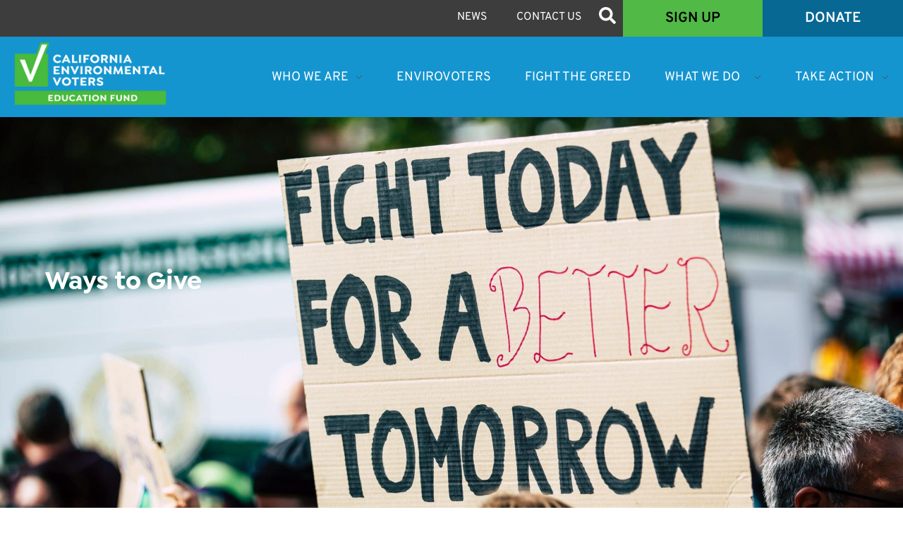

--- FILE ---
content_type: text/html; charset=UTF-8
request_url: https://envirovotersedfund.org/ways-to-give/
body_size: 28339
content:
<!DOCTYPE html> <!--[if IE 9 ]><html class="no-js oldie ie9 ie" lang="en-US" > <![endif]--> <!--[if (gt IE 9)|!(IE)]><!--><html class="no-js" lang="en-US" > <!--<![endif]--><head><meta charset="UTF-8" ><meta http-equiv="X-UA-Compatible" content="IE=edge"><meta name="viewport"   content="initial-scale=1,user-scalable=no,width=device-width"><meta name='robots' content='index, follow, max-image-preview:large, max-snippet:-1, max-video-preview:-1' />  <script data-cfasync="false" data-pagespeed-no-defer>var gtm4wp_datalayer_name = "dataLayer";
	var dataLayer = dataLayer || [];</script> <title>Support EnviroVoters Ed Fund&#039;s Climate &amp; Environmental Mission</title><link data-rocket-prefetch href="https://connect.facebook.net" rel="dns-prefetch"><link data-rocket-prefetch href="https://www.googletagmanager.com" rel="dns-prefetch"><link data-rocket-prefetch href="https://fonts.googleapis.com" rel="dns-prefetch"><link data-rocket-prefetch href="https://secure.actblue.com" rel="dns-prefetch"><link data-rocket-prefetch href="https://static.everyaction.com" rel="dns-prefetch"><link data-rocket-prefetch href="https://default.salsalabs.org" rel="dns-prefetch"><link data-rocket-preload as="style" href="https://fonts.googleapis.com/css?family=Overpass%3A100%2C100italic%2C200%2C200italic%2C300%2C300italic%2Cregular%2Citalic%2C600%2C600italic%2C700%2C700italic%2C800%2C800italic%2C900%2C900italic&#038;display=swap" rel="preload"><link href="https://fonts.googleapis.com/css?family=Overpass%3A100%2C100italic%2C200%2C200italic%2C300%2C300italic%2Cregular%2Citalic%2C600%2C600italic%2C700%2C700italic%2C800%2C800italic%2C900%2C900italic&#038;display=swap" media="print" onload="this.media=&#039;all&#039;" rel="stylesheet"> <noscript data-wpr-hosted-gf-parameters=""><link rel="stylesheet" href="https://fonts.googleapis.com/css?family=Overpass%3A100%2C100italic%2C200%2C200italic%2C300%2C300italic%2Cregular%2Citalic%2C600%2C600italic%2C700%2C700italic%2C800%2C800italic%2C900%2C900italic&#038;display=swap"></noscript><link rel="preload" data-rocket-preload as="image" href="https://www.envirovotersedfund.org/wp-content/uploads/2021/11/pexels-markus-spiske-2990644-scaled.jpg" fetchpriority="high"><meta name="description" content="There are an assortment of ways to give and support the California Environmental Voters Education Fund’s nonprofit initiatives." /><link rel="canonical" href="https://envirovotersedfund.org/ways-to-give/" /><meta property="og:locale" content="en_US" /><meta property="og:type" content="article" /><meta property="og:title" content="Support EnviroVoters Ed Fund&#039;s Climate &amp; Environmental Mission" /><meta property="og:description" content="There are an assortment of ways to give and support the California Environmental Voters Education Fund’s nonprofit initiatives." /><meta property="og:url" content="https://envirovotersedfund.org/ways-to-give/" /><meta property="og:site_name" content="Envirovoters Ed Fund" /><meta property="article:modified_time" content="2023-11-21T19:11:27+00:00" /><meta property="og:image" content="https://envirovotersedfund.org/wp-content/uploads/2021/12/icon4-01-1.png" /><meta name="twitter:card" content="summary_large_image" /><meta name="twitter:label1" content="Est. reading time" /><meta name="twitter:data1" content="5 minutes" /> <script type="application/ld+json" class="yoast-schema-graph">{"@context":"https://schema.org","@graph":[{"@type":"WebPage","@id":"https://envirovotersedfund.org/ways-to-give/","url":"https://envirovotersedfund.org/ways-to-give/","name":"Support EnviroVoters Ed Fund's Climate & Environmental Mission","isPartOf":{"@id":"https://envirovotersedfund.org/#website"},"primaryImageOfPage":{"@id":"https://envirovotersedfund.org/ways-to-give/#primaryimage"},"image":{"@id":"https://envirovotersedfund.org/ways-to-give/#primaryimage"},"thumbnailUrl":"https://envirovotersedfund.org/wp-content/uploads/2021/12/icon4-01-1.png","datePublished":"2021-08-13T22:17:17+00:00","dateModified":"2023-11-21T19:11:27+00:00","description":"There are an assortment of ways to give and support the California Environmental Voters Education Fund’s nonprofit initiatives.","breadcrumb":{"@id":"https://envirovotersedfund.org/ways-to-give/#breadcrumb"},"inLanguage":"en-US","potentialAction":[{"@type":"ReadAction","target":["https://envirovotersedfund.org/ways-to-give/"]}]},{"@type":"ImageObject","inLanguage":"en-US","@id":"https://envirovotersedfund.org/ways-to-give/#primaryimage","url":"https://envirovotersedfund.org/wp-content/uploads/2021/12/icon4-01-1.png","contentUrl":"https://envirovotersedfund.org/wp-content/uploads/2021/12/icon4-01-1.png","width":209,"height":209,"caption":"icon4-01"},{"@type":"BreadcrumbList","@id":"https://envirovotersedfund.org/ways-to-give/#breadcrumb","itemListElement":[{"@type":"ListItem","position":1,"name":"Home","item":"https://envirovotersedfund.org/"},{"@type":"ListItem","position":2,"name":"Ways to Give"}]},{"@type":"WebSite","@id":"https://envirovotersedfund.org/#website","url":"https://envirovotersedfund.org/","name":"Envirovoters Ed Fund","description":"","publisher":{"@id":"https://envirovotersedfund.org/#organization"},"potentialAction":[{"@type":"SearchAction","target":{"@type":"EntryPoint","urlTemplate":"https://envirovotersedfund.org/?s={search_term_string}"},"query-input":{"@type":"PropertyValueSpecification","valueRequired":true,"valueName":"search_term_string"}}],"inLanguage":"en-US"},{"@type":"Organization","@id":"https://envirovotersedfund.org/#organization","name":"Envirovoters Ed Fund","url":"https://envirovotersedfund.org/","logo":{"@type":"ImageObject","inLanguage":"en-US","@id":"https://envirovotersedfund.org/#/schema/logo/image/","url":"https://envirovotersedfund.org/wp-content/uploads/2022/10/MicrosoftTeams-image-11.png","contentUrl":"https://envirovotersedfund.org/wp-content/uploads/2022/10/MicrosoftTeams-image-11.png","width":2272,"height":934,"caption":"Envirovoters Ed Fund"},"image":{"@id":"https://envirovotersedfund.org/#/schema/logo/image/"}}]}</script> <link rel='dns-prefetch' href='//secure.actblue.com' /><link rel='dns-prefetch' href='//fonts.googleapis.com' /><link href='https://fonts.gstatic.com' crossorigin rel='preconnect' /><link href='https://www.youtube.com' rel='preconnect' /><link href='https://default.salsalabs.org' rel='preconnect' /><link href='https://doublethedonation.com' rel='preconnect' /><link rel="alternate" type="application/rss+xml" title="Envirovoters Ed Fund &raquo; Feed" href="https://envirovotersedfund.org/feed/" /><link rel="alternate" type="application/rss+xml" title="Envirovoters Ed Fund &raquo; Comments Feed" href="https://envirovotersedfund.org/comments/feed/" /><link rel="alternate" title="oEmbed (JSON)" type="application/json+oembed" href="https://envirovotersedfund.org/wp-json/oembed/1.0/embed?url=https%3A%2F%2Fenvirovotersedfund.org%2Fways-to-give%2F" /><link rel="alternate" title="oEmbed (XML)" type="text/xml+oembed" href="https://envirovotersedfund.org/wp-json/oembed/1.0/embed?url=https%3A%2F%2Fenvirovotersedfund.org%2Fways-to-give%2F&#038;format=xml" /><style id='wp-img-auto-sizes-contain-inline-css'>img:is([sizes=auto i],[sizes^="auto," i]){contain-intrinsic-size:3000px 1500px}
/*# sourceURL=wp-img-auto-sizes-contain-inline-css */</style><style id='classic-theme-styles-inline-css'>/*! This file is auto-generated */
.wp-block-button__link{color:#fff;background-color:#32373c;border-radius:9999px;box-shadow:none;text-decoration:none;padding:calc(.667em + 2px) calc(1.333em + 2px);font-size:1.125em}.wp-block-file__button{background:#32373c;color:#fff;text-decoration:none}
/*# sourceURL=/wp-includes/css/classic-themes.min.css */</style><style id='cshp-representative-search-style-inline-css'>/*# sourceURL=https://envirovotersedfund.org/wp-content/plugins/representative-search/build/style-index.css */</style><style id='global-styles-inline-css'>:root{--wp--preset--aspect-ratio--square: 1;--wp--preset--aspect-ratio--4-3: 4/3;--wp--preset--aspect-ratio--3-4: 3/4;--wp--preset--aspect-ratio--3-2: 3/2;--wp--preset--aspect-ratio--2-3: 2/3;--wp--preset--aspect-ratio--16-9: 16/9;--wp--preset--aspect-ratio--9-16: 9/16;--wp--preset--color--black: #000000;--wp--preset--color--cyan-bluish-gray: #abb8c3;--wp--preset--color--white: #ffffff;--wp--preset--color--pale-pink: #f78da7;--wp--preset--color--vivid-red: #cf2e2e;--wp--preset--color--luminous-vivid-orange: #ff6900;--wp--preset--color--luminous-vivid-amber: #fcb900;--wp--preset--color--light-green-cyan: #7bdcb5;--wp--preset--color--vivid-green-cyan: #00d084;--wp--preset--color--pale-cyan-blue: #8ed1fc;--wp--preset--color--vivid-cyan-blue: #0693e3;--wp--preset--color--vivid-purple: #9b51e0;--wp--preset--gradient--vivid-cyan-blue-to-vivid-purple: linear-gradient(135deg,rgb(6,147,227) 0%,rgb(155,81,224) 100%);--wp--preset--gradient--light-green-cyan-to-vivid-green-cyan: linear-gradient(135deg,rgb(122,220,180) 0%,rgb(0,208,130) 100%);--wp--preset--gradient--luminous-vivid-amber-to-luminous-vivid-orange: linear-gradient(135deg,rgb(252,185,0) 0%,rgb(255,105,0) 100%);--wp--preset--gradient--luminous-vivid-orange-to-vivid-red: linear-gradient(135deg,rgb(255,105,0) 0%,rgb(207,46,46) 100%);--wp--preset--gradient--very-light-gray-to-cyan-bluish-gray: linear-gradient(135deg,rgb(238,238,238) 0%,rgb(169,184,195) 100%);--wp--preset--gradient--cool-to-warm-spectrum: linear-gradient(135deg,rgb(74,234,220) 0%,rgb(151,120,209) 20%,rgb(207,42,186) 40%,rgb(238,44,130) 60%,rgb(251,105,98) 80%,rgb(254,248,76) 100%);--wp--preset--gradient--blush-light-purple: linear-gradient(135deg,rgb(255,206,236) 0%,rgb(152,150,240) 100%);--wp--preset--gradient--blush-bordeaux: linear-gradient(135deg,rgb(254,205,165) 0%,rgb(254,45,45) 50%,rgb(107,0,62) 100%);--wp--preset--gradient--luminous-dusk: linear-gradient(135deg,rgb(255,203,112) 0%,rgb(199,81,192) 50%,rgb(65,88,208) 100%);--wp--preset--gradient--pale-ocean: linear-gradient(135deg,rgb(255,245,203) 0%,rgb(182,227,212) 50%,rgb(51,167,181) 100%);--wp--preset--gradient--electric-grass: linear-gradient(135deg,rgb(202,248,128) 0%,rgb(113,206,126) 100%);--wp--preset--gradient--midnight: linear-gradient(135deg,rgb(2,3,129) 0%,rgb(40,116,252) 100%);--wp--preset--font-size--small: 13px;--wp--preset--font-size--medium: 20px;--wp--preset--font-size--large: 36px;--wp--preset--font-size--x-large: 42px;--wp--preset--spacing--20: 0.44rem;--wp--preset--spacing--30: 0.67rem;--wp--preset--spacing--40: 1rem;--wp--preset--spacing--50: 1.5rem;--wp--preset--spacing--60: 2.25rem;--wp--preset--spacing--70: 3.38rem;--wp--preset--spacing--80: 5.06rem;--wp--preset--shadow--natural: 6px 6px 9px rgba(0, 0, 0, 0.2);--wp--preset--shadow--deep: 12px 12px 50px rgba(0, 0, 0, 0.4);--wp--preset--shadow--sharp: 6px 6px 0px rgba(0, 0, 0, 0.2);--wp--preset--shadow--outlined: 6px 6px 0px -3px rgb(255, 255, 255), 6px 6px rgb(0, 0, 0);--wp--preset--shadow--crisp: 6px 6px 0px rgb(0, 0, 0);}:where(.is-layout-flex){gap: 0.5em;}:where(.is-layout-grid){gap: 0.5em;}body .is-layout-flex{display: flex;}.is-layout-flex{flex-wrap: wrap;align-items: center;}.is-layout-flex > :is(*, div){margin: 0;}body .is-layout-grid{display: grid;}.is-layout-grid > :is(*, div){margin: 0;}:where(.wp-block-columns.is-layout-flex){gap: 2em;}:where(.wp-block-columns.is-layout-grid){gap: 2em;}:where(.wp-block-post-template.is-layout-flex){gap: 1.25em;}:where(.wp-block-post-template.is-layout-grid){gap: 1.25em;}.has-black-color{color: var(--wp--preset--color--black) !important;}.has-cyan-bluish-gray-color{color: var(--wp--preset--color--cyan-bluish-gray) !important;}.has-white-color{color: var(--wp--preset--color--white) !important;}.has-pale-pink-color{color: var(--wp--preset--color--pale-pink) !important;}.has-vivid-red-color{color: var(--wp--preset--color--vivid-red) !important;}.has-luminous-vivid-orange-color{color: var(--wp--preset--color--luminous-vivid-orange) !important;}.has-luminous-vivid-amber-color{color: var(--wp--preset--color--luminous-vivid-amber) !important;}.has-light-green-cyan-color{color: var(--wp--preset--color--light-green-cyan) !important;}.has-vivid-green-cyan-color{color: var(--wp--preset--color--vivid-green-cyan) !important;}.has-pale-cyan-blue-color{color: var(--wp--preset--color--pale-cyan-blue) !important;}.has-vivid-cyan-blue-color{color: var(--wp--preset--color--vivid-cyan-blue) !important;}.has-vivid-purple-color{color: var(--wp--preset--color--vivid-purple) !important;}.has-black-background-color{background-color: var(--wp--preset--color--black) !important;}.has-cyan-bluish-gray-background-color{background-color: var(--wp--preset--color--cyan-bluish-gray) !important;}.has-white-background-color{background-color: var(--wp--preset--color--white) !important;}.has-pale-pink-background-color{background-color: var(--wp--preset--color--pale-pink) !important;}.has-vivid-red-background-color{background-color: var(--wp--preset--color--vivid-red) !important;}.has-luminous-vivid-orange-background-color{background-color: var(--wp--preset--color--luminous-vivid-orange) !important;}.has-luminous-vivid-amber-background-color{background-color: var(--wp--preset--color--luminous-vivid-amber) !important;}.has-light-green-cyan-background-color{background-color: var(--wp--preset--color--light-green-cyan) !important;}.has-vivid-green-cyan-background-color{background-color: var(--wp--preset--color--vivid-green-cyan) !important;}.has-pale-cyan-blue-background-color{background-color: var(--wp--preset--color--pale-cyan-blue) !important;}.has-vivid-cyan-blue-background-color{background-color: var(--wp--preset--color--vivid-cyan-blue) !important;}.has-vivid-purple-background-color{background-color: var(--wp--preset--color--vivid-purple) !important;}.has-black-border-color{border-color: var(--wp--preset--color--black) !important;}.has-cyan-bluish-gray-border-color{border-color: var(--wp--preset--color--cyan-bluish-gray) !important;}.has-white-border-color{border-color: var(--wp--preset--color--white) !important;}.has-pale-pink-border-color{border-color: var(--wp--preset--color--pale-pink) !important;}.has-vivid-red-border-color{border-color: var(--wp--preset--color--vivid-red) !important;}.has-luminous-vivid-orange-border-color{border-color: var(--wp--preset--color--luminous-vivid-orange) !important;}.has-luminous-vivid-amber-border-color{border-color: var(--wp--preset--color--luminous-vivid-amber) !important;}.has-light-green-cyan-border-color{border-color: var(--wp--preset--color--light-green-cyan) !important;}.has-vivid-green-cyan-border-color{border-color: var(--wp--preset--color--vivid-green-cyan) !important;}.has-pale-cyan-blue-border-color{border-color: var(--wp--preset--color--pale-cyan-blue) !important;}.has-vivid-cyan-blue-border-color{border-color: var(--wp--preset--color--vivid-cyan-blue) !important;}.has-vivid-purple-border-color{border-color: var(--wp--preset--color--vivid-purple) !important;}.has-vivid-cyan-blue-to-vivid-purple-gradient-background{background: var(--wp--preset--gradient--vivid-cyan-blue-to-vivid-purple) !important;}.has-light-green-cyan-to-vivid-green-cyan-gradient-background{background: var(--wp--preset--gradient--light-green-cyan-to-vivid-green-cyan) !important;}.has-luminous-vivid-amber-to-luminous-vivid-orange-gradient-background{background: var(--wp--preset--gradient--luminous-vivid-amber-to-luminous-vivid-orange) !important;}.has-luminous-vivid-orange-to-vivid-red-gradient-background{background: var(--wp--preset--gradient--luminous-vivid-orange-to-vivid-red) !important;}.has-very-light-gray-to-cyan-bluish-gray-gradient-background{background: var(--wp--preset--gradient--very-light-gray-to-cyan-bluish-gray) !important;}.has-cool-to-warm-spectrum-gradient-background{background: var(--wp--preset--gradient--cool-to-warm-spectrum) !important;}.has-blush-light-purple-gradient-background{background: var(--wp--preset--gradient--blush-light-purple) !important;}.has-blush-bordeaux-gradient-background{background: var(--wp--preset--gradient--blush-bordeaux) !important;}.has-luminous-dusk-gradient-background{background: var(--wp--preset--gradient--luminous-dusk) !important;}.has-pale-ocean-gradient-background{background: var(--wp--preset--gradient--pale-ocean) !important;}.has-electric-grass-gradient-background{background: var(--wp--preset--gradient--electric-grass) !important;}.has-midnight-gradient-background{background: var(--wp--preset--gradient--midnight) !important;}.has-small-font-size{font-size: var(--wp--preset--font-size--small) !important;}.has-medium-font-size{font-size: var(--wp--preset--font-size--medium) !important;}.has-large-font-size{font-size: var(--wp--preset--font-size--large) !important;}.has-x-large-font-size{font-size: var(--wp--preset--font-size--x-large) !important;}
:where(.wp-block-post-template.is-layout-flex){gap: 1.25em;}:where(.wp-block-post-template.is-layout-grid){gap: 1.25em;}
:where(.wp-block-term-template.is-layout-flex){gap: 1.25em;}:where(.wp-block-term-template.is-layout-grid){gap: 1.25em;}
:where(.wp-block-columns.is-layout-flex){gap: 2em;}:where(.wp-block-columns.is-layout-grid){gap: 2em;}
:root :where(.wp-block-pullquote){font-size: 1.5em;line-height: 1.6;}
/*# sourceURL=global-styles-inline-css */</style><link rel='stylesheet' id='wp-ulike-css' href='https://envirovotersedfund.org/wp-content/plugins/wp-ulike/assets/css/wp-ulike.min.css?ver=4.8.2' media='all' /><link data-minify="1" rel='stylesheet' id='auxin-base-css' href='https://envirovotersedfund.org/wp-content/cache/min/1/wp-content/themes/phlox-pro/css/base.css?ver=1765378218' media='all' /><link data-minify="1" rel='stylesheet' id='auxin-front-icon-css' href='https://envirovotersedfund.org/wp-content/cache/min/1/wp-content/themes/phlox-pro/css/auxin-icon.css?ver=1765378218' media='all' /><link data-minify="1" rel='stylesheet' id='auxin-main-css' href='https://envirovotersedfund.org/wp-content/cache/min/1/wp-content/themes/phlox-pro/css/main.css?ver=1765378218' media='all' /><link rel='stylesheet' id='elementor-frontend-css' href='https://envirovotersedfund.org/wp-content/plugins/elementor/assets/css/frontend.min.css?ver=3.33.4' media='all' /><link rel='stylesheet' id='widget-social-icons-css' href='https://envirovotersedfund.org/wp-content/plugins/elementor/assets/css/widget-social-icons.min.css?ver=3.33.4' media='all' /><link rel='stylesheet' id='e-apple-webkit-css' href='https://envirovotersedfund.org/wp-content/plugins/elementor/assets/css/conditionals/apple-webkit.min.css?ver=3.33.4' media='all' /><link rel='stylesheet' id='widget-image-css' href='https://envirovotersedfund.org/wp-content/plugins/elementor/assets/css/widget-image.min.css?ver=3.33.4' media='all' /><link rel='stylesheet' id='e-popup-css' href='https://envirovotersedfund.org/wp-content/plugins/elementor-pro/assets/css/conditionals/popup.min.css?ver=3.33.2' media='all' /><link rel='stylesheet' id='elementor-post-130-css' href='https://envirovotersedfund.org/wp-content/uploads/elementor/css/post-130.css?ver=1765378216' media='all' /><link data-minify="1" rel='stylesheet' id='auxin-elementor-widgets-css' href='https://envirovotersedfund.org/wp-content/cache/min/1/wp-content/plugins/auxin-elements/admin/assets/css/elementor-widgets.css?ver=1765378218' media='all' /><link rel='stylesheet' id='mediaelement-css' href='https://envirovotersedfund.org/wp-includes/js/mediaelement/mediaelementplayer-legacy.min.css?ver=4.2.17' media='all' /><link rel='stylesheet' id='wp-mediaelement-css' href='https://envirovotersedfund.org/wp-includes/js/mediaelement/wp-mediaelement.min.css?ver=6.9' media='all' /><link rel='stylesheet' id='widget-heading-css' href='https://envirovotersedfund.org/wp-content/plugins/elementor/assets/css/widget-heading.min.css?ver=3.33.4' media='all' /><link rel='stylesheet' id='e-animation-fadeInLeft-css' href='https://envirovotersedfund.org/wp-content/plugins/elementor/assets/lib/animations/styles/fadeInLeft.min.css?ver=3.33.4' media='all' /><link rel='stylesheet' id='e-animation-fadeInRight-css' href='https://envirovotersedfund.org/wp-content/plugins/elementor/assets/lib/animations/styles/fadeInRight.min.css?ver=3.33.4' media='all' /><link rel='stylesheet' id='widget-image-box-css' href='https://envirovotersedfund.org/wp-content/plugins/elementor/assets/css/widget-image-box.min.css?ver=3.33.4' media='all' /><link rel='stylesheet' id='elementor-post-121-css' href='https://envirovotersedfund.org/wp-content/uploads/elementor/css/post-121.css?ver=1765379115' media='all' /><link rel='stylesheet' id='elementor-post-140-css' href='https://envirovotersedfund.org/wp-content/uploads/elementor/css/post-140.css?ver=1765378217' media='all' /><link rel='stylesheet' id='elementor-post-14377-css' href='https://envirovotersedfund.org/wp-content/uploads/elementor/css/post-14377.css?ver=1765378217' media='all' /><link rel='stylesheet' id='elementor-post-13348-css' href='https://envirovotersedfund.org/wp-content/uploads/elementor/css/post-13348.css?ver=1765378217' media='all' /><link rel='stylesheet' id='searchwp-forms-css' href='https://envirovotersedfund.org/wp-content/plugins/searchwp/assets/css/frontend/search-forms.min.css?ver=4.5.5' media='all' /><link rel='stylesheet' id='auxin-child-css' href='https://envirovotersedfund.org/wp-content/themes/phlox-pro-child/style.css?ver=5.17.4' media='all' /><link data-minify="1" rel='stylesheet' id='auxin-custom-css' href='https://envirovotersedfund.org/wp-content/cache/min/1/wp-content/uploads/phlox-pro/custom.css?ver=1765378218' media='all' /><link data-minify="1" rel='stylesheet' id='auxin-go-pricing-css' href='https://envirovotersedfund.org/wp-content/cache/min/1/wp-content/themes/phlox-pro/css/go-pricing.css?ver=1765378218' media='all' /><link rel='stylesheet' id='elementor-post-334-css' href='https://envirovotersedfund.org/wp-content/uploads/elementor/css/post-334.css?ver=1765378217' media='all' /><style id='rocket-lazyload-inline-css'>.rll-youtube-player{position:relative;padding-bottom:56.23%;height:0;overflow:hidden;max-width:100%;}.rll-youtube-player:focus-within{outline: 2px solid currentColor;outline-offset: 5px;}.rll-youtube-player iframe{position:absolute;top:0;left:0;width:100%;height:100%;z-index:100;background:0 0}.rll-youtube-player img{bottom:0;display:block;left:0;margin:auto;max-width:100%;width:100%;position:absolute;right:0;top:0;border:none;height:auto;-webkit-transition:.4s all;-moz-transition:.4s all;transition:.4s all}.rll-youtube-player img:hover{-webkit-filter:brightness(75%)}.rll-youtube-player .play{height:100%;width:100%;left:0;top:0;position:absolute;background:url(https://envirovotersedfund.org/wp-content/plugins/wp-rocket/assets/img/youtube.png) no-repeat center;background-color: transparent !important;cursor:pointer;border:none;}
/*# sourceURL=rocket-lazyload-inline-css */</style><link data-minify="1" rel='stylesheet' id='elementor-gf-local-roboto-css' href='https://envirovotersedfund.org/wp-content/cache/min/1/wp-content/uploads/elementor/google-fonts/css/roboto.css?ver=1765378218' media='all' /><link data-minify="1" rel='stylesheet' id='elementor-gf-local-robotoslab-css' href='https://envirovotersedfund.org/wp-content/cache/min/1/wp-content/uploads/elementor/google-fonts/css/robotoslab.css?ver=1765378218' media='all' /><link data-minify="1" rel='stylesheet' id='elementor-gf-local-overpass-css' href='https://envirovotersedfund.org/wp-content/cache/min/1/wp-content/uploads/elementor/google-fonts/css/overpass.css?ver=1765378218' media='all' /> <script src="https://envirovotersedfund.org/wp-includes/js/jquery/jquery.min.js?ver=3.7.1" id="jquery-core-js" data-rocket-defer defer></script> <script src="https://secure.actblue.com/cf/assets/actblue.js?ver=1.5.3" data-ab-source="wordpress_plugin-1.5.3" data-rocket-defer defer></script> <script id="auxin-modernizr-js-extra">var auxin = {"ajax_url":"https://envirovotersedfund.org/wp-admin/admin-ajax.php","is_rtl":"","is_reponsive":"1","is_framed":"","frame_width":"20","wpml_lang":"en","uploadbaseurl":"https://envirovotersedfund.org/wp-content/uploads","nonce":"fbace67435"};
//# sourceURL=auxin-modernizr-js-extra</script> <script id="auxin-modernizr-js-before">/* < ![CDATA[ */
function auxinNS(n){for(var e=n.split("."),a=window,i="",r=e.length,t=0;r>t;t++)"window"!=e[t]&&(i=e[t],a[i]=a[i]||{},a=a[i]);return a;}
/* ]]> */
//# sourceURL=auxin-modernizr-js-before</script> <link rel="https://api.w.org/" href="https://envirovotersedfund.org/wp-json/" /><link rel="alternate" title="JSON" type="application/json" href="https://envirovotersedfund.org/wp-json/wp/v2/pages/121" /><link rel="EditURI" type="application/rsd+xml" title="RSD" href="https://envirovotersedfund.org/xmlrpc.php?rsd" /><meta name="generator" content="WordPress 6.9" /><link rel='shortlink' href='https://envirovotersedfund.org/?p=121' /><meta name="title"       content="Ways to Give" /><meta name="description" content="There are an assortment of ways to give and support the California Environmental Voters Education Fund’s nonprofit initiatives." />  <script>(function(w,d,s,l,i){w[l]=w[l]||[];w[l].push({'gtm.start':
new Date().getTime(),event:'gtm.js'});var f=d.getElementsByTagName(s)[0],
j=d.createElement(s),dl=l!='dataLayer'?'&l='+l:'';j.async=true;j.src=
'https://www.googletagmanager.com/gtm.js?id='+i+dl;f.parentNode.insertBefore(j,f);
})(window,document,'script','dataLayer','GTM-W5B96N8');</script>    <script data-cfasync="false" data-pagespeed-no-defer>var dataLayer_content = {"pagePostType":"page","pagePostType2":"single-page","pagePostAuthor":"Cornershop Creative"};
	dataLayer.push( dataLayer_content );</script> <script data-cfasync="false" data-pagespeed-no-defer>(function(w,d,s,l,i){w[l]=w[l]||[];w[l].push({'gtm.start':
new Date().getTime(),event:'gtm.js'});var f=d.getElementsByTagName(s)[0],
j=d.createElement(s),dl=l!='dataLayer'?'&l='+l:'';j.async=true;j.src=
'//www.googletagmanager.com/gtm.js?id='+i+dl;f.parentNode.insertBefore(j,f);
})(window,document,'script','dataLayer','GTM-W5B96N8');</script> <meta name="theme-color" content="#1bb0ce" /><meta name="msapplication-navbutton-color" content="#1bb0ce" /><meta name="apple-mobile-web-app-capable" content="yes"><meta name="apple-mobile-web-app-status-bar-style" content="black-translucent"><meta name="generator" content="Elementor 3.33.4; features: e_font_icon_svg, additional_custom_breakpoints; settings: css_print_method-external, google_font-enabled, font_display-auto"><meta name="facebook-domain-verification" content="u9qizmksnx0snltky6svb41wta4cj8" />  <script>!function(f,b,e,v,n,t,s)
{if(f.fbq)return;n=f.fbq=function(){n.callMethod?
n.callMethod.apply(n,arguments):n.queue.push(arguments)};
if(!f._fbq)f._fbq=n;n.push=n;n.loaded=!0;n.version='2.0';
n.queue=[];t=b.createElement(e);t.async=!0;
t.src=v;s=b.getElementsByTagName(e)[0];
s.parentNode.insertBefore(t,s)}(window,document,'script',
'https://connect.facebook.net/en_US/fbevents.js');
fbq('init', '434302385353126'); 
fbq('track', 'PageView');</script> <noscript> <img height="1" width="1" 
src="https://www.facebook.com/tr?id=434302385353126&ev=PageView
&noscript=1"/> </noscript>  <script type='text/javascript'>!function(f,b,e,v,n,t,s){if(f.fbq)return;n=f.fbq=function(){n.callMethod?
n.callMethod.apply(n,arguments):n.queue.push(arguments)};if(!f._fbq)f._fbq=n;
n.push=n;n.loaded=!0;n.version='2.0';n.queue=[];t=b.createElement(e);t.async=!0;
t.src=v;s=b.getElementsByTagName(e)[0];s.parentNode.insertBefore(t,s)}(window,
document,'script','https://connect.facebook.net/en_US/fbevents.js');</script>  <script type='text/javascript'>var url = window.location.origin + '?ob=open-bridge';
            fbq('set', 'openbridge', '878312864551491', url);
fbq('init', '878312864551491', {}, {
    "agent": "wordpress-6.9-4.1.5"
})</script><script type='text/javascript'>fbq('track', 'PageView', []);</script> <style>.e-con.e-parent:nth-of-type(n+4):not(.e-lazyloaded):not(.e-no-lazyload),
				.e-con.e-parent:nth-of-type(n+4):not(.e-lazyloaded):not(.e-no-lazyload) * {
					background-image: none !important;
				}
				@media screen and (max-height: 1024px) {
					.e-con.e-parent:nth-of-type(n+3):not(.e-lazyloaded):not(.e-no-lazyload),
					.e-con.e-parent:nth-of-type(n+3):not(.e-lazyloaded):not(.e-no-lazyload) * {
						background-image: none !important;
					}
				}
				@media screen and (max-height: 640px) {
					.e-con.e-parent:nth-of-type(n+2):not(.e-lazyloaded):not(.e-no-lazyload),
					.e-con.e-parent:nth-of-type(n+2):not(.e-lazyloaded):not(.e-no-lazyload) * {
						background-image: none !important;
					}
				}</style><link rel="icon" href="https://envirovotersedfund.org/wp-content/uploads/2023/03/cropped-Favicon-1-32x32.png" sizes="32x32" /><link rel="icon" href="https://envirovotersedfund.org/wp-content/uploads/2023/03/cropped-Favicon-1-192x192.png" sizes="192x192" /><link rel="apple-touch-icon" href="https://envirovotersedfund.org/wp-content/uploads/2023/03/cropped-Favicon-1-180x180.png" /><meta name="msapplication-TileImage" content="https://envirovotersedfund.org/wp-content/uploads/2023/03/cropped-Favicon-1-270x270.png" /><style id="wp-custom-css">:root {
  --global--color-primary: #1495d0;
}



@font-face {
  font-family: Isidora Sans;
 src: url('/wp-content/themes/phlox-pro-child/assets/fonts/IsidoraSans-Bold.ttf') format("truetype");
font-weight: bold;

}
@font-face {
  font-family: Isidora Sans;
 src: url('/wp-content/themes/phlox-pro-child/assets/fonts/IsidoraSans-Regular') format("truetype");

}


h1{

font-family: 'Isidora Sans' ,sans-serif !important;
font-size:48px !important;
font-weight: bold !important; 
}

h2{
	font-family: 'Isidora Sans' ,sans-serif !important;
font-size:36px !important;
font-weight: bold !important; 
}

h3{
	font-family: 'Isidora Sans' ,sans-serif !important;
font-size:28px !important;
font-weight: bold !important; 
}

h4{
	font-family: 'Isidora Sans' ,sans-serif !important;
font-size:24px !important;
font-weight: bold !important; 
}
h5{
 font-family: 'Overpass', sans-serif!important;
	font-weight:bold !important;
	font-style: normal!important;
	font-size:22px !important;
	letter-spacing: -.5px;
}
h6{
	font-family: 'Overpass', sans-serif!important;
	font-weight:500 !important;
	font-style:italic!important;
	font-size:22px !important;
	letter-spacing: -.5px;
}

/** RS Search Styles */
#rs-search-form {
	max-width: 540px;
	margin-left: auto;
	margin-right: auto;
}
#rs-search-form input[type="submit"] {
	margin-bottom: 0;
}
.rep-content > * {
	margin: 0 0 0.2em;
	line-height: 1.2;
}
@media screen and (min-width: 768px){
	#rs-content-window {
		max-width: 500px !important;
	}
}
/** End RS Search Styles */

.aux-top-header {
     padding: 8px 0px;
}
 .aux-top-header .aux-search-section .aux-search-icon {
     display: none;
}
 .aux-socials-container .aux-social-list li {
     margin-left: 18px 
}
 .aux-rs-top-bar-icon {
     font-size: 16px;
     margin-right: 38px 
}
 .aux-rs-top-bar-icon:before {
     font-size: 20px;
     vertical-align: top;
     margin-right:9px 
}
 .site-header-section .aux-menu-depth-0>.aux-item-content {
     font-weight: 400;
     padding: .75em 37px;
}
 .site-header-section {
     box-shadow: 0 3px 35px rgba(0, 0, 0, 0.16);
}
.aux-header .elementor-element-b18a5ba .elementor-element-65ee215 #menu-main-menu #menu-item-126 #menu-item-2919 .aux-item-content {
	padding-right: 15%;
}
header {
	position: relative;
	z-index: 6;

}
 .aux-site-footer {
     padding: 30px 0px;
}
 .aux-site-footer .aux-copyright small {
     color: #858585;
     font-family: Rubik;
     font-size: 15px;
     font-weight: 300;
     line-height: 35px;
}
 .aux-subfooter .textwidget {
     color: #858585;
     font-family: Rubik;
     font-size: 18px;
     font-weight: 300;
     line-height: 35px;
}
 .aux-subfooter .textwidget .aux-widget-socials {
     margin-top: 21px;
}
 .aux-subfooter .textwidget .aux-widget-socials .aux-social-list > li {
     margin-left: 0;
     background: #FFF;
     border-radius: 50%;
     margin-right: 20px;
     overflow:hidden;
     position: relative;
}
 .aux-subfooter .textwidget .aux-widget-socials .aux-social-list > li:before{
     content:'';
     position:absolute;
     right: 0;
     left:0;
     top:0;
     bottom:0;
     background-image: linear-gradient(138deg, var(--auxin-featured-color-1) 0%, var(--auxin-featured-color-2) 100%);
     opacity:0;
     z-index:1;
}
 .aux-subfooter .textwidget .aux-widget-socials .aux-social-list > li:hover a {
     color: #FFF;
     z-index: 2;
     position: relative;
}
 .aux-subfooter .textwidget .aux-widget-socials .aux-social-list > li:hover:before {
     opacity: 1;
}
 .aux-subfooter .textwidget .aux-widget-socials .aux-social-list > li > a {
     width: 30px;
     height: 30px;
     color: var(--auxin-featured-color-1);
     font-size: 12px;
}
 aside .widget-title {
     font-family: "Rubik" !important;
     font-size: 22px;
     font-weight: 500;
     line-height: 25px;
     text-transform: uppercase;
     color: var(--auxin-featured-color-3);
     border: none;
     position: relative;
}
 aside .widget-title:before{
     content: '';
     position: absolute;
     left: 0;
     bottom:0;
     width: 30px;
     height: 2px;
     background-color: var(--auxin-featured-color-1);
}
 aside .widget-container a {
     font-size: 18px;
     font-weight: 300;
     line-height: 35px;
     color: var(--auxin-featured-color-5);
}
 aside .widget-container a:hover {
     color:var(--auxin-featured-color-1);
}
 aside .widget-container .aux-rs-footer-dark {
     color: var(--auxin-featured-color-3);
}
/* .aside .aux-widget-area:first-child .textwidget{
     font-size: 16px;
     line-height: 25px;
}
 aside .aux-widget-area:nth-chiild(2){
     padding-left: 100px;
}
 */
 .page-title-section .page-header{
     min-height: 300px;
     display: flex !important;
     align-items: center;
}
 .page-title-section .page-header .page-title{
     font-size: 70px;
     line-height:110px;
}
 .page-title-section .page-header .page-subtitle{
     font-size: 20px;
     line-height:25px;
     font-weight: 300;
     opacity: 0.6;
}
 .page-title-section .page-header .aux-container {
     width: 100% !important;
}
 .aux-subfooter>.aux-wrapper>.aux-container {
     padding-top: 166px;
     margin-bottom: 0;
}
 .aux-subfooter .aux-row {
     border-bottom: 1px solid rgba(112,122,122, 0.2);
     padding-bottom: 45px 
}
 .aux-subfooter .aux-row .aux-widget-area:nth-child(1) .textwidget {
     font-size: 16px !important;
     line-height: 25px;
}
 .aux-subfooter .aux-row .aux-widget-area:nth-child(2) {
     padding-left: 130px;
}
 @media screen and (max-width: 1023px) {
     .aux-subfooter .aux-row .aux-widget-area:nth-child(2) {
         padding-left: 15px;
    }
     .aux-site-footer .aux-float-layout .aux-center-middle {
         position: static;
         transform: none;
    }
}
 @media screen and (max-width: 479px) {
     .aux-top-header {
         display: none;
    }
     .page-title-section .page-header .page-title{
         font-size: 40px;
         line-height:80px;
    }
     .page-title-section .page-header .page-subtitle{
         font-size: 16px;
         line-height:22px;
    }
}
 
.signup_button .wp-block-button__link{
	
	border-radius: 0px !important;
	padding: 11px 60px 11px 60px;
}
.signup_button .wp-block-button__link:hover{
	color:#fff;
	background-color:#34792D !important;
	border-radius: 0px !important;
}
.donate_button .wp-block-button__link{
	border-radius: 0px !important;
	padding: 11px 60px 11px 60px;
}
.donate_button .wp-block-button__link:hover{
		background-color:#076894!important;
	color:#fff !important;
}

.wp-block-buttons{
	column-gap: 0em;
}

.elementor-140 .elementor-element.elementor-element-df24a96{
	padding:0px 0px 0px 0px !important;
}

.gform_button{
	background-color: #076894!important;
}
.gform_button:hover{
	background-color:#1495d0 !important;
}

.gfield_error label{
	color:#3d3d3d !important;
}

.gform_wrapper.gravity-theme input[type=color], .gform_wrapper.gravity-theme input[type=date], .gform_wrapper.gravity-theme input[type=datetime-local], .gform_wrapper.gravity-theme input[type=datetime], .gform_wrapper.gravity-theme input[type=email], .gform_wrapper.gravity-theme input[type=month], .gform_wrapper.gravity-theme input[type=number], .gform_wrapper.gravity-theme input[type=password], .gform_wrapper.gravity-theme input[type=search], .gform_wrapper.gravity-theme input[type=tel], .gform_wrapper.gravity-theme input[type=text], .gform_wrapper.gravity-theme input[type=time], .gform_wrapper.gravity-theme input[type=url], .gform_wrapper.gravity-theme input[type=week], .gform_wrapper.gravity-theme select, .gform_wrapper.gravity-theme textarea{
	background-color:#fff !important;
}

@media (min-width: 414px) and (max-width: 414px) {
.elementor-button.elementor-size-xl{
		padding:2rem 4rem;
	}
	
}
@media (max-width: 375px)  {
.elementor-button.elementor-size-xl{
		padding:2rem 3.4rem;
	}
}
@media (max-width: 414px){
	.cshp{
	text-align: center !important;
}
.elementor-140 .elementor-element.elementor-element-b18a5ba:not(.elementor-motion-effects-element-type-background), .elementor-140 .elementor-element.elementor-element-b18a5ba > .elementor-motion-effects-container > .elementor-motion-effects-layer {
	padding:25px;
	margin-top:0px !important;
}
	.donate_button .wp-block-button__link{
    padding:15px 55px 15px 55px;
}
	.signup_button .wp-block-button__link{
		  padding:15px 55px 15px 55px;
	}
	.aux-offcanvas-menu, .aux-pin-left .aux-open{
		margin-top:40px !important;
	}
/* 	.elementor-button.elementor-size-xl{
		padding:25px 54px;
	} */
	
}

@media (max-width: 768px){
.elementor-140 .elementor-element.elementor-element-b18a5ba:not(.elementor-motion-effects-element-type-background), .elementor-140 .elementor-element.elementor-element-b18a5ba > .elementor-motion-effects-container > .elementor-motion-effects-layer {
	padding:16px 20px 20px 20px !important;

}
	.elementor-594 .elementor-element.elementor-element-13d8028f{
		margin-top:-6em;
		padding: 150px 20px 100px 20px;
	}
	/** Popup **/
	#elementor-popup-modal-6034 {
		
	}
	
}
@media only screen and (min-width: 768px) and (max-width: 768px){
	
	.aux-offcanvas-menu, .aux-pin-left .aux-open{
		margin-top:60px !important;
	}
}

.elementor-widget-container,	.aux-burger .elementor-element-f9477f0 .aux-master-menu{
		margin-top: 0px !important;
	}

.cshp a{
	display: inline-flex;
	color:#fff !important;
	text-align: center !important;
}

.hentry .entry-main{
	margin-bottom:-4em;
}


@media screen and (max-width: 1023px){.elementor-section .elementor-container {
    flex-flow: wrap;
}
}

 @media only screen and (min-width: 1024px) and (max-width: 1200px){
.elementor-594 .elementor-element.elementor-element-1ea71b9f  {
width:50% !important;
   margin: 100px 0px 100px 0px !important;
}
	 
.elementor-594 .elementor-element.elementor-element-26a6c558 
	 {
		 width: 50% !important;
	 }

	.elementor-594 .elementor-element.elementor-element-25f6403  {
		width:50% !important;
   margin: 100px 0px 200px 0px !important;
}
	 .elementor-594 .elementor-element.elementor-element-bfcfeef{
		 width:50% !important;
	 }
} 

.hentry .entry-content, .hentry .comment-body{
	margin-bottom:0em;
}


.jFloat {
  -webkit-transition: 0.3s transform ease-out;
  transition: 0.3s transform ease-out;
}
.jFloat:hover, .jFloat:focus, .jfloat:active {
  -webkit-transform: translateY(-8px);
  transform: translateY(-8px);
	 color:#1495D0 !important;
}

.elementor-icon-box-title:hover{
    color:#1495D0 !important;
}

.aux-sidebar .sidebar-inner{
	padding: 0.4375em 1.875em !important;
}

.elementor-section .elementor-top-section .elementor-element .elementor-element-b18a5ba .elementor-section-content-middle .elementor-section-boxed .elementor-section-height-default .elementor-section-height-default{
	border-bottom:1px solid #eaeaea !important;
	
}

.np-prev-section {
	margin-top:145px;
}

.np-next-section{
	margin-top:145px;
}
.aux-widget-recent-post-widget > article{
	padding:0em;
}

aside .widget-container, .aux-aside .widget-container{
	margin-top:1em;
}

.wp-block-search__button {
	margin-bottom:0em;
}

.page-title-section .page-header{
	display: none !important;
}
.widget-toggle .toggle-header::after{
	background-color:#1495D0 !important;
}

/** Nav Menu **/
#menu-item-126 .aux-menu-label {
	padding-right: 10px
}

/** Mobile Style Fix for Represntative Search Form **/
@media only screen and (max-width: 767px){
	#rs-search-form {
		flex-direction: column !important;
	}
	#rs-search-form input[type="submit"] {
		height: 4rem;
	}
}</style><noscript><style id="rocket-lazyload-nojs-css">.rll-youtube-player, [data-lazy-src]{display:none !important;}</style></noscript><meta name="generator" content="WP Rocket 3.20.2" data-wpr-features="wpr_defer_js wpr_lazyload_images wpr_lazyload_iframes wpr_preconnect_external_domains wpr_oci wpr_minify_css wpr_preload_links wpr_desktop" /></head><body class="wp-singular page-template-default page page-id-121 page-parent wp-custom-logo wp-theme-phlox-pro wp-child-theme-phlox-pro-child auxin-pro elementor-default elementor-kit-130 elementor-page elementor-page-121 phlox-pro aux-dom-unready aux-full-width aux-resp aux-s-fhd  aux-page-animation-off _auxels"  data-framed=""> <noscript><iframe src="https://www.googletagmanager.com/ns.html?id=GTM-W5B96N8"
height="0" width="0" style="display:none;visibility:hidden"></iframe></noscript> <noscript> <img height="1" width="1" style="display:none" alt="fbpx"
src="https://www.facebook.com/tr?id=878312864551491&ev=PageView&noscript=1" /> </noscript><div  id="inner-body"><header  data-elementor-type="header" data-elementor-id="140" class="elementor elementor-140 elementor-location-header" data-elementor-post-type="elementor_library"><section class="elementor-section elementor-top-section elementor-element elementor-element-df24a96 elementor-section-full_width elementor-section-height-min-height elementor-section-stretched elementor-section-items-bottom elementor-hidden-mobile elementor-section-height-default" data-id="df24a96" data-element_type="section" data-settings="{&quot;background_background&quot;:&quot;classic&quot;,&quot;stretch_section&quot;:&quot;section-stretched&quot;}"><div class="elementor-container elementor-column-gap-no"><div class="aux-parallax-section elementor-column elementor-col-100 elementor-top-column elementor-element elementor-element-e16eae4" data-id="e16eae4" data-element_type="column"><div class="elementor-widget-wrap elementor-element-populated"><div class="elementor-element elementor-element-e250bd8 elementor-shape-circle elementor-widget__width-auto elementor-hidden-desktop elementor-hidden-tablet elementor-hidden-mobile elementor-grid-0 e-grid-align-center elementor-widget elementor-widget-social-icons" data-id="e250bd8" data-element_type="widget" data-widget_type="social-icons.default"><div class="elementor-widget-container"><div class="elementor-social-icons-wrapper elementor-grid" role="list"> <span class="elementor-grid-item" role="listitem"> <a class="elementor-icon elementor-social-icon elementor-social-icon-facebook elementor-repeater-item-ae7d093" href="https://www.facebook.com/envirovoters" target="_blank"> <span class="elementor-screen-only">Facebook</span> <svg aria-hidden="true" class="e-font-icon-svg e-fab-facebook" viewBox="0 0 512 512" xmlns="http://www.w3.org/2000/svg"><path d="M504 256C504 119 393 8 256 8S8 119 8 256c0 123.78 90.69 226.38 209.25 245V327.69h-63V256h63v-54.64c0-62.15 37-96.48 93.67-96.48 27.14 0 55.52 4.84 55.52 4.84v61h-31.28c-30.8 0-40.41 19.12-40.41 38.73V256h68.78l-11 71.69h-57.78V501C413.31 482.38 504 379.78 504 256z"></path></svg> </a> </span> <span class="elementor-grid-item" role="listitem"> <a class="elementor-icon elementor-social-icon elementor-social-icon-instagram elementor-repeater-item-96e66e8" href="https://www.instagram.com/envirovoters/" target="_blank"> <span class="elementor-screen-only">Instagram</span> <svg aria-hidden="true" class="e-font-icon-svg e-fab-instagram" viewBox="0 0 448 512" xmlns="http://www.w3.org/2000/svg"><path d="M224.1 141c-63.6 0-114.9 51.3-114.9 114.9s51.3 114.9 114.9 114.9S339 319.5 339 255.9 287.7 141 224.1 141zm0 189.6c-41.1 0-74.7-33.5-74.7-74.7s33.5-74.7 74.7-74.7 74.7 33.5 74.7 74.7-33.6 74.7-74.7 74.7zm146.4-194.3c0 14.9-12 26.8-26.8 26.8-14.9 0-26.8-12-26.8-26.8s12-26.8 26.8-26.8 26.8 12 26.8 26.8zm76.1 27.2c-1.7-35.9-9.9-67.7-36.2-93.9-26.2-26.2-58-34.4-93.9-36.2-37-2.1-147.9-2.1-184.9 0-35.8 1.7-67.6 9.9-93.9 36.1s-34.4 58-36.2 93.9c-2.1 37-2.1 147.9 0 184.9 1.7 35.9 9.9 67.7 36.2 93.9s58 34.4 93.9 36.2c37 2.1 147.9 2.1 184.9 0 35.9-1.7 67.7-9.9 93.9-36.2 26.2-26.2 34.4-58 36.2-93.9 2.1-37 2.1-147.8 0-184.8zM398.8 388c-7.8 19.6-22.9 34.7-42.6 42.6-29.5 11.7-99.5 9-132.1 9s-102.7 2.6-132.1-9c-19.6-7.8-34.7-22.9-42.6-42.6-11.7-29.5-9-99.5-9-132.1s-2.6-102.7 9-132.1c7.8-19.6 22.9-34.7 42.6-42.6 29.5-11.7 99.5-9 132.1-9s102.7-2.6 132.1 9c19.6 7.8 34.7 22.9 42.6 42.6 11.7 29.5 9 99.5 9 132.1s2.7 102.7-9 132.1z"></path></svg> </a> </span> <span class="elementor-grid-item" role="listitem"> <a class="elementor-icon elementor-social-icon elementor-social-icon-twitter elementor-repeater-item-0f48f48" href="https://twitter.com/envirovoters" target="_blank"> <span class="elementor-screen-only">Twitter</span> <svg aria-hidden="true" class="e-font-icon-svg e-fab-twitter" viewBox="0 0 512 512" xmlns="http://www.w3.org/2000/svg"><path d="M459.37 151.716c.325 4.548.325 9.097.325 13.645 0 138.72-105.583 298.558-298.558 298.558-59.452 0-114.68-17.219-161.137-47.106 8.447.974 16.568 1.299 25.34 1.299 49.055 0 94.213-16.568 130.274-44.832-46.132-.975-84.792-31.188-98.112-72.772 6.498.974 12.995 1.624 19.818 1.624 9.421 0 18.843-1.3 27.614-3.573-48.081-9.747-84.143-51.98-84.143-102.985v-1.299c13.969 7.797 30.214 12.67 47.431 13.319-28.264-18.843-46.781-51.005-46.781-87.391 0-19.492 5.197-37.36 14.294-52.954 51.655 63.675 129.3 105.258 216.365 109.807-1.624-7.797-2.599-15.918-2.599-24.04 0-57.828 46.782-104.934 104.934-104.934 30.213 0 57.502 12.67 76.67 33.137 23.715-4.548 46.456-13.32 66.599-25.34-7.798 24.366-24.366 44.833-46.132 57.827 21.117-2.273 41.584-8.122 60.426-16.243-14.292 20.791-32.161 39.308-52.628 54.253z"></path></svg> </a> </span> <span class="elementor-grid-item" role="listitem"> <a class="elementor-icon elementor-social-icon elementor-social-icon-tiktok elementor-repeater-item-9d4f863" href="https://www.tiktok.com/@envirovoters?" target="_blank"> <span class="elementor-screen-only">Tiktok</span> <svg aria-hidden="true" class="e-font-icon-svg e-fab-tiktok" viewBox="0 0 448 512" xmlns="http://www.w3.org/2000/svg"><path d="M448,209.91a210.06,210.06,0,0,1-122.77-39.25V349.38A162.55,162.55,0,1,1,185,188.31V278.2a74.62,74.62,0,1,0,52.23,71.18V0l88,0a121.18,121.18,0,0,0,1.86,22.17h0A122.18,122.18,0,0,0,381,102.39a121.43,121.43,0,0,0,67,20.14Z"></path></svg> </a> </span> <span class="elementor-grid-item" role="listitem"> <a class="elementor-icon elementor-social-icon elementor-social-icon-linkedin elementor-repeater-item-cd310be" href="https://www.linkedin.com/company/envirovoters" target="_blank"> <span class="elementor-screen-only">Linkedin</span> <svg aria-hidden="true" class="e-font-icon-svg e-fab-linkedin" viewBox="0 0 448 512" xmlns="http://www.w3.org/2000/svg"><path d="M416 32H31.9C14.3 32 0 46.5 0 64.3v383.4C0 465.5 14.3 480 31.9 480H416c17.6 0 32-14.5 32-32.3V64.3c0-17.8-14.4-32.3-32-32.3zM135.4 416H69V202.2h66.5V416zm-33.2-243c-21.3 0-38.5-17.3-38.5-38.5S80.9 96 102.2 96c21.2 0 38.5 17.3 38.5 38.5 0 21.3-17.2 38.5-38.5 38.5zm282.1 243h-66.4V312c0-24.8-.5-56.7-34.5-56.7-34.6 0-39.9 27-39.9 54.9V416h-66.4V202.2h63.7v29.2h.9c8.9-16.8 30.6-34.5 62.9-34.5 67.2 0 79.7 44.3 79.7 101.9V416z"></path></svg> </a> </span> <span class="elementor-grid-item" role="listitem"> <a class="elementor-icon elementor-social-icon elementor-social-icon-youtube elementor-repeater-item-7819b7b" href="https://www.youtube.com/channel/UCo4tpxcQB4oNV4ltatta4mg/featured" target="_blank"> <span class="elementor-screen-only">Youtube</span> <svg aria-hidden="true" class="e-font-icon-svg e-fab-youtube" viewBox="0 0 576 512" xmlns="http://www.w3.org/2000/svg"><path d="M549.655 124.083c-6.281-23.65-24.787-42.276-48.284-48.597C458.781 64 288 64 288 64S117.22 64 74.629 75.486c-23.497 6.322-42.003 24.947-48.284 48.597-11.412 42.867-11.412 132.305-11.412 132.305s0 89.438 11.412 132.305c6.281 23.65 24.787 41.5 48.284 47.821C117.22 448 288 448 288 448s170.78 0 213.371-11.486c23.497-6.321 42.003-24.171 48.284-47.821 11.412-42.867 11.412-132.305 11.412-132.305s0-89.438-11.412-132.305zm-317.51 213.508V175.185l142.739 81.205-142.739 81.201z"></path></svg> </a> </span></div></div></div><div class="elementor-element elementor-element-cdfd604 elementor-widget__width-auto elementor-widget elementor-widget-aux_menu_box" data-id="cdfd604" data-element_type="widget" role="utility" data-widget_type="aux_menu_box.default"><div class="elementor-widget-container"><div class="aux-elementor-header-menu aux-nav-menu-element aux-nav-menu-element-cdfd604"><div class="aux-burger-box" data-target-panel="toggle-bar" data-target-content=".elementor-element-cdfd604 .aux-master-menu"><div class="aux-burger aux-lite-small"><span class="mid-line"></span></div></div><nav id="master-menu-elementor-cdfd604" class="menu-utility-nav-container"><ul id="menu-utility-nav" class="aux-master-menu aux-no-js aux-skin-classic aux-horizontal" data-type="horizontal"  data-switch-type="toggle" data-switch-parent=".elementor-element-cdfd604 .aux-toggle-menu-bar" data-switch-width="1"  ><li id="menu-item-3595" class="menu-item menu-item-type-post_type menu-item-object-page menu-item-has-children menu-item-3595 aux-menu-depth-0 aux-menu-root-1 aux-menu-item"> <a href="https://envirovotersedfund.org/news/" class="aux-item-content"> <span class="aux-menu-label">News</span> </a><ul class="sub-menu aux-submenu"><li id="menu-item-2936" class="menu-item menu-item-type-post_type menu-item-object-page menu-item-2936 aux-menu-depth-1 aux-menu-item"> <a href="https://envirovotersedfund.org/press-releases/" class="aux-item-content"> <span class="aux-menu-label">Press Releases</span> </a></li><li id="menu-item-3596" class="menu-item menu-item-type-post_type menu-item-object-page menu-item-3596 aux-menu-depth-1 aux-menu-item"> <a href="https://envirovotersedfund.org/news/in-the-news/" class="aux-item-content"> <span class="aux-menu-label">In the News</span> </a></li><li id="menu-item-1307" class="menu-item menu-item-type-post_type menu-item-object-page menu-item-1307 aux-menu-depth-1 aux-menu-item"> <a href="https://envirovotersedfund.org/blog/" class="aux-item-content"> <span class="aux-menu-label">Blog</span> </a></li></ul></li><li id="menu-item-1777" class="menu-item menu-item-type-post_type menu-item-object-page menu-item-1777 aux-menu-depth-0 aux-menu-root-2 aux-menu-item"> <a href="https://envirovotersedfund.org/contact-us/" class="aux-item-content"> <span class="aux-menu-label">Contact Us</span> </a></li></ul></nav><div class="aux-toggle-menu-bar"></div></div><style>@media only screen and (min-width: 2px) { .elementor-element-cdfd604 .aux-burger-box { display: none } }</style></div></div><div class="elementor-element elementor-element-c10653b elementor-widget__width-auto elementor-widget elementor-widget-aux_modern_search" data-id="c10653b" data-element_type="widget" role="search button" data-widget_type="aux_modern_search.default"><div class="elementor-widget-container"><div class="aux-modern-search"><div class="aux-modern-search-wrapper" > <button class="aux-search-submit aux-search-fullscreen" data-target=".aux-search-popup-c10653b" > <svg aria-hidden="true" class="e-font-icon-svg e-fas-search" viewBox="0 0 512 512" xmlns="http://www.w3.org/2000/svg"><path d="M505 442.7L405.3 343c-4.5-4.5-10.6-7-17-7H372c27.6-35.3 44-79.7 44-128C416 93.1 322.9 0 208 0S0 93.1 0 208s93.1 208 208 208c48.3 0 92.7-16.4 128-44v16.3c0 6.4 2.5 12.5 7 17l99.7 99.7c9.4 9.4 24.6 9.4 33.9 0l28.3-28.3c9.4-9.4 9.4-24.6.1-34zM208 336c-70.7 0-128-57.2-128-128 0-70.7 57.2-128 128-128 70.7 0 128 57.2 128 128 0 70.7-57.2 128-128 128z"></path></svg> <span class="aux-submit-text" ></span> </button></div><div class="aux-search-popup aux-search-popup-c10653b"><div  class="aux-panel-close"><div class="aux-close aux-cross-symbol aux-thick-medium"></div></div><div class="aux-search-popup-content"><div class="aux-search-form aux-search-ajax"><h5 class="aux-search-form-legend">Type to search</h5><form action="https://envirovotersedfund.org/" method="get" ><div class="aux-search-input-form"> <input type="text" class="aux-search-field" placeholder="Search" name="s" autocomplete="off" data-post-types="[&quot;post&quot;]" /> <input type="hidden" name='post_type' value="post"><div class="aux-submit-icon-container auxicon-search-4"> <input type="submit" class="aux-iconic-search-submit" value="Search" ></div></div></form></div><div class="aux-search-ajax-container"><div class="aux-search-ajax-output"></div><div class="aux-loading-spinner aux-spinner-hide"><div class="aux-loading-loop"> <svg class="aux-circle" width="100%" height="100%" viewBox="0 0 42 42"> <circle class="aux-stroke-bg" r="20" cx="21" cy="21" fill="none"></circle> <circle class="aux-progress" r="20" cx="21" cy="21" fill="none" transform="rotate(-90 21 21)"></circle> </svg></div></div></div></div></div></div></div></div><div class="elementor-element elementor-element-627c96c elementor-widget__width-auto elementor-widget elementor-widget-sidebar" data-id="627c96c" data-element_type="widget" data-widget_type="sidebar.default"><div class="elementor-widget-container"><section id="block-10" class=" aux-open widget-container widget_block"><div class="wp-block-buttons is-layout-flex wp-block-buttons-is-layout-flex"><div class="wp-block-button signup_button"><a class="wp-block-button__link has-black-color has-text-color has-background" href="https://envirovotersedfund.org/sign-up/" style="background-color:#51b946"><strong>SIGN UP</strong></a></div><div class="wp-block-button donate_button"><a class="wp-block-button__link has-white-color has-text-color has-background" href="https://secure.actblue.com/donate/caenvirovotersedfund?refcode=edfundheader" style="background-color:#076894"><strong>DONATE</strong></a></div></div></section></div></div></div></div></div></section><section class="elementor-section elementor-top-section elementor-element elementor-element-a08db23 elementor-section-full_width elementor-section-height-min-height elementor-section-stretched elementor-section-items-bottom elementor-hidden-desktop elementor-hidden-tablet elementor-section-height-default" data-id="a08db23" data-element_type="section" data-settings="{&quot;background_background&quot;:&quot;classic&quot;,&quot;stretch_section&quot;:&quot;section-stretched&quot;}"><div class="elementor-container elementor-column-gap-no"><div class="aux-parallax-section elementor-column elementor-col-100 elementor-top-column elementor-element elementor-element-63c123f" data-id="63c123f" data-element_type="column"><div class="elementor-widget-wrap elementor-element-populated"><div class="elementor-element elementor-element-09eb079 elementor-widget__width-auto elementor-widget elementor-widget-aux_menu_box" data-id="09eb079" data-element_type="widget" role="utility" data-widget_type="aux_menu_box.default"><div class="elementor-widget-container"><div class="aux-elementor-header-menu aux-nav-menu-element aux-nav-menu-element-09eb079"><div class="aux-burger-box" data-target-panel="toggle-bar" data-target-content=".elementor-element-09eb079 .aux-master-menu"><div class="aux-burger aux-lite-small"><span class="mid-line"></span></div></div><nav id="master-menu-elementor-09eb079" class="menu-utility-nav-container"><ul id="menu-utility-nav-1" class="aux-master-menu aux-no-js aux-skin-classic aux-horizontal" data-type="horizontal"  data-switch-type="toggle" data-switch-parent=".elementor-element-09eb079 .aux-toggle-menu-bar" data-switch-width="1"  ><li class="menu-item menu-item-type-post_type menu-item-object-page menu-item-has-children menu-item-3595 aux-menu-depth-0 aux-menu-root-1 aux-menu-item"> <a href="https://envirovotersedfund.org/news/" class="aux-item-content"> <span class="aux-menu-label">News</span> </a><ul class="sub-menu aux-submenu"><li class="menu-item menu-item-type-post_type menu-item-object-page menu-item-2936 aux-menu-depth-1 aux-menu-item"> <a href="https://envirovotersedfund.org/press-releases/" class="aux-item-content"> <span class="aux-menu-label">Press Releases</span> </a></li><li class="menu-item menu-item-type-post_type menu-item-object-page menu-item-3596 aux-menu-depth-1 aux-menu-item"> <a href="https://envirovotersedfund.org/news/in-the-news/" class="aux-item-content"> <span class="aux-menu-label">In the News</span> </a></li><li class="menu-item menu-item-type-post_type menu-item-object-page menu-item-1307 aux-menu-depth-1 aux-menu-item"> <a href="https://envirovotersedfund.org/blog/" class="aux-item-content"> <span class="aux-menu-label">Blog</span> </a></li></ul></li><li class="menu-item menu-item-type-post_type menu-item-object-page menu-item-1777 aux-menu-depth-0 aux-menu-root-2 aux-menu-item"> <a href="https://envirovotersedfund.org/contact-us/" class="aux-item-content"> <span class="aux-menu-label">Contact Us</span> </a></li></ul></nav><div class="aux-toggle-menu-bar"></div></div><style>@media only screen and (min-width: 2px) { .elementor-element-09eb079 .aux-burger-box { display: none } }</style></div></div><div class="elementor-element elementor-element-f5bc493 elementor-widget__width-auto elementor-widget elementor-widget-aux_modern_search" data-id="f5bc493" data-element_type="widget" role="search button" data-widget_type="aux_modern_search.default"><div class="elementor-widget-container"><div class="aux-modern-search"><div class="aux-modern-search-wrapper" > <button class="aux-search-submit aux-search-fullscreen" data-target=".aux-search-popup-f5bc493" > <i aria-hidden="true" class="auxicon-search-4"></i> <span class="aux-submit-text" ></span> </button></div><div class="aux-search-popup aux-search-popup-f5bc493"><div  class="aux-panel-close"><div class="aux-close aux-cross-symbol aux-thick-medium"></div></div><div class="aux-search-popup-content"><div class="aux-search-form aux-search-ajax"><h5 class="aux-search-form-legend">Type to search</h5><form action="https://envirovotersedfund.org/" method="get" ><div class="aux-search-input-form"> <input type="text" class="aux-search-field" placeholder="Search" name="s" autocomplete="off" data-post-types="[&quot;post&quot;]" /> <input type="hidden" name='post_type' value="post"><div class="aux-submit-icon-container auxicon-search-4"> <input type="submit" class="aux-iconic-search-submit" value="Search" ></div></div></form></div><div class="aux-search-ajax-container"><div class="aux-search-ajax-output"></div><div class="aux-loading-spinner aux-spinner-hide"><div class="aux-loading-loop"> <svg class="aux-circle" width="100%" height="100%" viewBox="0 0 42 42"> <circle class="aux-stroke-bg" r="20" cx="21" cy="21" fill="none"></circle> <circle class="aux-progress" r="20" cx="21" cy="21" fill="none" transform="rotate(-90 21 21)"></circle> </svg></div></div></div></div></div></div></div></div></div></div></div></section><section class="elementor-section elementor-top-section elementor-element elementor-element-3712a34 elementor-section-full_width elementor-section-height-min-height elementor-section-stretched elementor-section-items-bottom elementor-hidden-desktop elementor-hidden-tablet elementor-section-height-default" data-id="3712a34" data-element_type="section" data-settings="{&quot;background_background&quot;:&quot;classic&quot;,&quot;stretch_section&quot;:&quot;section-stretched&quot;}"><div class="elementor-container elementor-column-gap-no"><div class="aux-parallax-section elementor-column elementor-col-50 elementor-top-column elementor-element elementor-element-3a8743d" data-id="3a8743d" data-element_type="column"><div class="elementor-widget-wrap elementor-element-populated"><div class="elementor-element elementor-element-59766cf elementor-mobile-align-justify elementor-widget elementor-widget-button" data-id="59766cf" data-element_type="widget" data-widget_type="button.default"><div class="elementor-widget-container"><div class="elementor-button-wrapper"> <a class="elementor-button elementor-button-link elementor-size-xl" href="https://envirovotersedfund.org//sign-up/"> <span class="elementor-button-content-wrapper"> <span class="elementor-button-text">SIGN UP</span> </span> </a></div></div></div></div></div><div class="aux-parallax-section elementor-column elementor-col-50 elementor-top-column elementor-element elementor-element-dc0d0af" data-id="dc0d0af" data-element_type="column"><div class="elementor-widget-wrap elementor-element-populated"><div class="elementor-element elementor-element-ace8805 elementor-mobile-align-justify elementor-widget elementor-widget-button" data-id="ace8805" data-element_type="widget" data-widget_type="button.default"><div class="elementor-widget-container"><div class="elementor-button-wrapper"> <a class="elementor-button elementor-button-link elementor-size-xl" href="https://secure.actblue.com/donate/caenvirovotersedfund?refcode=edfundheader"> <span class="elementor-button-content-wrapper"> <span class="elementor-button-text">DONATE</span> </span> </a></div></div></div></div></div></div></section><section class="elementor-section elementor-top-section elementor-element elementor-element-b18a5ba elementor-section-content-middle elementor-section-full_width elementor-section-stretched elementor-section-height-default elementor-section-height-default" data-id="b18a5ba" data-element_type="section" data-settings="{&quot;background_background&quot;:&quot;classic&quot;,&quot;stretch_section&quot;:&quot;section-stretched&quot;}"><div  class="elementor-container elementor-column-gap-default"><div class="aux-parallax-section elementor-column elementor-col-50 elementor-top-column elementor-element elementor-element-43b0565" data-id="43b0565" data-element_type="column"><div class="elementor-widget-wrap elementor-element-populated"><div class="elementor-element elementor-element-359780d elementor-widget__width-auto elementor-widget elementor-widget-aux_logo" data-id="359780d" data-element_type="widget" title="california" data-widget_type="aux_logo.default"><div class="elementor-widget-container"><div class="aux-widget-logo"><a class="aux-logo-anchor aux-has-logo" title="Envirovoters Ed Fund" href="https://envirovotersedfund.org/"><picture fetchpriority="high" class="aux-attachment aux-featured-image attachment-2272x934 aux-attachment-id-10107" data-ratio="2.43" data-original-w="2272"> <source type="image/webp" srcset="https://envirovotersedfund.org/wp-content/uploads/2022/10/MicrosoftTeams-image-11.png.webp"/> <img fetchpriority="high" width="2272" height="934" src="https://envirovotersedfund.org/wp-content/uploads/2022/10/MicrosoftTeams-image-11.png" alt="MicrosoftTeams-image (11)" data-ratio="2.43" data-original-w="2272"/> </picture> </a><section class="aux-logo-text"><h3 class="site-title"><a href="https://envirovotersedfund.org/" title="Envirovoters Ed Fund">Envirovoters Ed Fund</a></h3></section></div></div></div></div></div><div class="aux-parallax-section elementor-column elementor-col-50 elementor-top-column elementor-element elementor-element-65ee215" data-id="65ee215" data-element_type="column"><div class="elementor-widget-wrap elementor-element-populated"><div class="elementor-element elementor-element-f9477f0 elementor-widget__width-auto elementor-widget elementor-widget-aux_menu_box" data-id="f9477f0" data-element_type="widget" data-widget_type="aux_menu_box.default"><div class="elementor-widget-container"><div class="aux-elementor-header-menu aux-nav-menu-element aux-nav-menu-element-f9477f0"><div class="aux-burger-box" data-target-panel="offcanvas" data-target-content=".elementor-element-f9477f0 .aux-master-menu"><div class="aux-burger aux-thick-medium"><span class="mid-line"></span></div></div><nav id="master-menu-elementor-f9477f0" class="menu-main-menu-container"><ul id="menu-main-menu" class="aux-master-menu aux-no-js aux-skin-classic aux-with-indicator aux-horizontal" data-type="horizontal"  data-switch-type="toggle" data-switch-parent=".elementor-element-f9477f0 .aux-offcanvas-menu .offcanvas-content" data-switch-width="1024"  ><li id="menu-item-127" class="menu-item menu-item-type-post_type menu-item-object-page menu-item-has-children menu-item-127 aux-menu-depth-0 aux-menu-root-1 aux-menu-item"> <a href="https://envirovotersedfund.org/who-we-are/" class="aux-item-content"> <span class="aux-menu-label">Who We Are</span> </a><ul class="sub-menu aux-submenu"><li id="menu-item-1835" class="menu-item menu-item-type-post_type menu-item-object-page menu-item-1835 aux-menu-depth-1 aux-menu-item"> <a href="https://envirovotersedfund.org/who-we-are/staff/" class="aux-item-content"> <span class="aux-menu-label">Our Staff</span> </a></li><li id="menu-item-1834" class="menu-item menu-item-type-post_type menu-item-object-page menu-item-1834 aux-menu-depth-1 aux-menu-item"> <a href="https://envirovotersedfund.org/who-we-are/our-board/" class="aux-item-content"> <span class="aux-menu-label">Our Board of Directors</span> </a></li><li id="menu-item-17971" class="menu-item menu-item-type-post_type menu-item-object-page menu-item-17971 aux-menu-depth-1 aux-menu-item"> <a href="https://envirovotersedfund.org/ambassadors-cohort-5/" class="aux-item-content"> <span class="aux-menu-label">Our Youth Ambassadors</span> </a></li><li id="menu-item-17778" class="menu-item menu-item-type-custom menu-item-object-custom menu-item-17778 aux-menu-depth-1 aux-menu-item"> <a href="https://workforcenow.adp.com/mascsr/default/mdf/recruitment/recruitment.html?cid=b200daf1-788f-4a87-826a-20c55c359ca7&#038;ccId=19000101_000001&#038;lang=en_US" class="aux-item-content"> <span class="aux-menu-label">Careers</span> </a></li><li id="menu-item-1836" class="menu-item menu-item-type-post_type menu-item-object-page menu-item-1836 aux-menu-depth-1 aux-menu-item"> <a href="https://envirovotersedfund.org/who-we-are/ed-fund-by-the-numbers/" class="aux-item-content"> <span class="aux-menu-label">Ed Fund by the Numbers</span> </a></li></ul></li><li id="menu-item-7665" class="menu-item menu-item-type-custom menu-item-object-custom menu-item-7665 aux-menu-depth-0 aux-menu-root-2 aux-menu-item"> <a href="https://www.envirovoters.org/" class="aux-item-content"> <span class="aux-menu-label">EnviroVoters</span> </a></li><li id="menu-item-17743" class="menu-item menu-item-type-post_type menu-item-object-page menu-item-17743 aux-menu-depth-0 aux-menu-root-3 aux-menu-item"> <a href="https://envirovotersedfund.org/fight-the-greed/" class="aux-item-content"> <span class="aux-menu-label">Fight the Greed</span> </a></li><li id="menu-item-126" class="menu-item menu-item-type-post_type menu-item-object-page menu-item-has-children menu-item-126 aux-menu-depth-0 aux-menu-root-4 aux-menu-item"> <a href="https://envirovotersedfund.org/what-we-do/" class="aux-item-content"> <span class="aux-menu-label">What We Do</span> </a><ul class="sub-menu aux-submenu"><li id="menu-item-7213" class="menu-item menu-item-type-post_type menu-item-object-page menu-item-7213 aux-menu-depth-1 aux-menu-item"> <a href="https://envirovotersedfund.org/policy-roadmap/" class="aux-item-content"> <span class="aux-menu-label">Policy Roadmap</span> </a></li><li id="menu-item-2921" class="menu-item menu-item-type-post_type menu-item-object-page menu-item-2921 aux-menu-depth-1 aux-menu-item"> <a href="https://envirovotersedfund.org/what-we-do/expand-the-electorate/" class="aux-item-content"> <span class="aux-menu-label">Expand the Electorate</span> </a></li><li id="menu-item-2919" class="menu-item menu-item-type-post_type menu-item-object-page menu-item-has-children menu-item-2919 aux-menu-depth-1 aux-menu-item"> <a href="https://envirovotersedfund.org/what-we-do/green-california/" class="aux-item-content"> <span class="aux-menu-label">Green California</span> </a><ul class="sub-menu aux-submenu"><li id="menu-item-2925" class="menu-item menu-item-type-post_type menu-item-object-page menu-item-2925 aux-menu-depth-2 aux-menu-item"> <a href="https://envirovotersedfund.org/what-we-do/green-california/green-california-advocacy-day/" class="aux-item-content"> <span class="aux-menu-label">Green California Advocacy Day</span> </a></li><li id="menu-item-2924" class="menu-item menu-item-type-post_type menu-item-object-page menu-item-2924 aux-menu-depth-2 aux-menu-item"> <a href="https://envirovotersedfund.org/what-we-do/green-california/participant-organizations/" class="aux-item-content"> <span class="aux-menu-label">Participant Organizations</span> </a></li></ul></li><li id="menu-item-2918" class="menu-item menu-item-type-post_type menu-item-object-page menu-item-has-children menu-item-2918 aux-menu-depth-1 aux-menu-item"> <a href="https://envirovotersedfund.org/what-we-do/research-and-shape-the-public-narrative/" class="aux-item-content"> <span class="aux-menu-label">Research and Shape the Public Narrative</span> </a><ul class="sub-menu aux-submenu"><li id="menu-item-17154" class="menu-item menu-item-type-custom menu-item-object-custom menu-item-17154 aux-menu-depth-2 aux-menu-item"> <a href="https://envirovotersedfund.org/new-research-addressing-the-california-voter-participation-gap/" class="aux-item-content"> <span class="aux-menu-label">Voter Participation Report</span> </a></li><li id="menu-item-12415" class="menu-item menu-item-type-post_type menu-item-object-page menu-item-12415 aux-menu-depth-2 aux-menu-item"> <a href="https://envirovotersedfund.org/ceqa/" class="aux-item-content"> <span class="aux-menu-label">California Environmental Quality Act</span> </a></li><li id="menu-item-12507" class="menu-item menu-item-type-post_type menu-item-object-page menu-item-12507 aux-menu-depth-2 aux-menu-item"> <a href="https://envirovotersedfund.org/ira/" class="aux-item-content"> <span class="aux-menu-label">Inflation Reduction Act</span> </a></li></ul></li><li id="menu-item-2922" class="menu-item menu-item-type-post_type menu-item-object-page menu-item-2922 aux-menu-depth-1 aux-menu-item"> <a href="https://envirovotersedfund.org/what-we-do/redistricting/" class="aux-item-content"> <span class="aux-menu-label">Redistricting​</span> </a></li><li id="menu-item-2920" class="menu-item menu-item-type-post_type menu-item-object-page menu-item-2920 aux-menu-depth-1 aux-menu-item"> <a href="https://envirovotersedfund.org/what-we-do/organizing/" class="aux-item-content"> <span class="aux-menu-label">Organizing</span> </a></li><li id="menu-item-12174" class="menu-item menu-item-type-post_type menu-item-object-page menu-item-has-children menu-item-12174 aux-menu-depth-1 aux-menu-item"> <a href="https://envirovotersedfund.org/ambassadors/" class="aux-item-content"> <span class="aux-menu-label">Ambassador Program</span> </a><ul class="sub-menu aux-submenu"><li id="menu-item-12172" class="menu-item menu-item-type-post_type menu-item-object-page menu-item-12172 aux-menu-depth-2 aux-menu-item"> <a href="https://envirovotersedfund.org/ambassadors-apply/" class="aux-item-content"> <span class="aux-menu-label">Apply to become an Ambassador</span> </a></li><li id="menu-item-12173" class="menu-item menu-item-type-post_type menu-item-object-page menu-item-12173 aux-menu-depth-2 aux-menu-item"> <a href="https://envirovotersedfund.org/ambassadors-volunteers/" class="aux-item-content"> <span class="aux-menu-label">Volunteer with the Ambassadors</span> </a></li><li id="menu-item-12171" class="menu-item menu-item-type-post_type menu-item-object-page menu-item-12171 aux-menu-depth-2 aux-menu-item"> <a href="https://envirovotersedfund.org/ambassadors-support/" class="aux-item-content"> <span class="aux-menu-label">Support the program</span> </a></li></ul></li></ul></li><li id="menu-item-1914" class="menu-item menu-item-type-post_type menu-item-object-page menu-item-1914 aux-menu-depth-0 aux-menu-root-5 aux-menu-item aux-desktop-off aux-tablet-off aux-phone-off"> <a href="https://envirovotersedfund.org/why-it-matters/" class="aux-item-content"> <span class="aux-menu-label">Why It Matters</span> </a></li><li id="menu-item-124" class="menu-item menu-item-type-post_type menu-item-object-page current-menu-ancestor current-menu-parent current_page_parent current_page_ancestor menu-item-has-children menu-item-124 aux-menu-depth-0 aux-menu-root-6 aux-menu-item"> <a href="https://envirovotersedfund.org/take-action/" class="aux-item-content"> <span class="aux-menu-label">Take Action</span> </a><ul class="sub-menu aux-submenu"><li id="menu-item-10358" class="menu-item menu-item-type-post_type menu-item-object-page menu-item-10358 aux-menu-depth-1 aux-menu-item"> <a href="https://envirovotersedfund.org/volunteer/" class="aux-item-content"> <span class="aux-menu-label">Volunteer</span> </a></li><li id="menu-item-2965" class="menu-item menu-item-type-post_type menu-item-object-page current-menu-item page_item page-item-121 current_page_item menu-item-2965 aux-menu-depth-1 aux-menu-item"> <a href="https://envirovotersedfund.org/ways-to-give/" class="aux-item-content"> <span class="aux-menu-label">Ways to Give</span> </a></li><li id="menu-item-5582" class="menu-item menu-item-type-post_type menu-item-object-page menu-item-5582 aux-menu-depth-1 aux-menu-item"> <a href="https://envirovotersedfund.org/eco-power-caucus/" class="aux-item-content"> <span class="aux-menu-label">Eco Power Caucus</span> </a></li><li id="menu-item-2923" class="menu-item menu-item-type-post_type menu-item-object-page menu-item-has-children menu-item-2923 aux-menu-depth-1 aux-menu-item"> <a href="https://envirovotersedfund.org/know-your-legislators-districts/" class="aux-item-content"> <span class="aux-menu-label">Know Your Legislators &#038; Districts</span> </a><ul class="sub-menu aux-submenu"><li id="menu-item-12444" class="menu-item menu-item-type-post_type menu-item-object-post menu-item-12444 aux-menu-depth-2 aux-menu-item"> <a href="https://envirovotersedfund.org/are-you-an-expert-or-a-novice-in-californias-lawmaking-process/" class="aux-item-content"> <span class="aux-menu-label">Legislature Quiz</span> </a></li></ul></li></ul></li></ul></nav><section class="aux-offcanvas-menu aux-pin-left"><div  class="aux-panel-close"><div class="aux-close aux-cross-symbol aux-thick-medium"></div></div><div  class="offcanvas-header"></div><div  class="offcanvas-content"></div><div  class="offcanvas-footer"></div></section></div><style>@media only screen and (min-width: 1025px) { .elementor-element-f9477f0 .aux-burger-box { display: none } }</style></div></div></div></div></div></section><section  class="elementor-section elementor-top-section elementor-element elementor-element-e5ff7c7 elementor-section-boxed elementor-section-height-default elementor-section-height-default" data-id="e5ff7c7" data-element_type="section"><div  class="elementor-container elementor-column-gap-default"><div class="aux-parallax-section elementor-column elementor-col-100 elementor-top-column elementor-element elementor-element-2a3d62d" data-id="2a3d62d" data-element_type="column"><div class="elementor-widget-wrap"></div></div></div></section><section  class="elementor-section elementor-top-section elementor-element elementor-element-02eaf5f elementor-section-boxed elementor-section-height-default elementor-section-height-default" data-id="02eaf5f" data-element_type="section"><div class="elementor-container elementor-column-gap-default"><div class="aux-parallax-section elementor-column elementor-col-100 elementor-top-column elementor-element elementor-element-f76a275" data-id="f76a275" data-element_type="column"><div class="elementor-widget-wrap"></div></div></div></section></header><main id="main" class="aux-main aux-territory  aux-single aux-page aux-boxed-container aux-content-top-margin no-sidebar aux-sidebar-style-border aux-user-entry" ><div  class="aux-wrapper"><div class="aux-container aux-fold"><div id="primary" class="aux-primary" ><div class="content" role="main"  ><article id="post-121" class="post-121 page type-page status-publish hentry"><div class="entry-main"><div class="entry-content"><div data-elementor-type="wp-page" data-elementor-id="121" class="elementor elementor-121" data-elementor-post-type="page"><section class="elementor-section elementor-top-section elementor-element elementor-element-4198bcad elementor-section-height-min-height elementor-section-content-middle elementor-section-stretched elementor-section-boxed elementor-section-height-default elementor-section-items-middle" data-id="4198bcad" data-element_type="section" data-settings="{&quot;background_background&quot;:&quot;classic&quot;,&quot;stretch_section&quot;:&quot;section-stretched&quot;}"><div class="elementor-background-overlay"></div><div class="elementor-container elementor-column-gap-default"><div class="aux-parallax-section elementor-column elementor-col-100 elementor-top-column elementor-element elementor-element-0038652" data-id="0038652" data-element_type="column"><div class="elementor-widget-wrap elementor-element-populated"><div class="elementor-element elementor-element-c7568b6 elementor-widget elementor-widget-heading" data-id="c7568b6" data-element_type="widget" data-widget_type="heading.default"><div class="elementor-widget-container"><h2 class="elementor-heading-title elementor-size-default">Ways to Give</h2></div></div></div></div></div></section><section class="elementor-section elementor-top-section elementor-element elementor-element-e198d18 elementor-section-full_width elementor-section-stretched elementor-section-height-default elementor-section-height-default" data-id="e198d18" data-element_type="section" data-settings="{&quot;stretch_section&quot;:&quot;section-stretched&quot;}"><div class="elementor-container elementor-column-gap-default"><div class="aux-parallax-section elementor-column elementor-col-50 elementor-top-column elementor-element elementor-element-bc7a183" data-id="bc7a183" data-element_type="column" data-settings="{&quot;background_background&quot;:&quot;classic&quot;}"><div class="elementor-widget-wrap elementor-element-populated"><div class="elementor-element elementor-element-72a633f elementor-widget elementor-widget-image" data-id="72a633f" data-element_type="widget" data-widget_type="image.default"><div class="elementor-widget-container"> <picture loading="lazy" decoding="async" class="attachment-full size-full wp-image-2123"> <source type="image/webp" data-lazy-srcset="https://envirovotersedfund.org/wp-content/uploads/2021/12/icon4-01-1.png.webp 209w, https://envirovotersedfund.org/wp-content/uploads/2021/12/icon4-01-1-140x140.png.webp 140w" sizes="(max-width: 209px) 100vw, 209px"/> <img decoding="async" width="209" height="209" src="data:image/svg+xml,%3Csvg%20xmlns='http://www.w3.org/2000/svg'%20viewBox='0%200%20209%20209'%3E%3C/svg%3E" alt="icon4-01" data-lazy-srcset="https://envirovotersedfund.org/wp-content/uploads/2021/12/icon4-01-1.png 209w, https://envirovotersedfund.org/wp-content/uploads/2021/12/icon4-01-1-140x140.png 140w" data-lazy-sizes="(max-width: 209px) 100vw, 209px" data-lazy-src="https://envirovotersedfund.org/wp-content/uploads/2021/12/icon4-01-1.png"/><noscript><img loading="lazy" decoding="async" width="209" height="209" src="https://envirovotersedfund.org/wp-content/uploads/2021/12/icon4-01-1.png" alt="icon4-01" srcset="https://envirovotersedfund.org/wp-content/uploads/2021/12/icon4-01-1.png 209w, https://envirovotersedfund.org/wp-content/uploads/2021/12/icon4-01-1-140x140.png 140w" sizes="(max-width: 209px) 100vw, 209px"/></noscript> </picture></div></div><div class="elementor-element elementor-element-36b1e8d elementor-widget elementor-widget-aux_modern_heading" data-id="36b1e8d" data-element_type="widget" data-widget_type="aux_modern_heading.default"><div class="elementor-widget-container"><section class="aux-widget-modern-heading"><div class="aux-widget-inner"><h2 class="aux-modern-heading-primary">Make a One Time or Recurring Gift</h2><div class="aux-modern-heading-description"><p>Donate any amount to support the California Environmental Voters Education Fund’s nonprofit initiatives.</p></div></div></section></div></div><section class="elementor-section elementor-inner-section elementor-element elementor-element-ce57d7f elementor-section-boxed elementor-section-height-default elementor-section-height-default" data-id="ce57d7f" data-element_type="section"><div class="elementor-container elementor-column-gap-default"><div class="aux-parallax-section elementor-column elementor-col-50 elementor-inner-column elementor-element elementor-element-dbeb796" data-id="dbeb796" data-element_type="column"><div class="elementor-widget-wrap elementor-element-populated"><div class="elementor-element elementor-element-c6ecaf0 elementor-widget__width-auto elementor-align-center elementor-mobile-align-center elementor-widget elementor-widget-button" data-id="c6ecaf0" data-element_type="widget" data-widget_type="button.default"><div class="elementor-widget-container"><div class="elementor-button-wrapper"> <a class="elementor-button elementor-button-link elementor-size-sm" href="https://secure.actblue.com/donate/caenvirovotersedfund?refcode=edfundsiterec&#038;recurring=1"> <span class="elementor-button-content-wrapper"> <span class="elementor-button-text">MONTHLY</span> </span> </a></div></div></div></div></div><div class="aux-parallax-section elementor-column elementor-col-50 elementor-inner-column elementor-element elementor-element-80aa4b2" data-id="80aa4b2" data-element_type="column"><div class="elementor-widget-wrap elementor-element-populated"><div class="elementor-element elementor-element-00188ec elementor-widget__width-auto elementor-align-center elementor-widget elementor-widget-button" data-id="00188ec" data-element_type="widget" data-widget_type="button.default"><div class="elementor-widget-container"><div class="elementor-button-wrapper"> <a class="elementor-button elementor-button-link elementor-size-sm" href="https://secure.actblue.com/donate/caenvirovotersedfund?refcode=edfundsite"> <span class="elementor-button-content-wrapper"> <span class="elementor-button-text">ONE-TIME</span> </span> </a></div></div></div></div></div></div></section></div></div><div class="aux-parallax-section elementor-column elementor-col-50 elementor-top-column elementor-element elementor-element-f7be53f" data-id="f7be53f" data-element_type="column" data-settings="{&quot;background_background&quot;:&quot;classic&quot;}"><div class="elementor-widget-wrap elementor-element-populated"><div class="elementor-element elementor-element-08ae406 elementor-widget elementor-widget-image" data-id="08ae406" data-element_type="widget" data-widget_type="image.default"><div class="elementor-widget-container"> <a href="https://envirovotersedfund.org//ways-to-give/eco-power-caucus/"> <picture loading="lazy" decoding="async" class="attachment-full size-full wp-image-6370"> <source type="image/webp" data-lazy-srcset="https://envirovotersedfund.org/wp-content/uploads/2022/01/EcoPowerCaucus-color.png.webp 1591w, https://envirovotersedfund.org/wp-content/uploads/2022/01/EcoPowerCaucus-color-336x336.png.webp 336w, https://envirovotersedfund.org/wp-content/uploads/2022/01/EcoPowerCaucus-color-771x771.png.webp 771w, https://envirovotersedfund.org/wp-content/uploads/2022/01/EcoPowerCaucus-color-140x140.png.webp 140w, https://envirovotersedfund.org/wp-content/uploads/2022/01/EcoPowerCaucus-color-768x768.png.webp 768w, https://envirovotersedfund.org/wp-content/uploads/2022/01/EcoPowerCaucus-color-1536x1536.png.webp 1536w" sizes="(max-width: 1591px) 100vw, 1591px"/> <img decoding="async" width="1591" height="1592" src="data:image/svg+xml,%3Csvg%20xmlns='http://www.w3.org/2000/svg'%20viewBox='0%200%201591%201592'%3E%3C/svg%3E" alt="" data-lazy-srcset="https://envirovotersedfund.org/wp-content/uploads/2022/01/EcoPowerCaucus-color.png 1591w, https://envirovotersedfund.org/wp-content/uploads/2022/01/EcoPowerCaucus-color-336x336.png 336w, https://envirovotersedfund.org/wp-content/uploads/2022/01/EcoPowerCaucus-color-771x771.png 771w, https://envirovotersedfund.org/wp-content/uploads/2022/01/EcoPowerCaucus-color-140x140.png 140w, https://envirovotersedfund.org/wp-content/uploads/2022/01/EcoPowerCaucus-color-768x768.png 768w, https://envirovotersedfund.org/wp-content/uploads/2022/01/EcoPowerCaucus-color-1536x1536.png 1536w" data-lazy-sizes="(max-width: 1591px) 100vw, 1591px" data-lazy-src="https://envirovotersedfund.org/wp-content/uploads/2022/01/EcoPowerCaucus-color.png"/><noscript><img loading="lazy" decoding="async" width="1591" height="1592" src="https://envirovotersedfund.org/wp-content/uploads/2022/01/EcoPowerCaucus-color.png" alt="" srcset="https://envirovotersedfund.org/wp-content/uploads/2022/01/EcoPowerCaucus-color.png 1591w, https://envirovotersedfund.org/wp-content/uploads/2022/01/EcoPowerCaucus-color-336x336.png 336w, https://envirovotersedfund.org/wp-content/uploads/2022/01/EcoPowerCaucus-color-771x771.png 771w, https://envirovotersedfund.org/wp-content/uploads/2022/01/EcoPowerCaucus-color-140x140.png 140w, https://envirovotersedfund.org/wp-content/uploads/2022/01/EcoPowerCaucus-color-768x768.png 768w, https://envirovotersedfund.org/wp-content/uploads/2022/01/EcoPowerCaucus-color-1536x1536.png 1536w" sizes="(max-width: 1591px) 100vw, 1591px"/></noscript> </picture> </a></div></div><div class="elementor-element elementor-element-819b4e8 elementor-widget elementor-widget-aux_modern_heading" data-id="819b4e8" data-element_type="widget" data-widget_type="aux_modern_heading.default"><div class="elementor-widget-container"><section class="aux-widget-modern-heading"><div class="aux-widget-inner"><a href="https://envirovotersedfund.org//ways-to-give/eco-power-caucus/" class="aux-modern-heading-primary-link"><h2 class="aux-modern-heading-primary">Join the Eco Power Caucus</h2></a></div></section></div></div><div class="elementor-element elementor-element-aaec61b elementor-widget elementor-widget-text-editor" data-id="aaec61b" data-element_type="widget" data-widget_type="text-editor.default"><div class="elementor-widget-container"><p>By becoming a member of the Eco Power Caucus, you join a community of donors who are demanding Bold Climate Action and making their voices heard on the environment. Membership starts at $42/mo. or $500/yr.</p></div></div><section class="elementor-section elementor-inner-section elementor-element elementor-element-7b5aca5 elementor-section-boxed elementor-section-height-default elementor-section-height-default" data-id="7b5aca5" data-element_type="section"><div class="elementor-container elementor-column-gap-default"><div class="aux-parallax-section elementor-column elementor-col-50 elementor-inner-column elementor-element elementor-element-decb6a5" data-id="decb6a5" data-element_type="column"><div class="elementor-widget-wrap elementor-element-populated"><div class="elementor-element elementor-element-088ae20 elementor-widget__width-auto elementor-widget elementor-widget-button" data-id="088ae20" data-element_type="widget" data-widget_type="button.default"><div class="elementor-widget-container"><div class="elementor-button-wrapper"> <a class="elementor-button elementor-button-link elementor-size-sm" href="https://secure.actblue.com/donate/ecopoweredfund?amount=84&#038;recurring=1&#038;refcode=waystogivepage"> <span class="elementor-button-content-wrapper"> <span class="elementor-button-text">MONTHLY</span> </span> </a></div></div></div></div></div><div class="aux-parallax-section elementor-column elementor-col-50 elementor-inner-column elementor-element elementor-element-9b9264c" data-id="9b9264c" data-element_type="column"><div class="elementor-widget-wrap elementor-element-populated"><div class="elementor-element elementor-element-62eb105 elementor-widget__width-auto elementor-widget elementor-widget-button" data-id="62eb105" data-element_type="widget" data-widget_type="button.default"><div class="elementor-widget-container"><div class="elementor-button-wrapper"> <a class="elementor-button elementor-button-link elementor-size-sm" href="https://secure.actblue.com/donate/ecopoweredfundannual?refcode=waystogivepage"> <span class="elementor-button-content-wrapper"> <span class="elementor-button-text">ANNUALLY</span> </span> </a></div></div></div></div></div></div></section></div></div></div></section><section class="elementor-section elementor-top-section elementor-element elementor-element-476f39e elementor-section-stretched elementor-section-boxed elementor-section-height-default elementor-section-height-default" data-id="476f39e" data-element_type="section" data-settings="{&quot;background_background&quot;:&quot;classic&quot;,&quot;stretch_section&quot;:&quot;section-stretched&quot;}"><div class="elementor-container elementor-column-gap-no"><div class="aux-parallax-section elementor-column elementor-col-50 elementor-top-column elementor-element elementor-element-08983f6 elementor-invisible" data-id="08983f6" data-element_type="column" data-settings="{&quot;background_background&quot;:&quot;classic&quot;,&quot;animation&quot;:&quot;fadeInLeft&quot;}"><div class="elementor-widget-wrap elementor-element-populated"><div class="elementor-element elementor-element-b5dc61f elementor-widget elementor-widget-image" data-id="b5dc61f" data-element_type="widget" data-widget_type="image.default"><div class="elementor-widget-container"> <picture loading="lazy" decoding="async" class="attachment-medium_large size-medium_large wp-image-3460"> <source type="image/webp" data-lazy-srcset="https://envirovotersedfund.org/wp-content/uploads/2021/12/pexels-element-digital-1550334-1-768x512.jpg.webp 768w, https://envirovotersedfund.org/wp-content/uploads/2021/12/pexels-element-digital-1550334-1-336x224.jpg.webp 336w, https://envirovotersedfund.org/wp-content/uploads/2021/12/pexels-element-digital-1550334-1-771x514.jpg.webp 771w, https://envirovotersedfund.org/wp-content/uploads/2021/12/pexels-element-digital-1550334-1-1536x1024.jpg.webp 1536w, https://envirovotersedfund.org/wp-content/uploads/2021/12/pexels-element-digital-1550334-1-2048x1365.jpg.webp 2048w" sizes="(max-width: 768px) 100vw, 768px"/> <img decoding="async" width="768" height="512" src="data:image/svg+xml,%3Csvg%20xmlns='http://www.w3.org/2000/svg'%20viewBox='0%200%20768%20512'%3E%3C/svg%3E" alt="" data-lazy-srcset="https://envirovotersedfund.org/wp-content/uploads/2021/12/pexels-element-digital-1550334-1-768x512.jpg 768w, https://envirovotersedfund.org/wp-content/uploads/2021/12/pexels-element-digital-1550334-1-336x224.jpg 336w, https://envirovotersedfund.org/wp-content/uploads/2021/12/pexels-element-digital-1550334-1-771x514.jpg 771w, https://envirovotersedfund.org/wp-content/uploads/2021/12/pexels-element-digital-1550334-1-1536x1024.jpg 1536w, https://envirovotersedfund.org/wp-content/uploads/2021/12/pexels-element-digital-1550334-1-2048x1365.jpg 2048w" data-lazy-sizes="(max-width: 768px) 100vw, 768px" data-lazy-src="https://envirovotersedfund.org/wp-content/uploads/2021/12/pexels-element-digital-1550334-1-768x512.jpg"/><noscript><img loading="lazy" decoding="async" width="768" height="512" src="https://envirovotersedfund.org/wp-content/uploads/2021/12/pexels-element-digital-1550334-1-768x512.jpg" alt="" srcset="https://envirovotersedfund.org/wp-content/uploads/2021/12/pexels-element-digital-1550334-1-768x512.jpg 768w, https://envirovotersedfund.org/wp-content/uploads/2021/12/pexels-element-digital-1550334-1-336x224.jpg 336w, https://envirovotersedfund.org/wp-content/uploads/2021/12/pexels-element-digital-1550334-1-771x514.jpg 771w, https://envirovotersedfund.org/wp-content/uploads/2021/12/pexels-element-digital-1550334-1-1536x1024.jpg 1536w, https://envirovotersedfund.org/wp-content/uploads/2021/12/pexels-element-digital-1550334-1-2048x1365.jpg 2048w" sizes="(max-width: 768px) 100vw, 768px"/></noscript> </picture></div></div></div></div><div class="aux-parallax-section elementor-column elementor-col-50 elementor-top-column elementor-element elementor-element-5525d9d home_col_two elementor-invisible" data-id="5525d9d" data-element_type="column" data-settings="{&quot;background_background&quot;:&quot;classic&quot;,&quot;animation&quot;:&quot;fadeInRight&quot;,&quot;animation_delay&quot;:200}"><div class="elementor-widget-wrap elementor-element-populated"><div class="elementor-element elementor-element-2fcde04 elementor-widget elementor-widget-text-editor" data-id="2fcde04" data-element_type="widget" data-widget_type="text-editor.default"><div class="elementor-widget-container"><h2 style="text-align: left;" data-elementor-setting-key="title" data-pen-placeholder="Type Here...">Prefer to donate by check?</h2><p style="text-align: left;">California Environmental Voters Education Fund<br />1111 Broadway, Suite 300 Oakland, CA 94607</p><p style="text-align: left;">The EnviroVoters Ed Fund’s Tax ID number is <strong>#94-3232552</strong></p><p style="text-align: left;">Your tax-deductible contribution today helps us make a huge difference.</p></div></div></div></div></div></section><section class="elementor-section elementor-top-section elementor-element elementor-element-d82aafa elementor-section-boxed elementor-section-height-default elementor-section-height-default" data-id="d82aafa" data-element_type="section"><div class="elementor-container elementor-column-gap-default"><div class="aux-parallax-section elementor-column elementor-col-50 elementor-top-column elementor-element elementor-element-d6e4933" data-id="d6e4933" data-element_type="column"><div class="elementor-widget-wrap elementor-element-populated"><div class="elementor-element elementor-element-fb58369 elementor-position-top elementor-widget elementor-widget-image-box" data-id="fb58369" data-element_type="widget" data-widget_type="image-box.default"><div class="elementor-widget-container"><div class="elementor-image-box-wrapper"><figure class="elementor-image-box-img"><a href="https://envirovotersedfund.org//wp-content/uploads/2021/12/Planned-Giving-Ed-Fund.pdf" target="_blank" tabindex="-1"><picture loading="lazy" decoding="async" class="attachment-medium_large size-medium_large wp-image-2052"> <source type="image/webp" data-lazy-srcset="https://envirovotersedfund.org/wp-content/uploads/2021/12/Iconn-02.png.webp 209w, https://envirovotersedfund.org/wp-content/uploads/2021/12/Iconn-02-140x140.png.webp 140w"/> <img decoding="async" width="209" height="209" src="data:image/svg+xml,%3Csvg%20xmlns='http://www.w3.org/2000/svg'%20viewBox='0%200%20209%20209'%3E%3C/svg%3E" alt="Iconn-02" data-lazy-srcset="https://envirovotersedfund.org/wp-content/uploads/2021/12/Iconn-02.png 209w, https://envirovotersedfund.org/wp-content/uploads/2021/12/Iconn-02-140x140.png 140w" data-lazy-src="https://envirovotersedfund.org/wp-content/uploads/2021/12/Iconn-02.png"/><noscript><img loading="lazy" decoding="async" width="209" height="209" src="https://envirovotersedfund.org/wp-content/uploads/2021/12/Iconn-02.png" alt="Iconn-02" srcset="https://envirovotersedfund.org/wp-content/uploads/2021/12/Iconn-02.png 209w, https://envirovotersedfund.org/wp-content/uploads/2021/12/Iconn-02-140x140.png 140w"/></noscript> </picture> </a></figure><div class="elementor-image-box-content"><h3 class="elementor-image-box-title"><a href="https://envirovotersedfund.org//wp-content/uploads/2021/12/Planned-Giving-Ed-Fund.pdf" target="_blank">Leave a Green Legacy</a></h3><p class="elementor-image-box-description">Some donors demonstrate their commitment to the Ed Fund and its future through bequests in their wills. We work with these donors to help them leave a transformational gift that will protect the future of our planet with a lasting legacy. <a href="https://envirovotersedfund.org//wp-content/uploads/2021/12/Planned-Gift-Notice-Ed-Fund.pdf">Notify us of your estate plans</a> or <a href="https://envirovotersedfund.org//wp-content/uploads/2021/12/Planned-Giving-Ed-Fund.pdf">find sample language</a> to get started.</p></div></div></div></div></div></div><div class="aux-parallax-section elementor-column elementor-col-50 elementor-top-column elementor-element elementor-element-3a8aac6" data-id="3a8aac6" data-element_type="column"><div class="elementor-widget-wrap elementor-element-populated"><div class="elementor-element elementor-element-01b8382 elementor-position-top elementor-widget elementor-widget-image-box" data-id="01b8382" data-element_type="widget" data-widget_type="image-box.default"><div class="elementor-widget-container"><div class="elementor-image-box-wrapper"><figure class="elementor-image-box-img"><picture loading="lazy" decoding="async" class="attachment-medium_large size-medium_large wp-image-2070"> <source type="image/webp" data-lazy-srcset="https://envirovotersedfund.org/wp-content/uploads/2021/12/icon222-02.png.webp 209w, https://envirovotersedfund.org/wp-content/uploads/2021/12/icon222-02-140x140.png.webp 140w"/> <img decoding="async" width="209" height="209" src="data:image/svg+xml,%3Csvg%20xmlns='http://www.w3.org/2000/svg'%20viewBox='0%200%20209%20209'%3E%3C/svg%3E" alt="icon222-02" data-lazy-srcset="https://envirovotersedfund.org/wp-content/uploads/2021/12/icon222-02.png 209w, https://envirovotersedfund.org/wp-content/uploads/2021/12/icon222-02-140x140.png 140w" data-lazy-src="https://envirovotersedfund.org/wp-content/uploads/2021/12/icon222-02.png"/><noscript><img loading="lazy" decoding="async" width="209" height="209" src="https://envirovotersedfund.org/wp-content/uploads/2021/12/icon222-02.png" alt="icon222-02" srcset="https://envirovotersedfund.org/wp-content/uploads/2021/12/icon222-02.png 209w, https://envirovotersedfund.org/wp-content/uploads/2021/12/icon222-02-140x140.png 140w"/></noscript> </picture></figure><div class="elementor-image-box-content"><h3 class="elementor-image-box-title">Gifts of Stock</h3><p class="elementor-image-box-description">A gift of stock or other appreciated assets can be a tax benefit. By donating stock to the Ed Fund you may avoid capital gains tax on its increased value since purchase. For more information about stocks or other appreciated securities, please contact our Major Gifts Officer, <a href="mailto:membership@envirovoters.org">membership@envirovoters.org</a>.</p></div></div></div></div><div class="elementor-element elementor-element-20e3d84 elementor-button-info elementor-align-center elementor-widget elementor-widget-button" data-id="20e3d84" data-element_type="widget" data-widget_type="button.default"><div class="elementor-widget-container"><div class="elementor-button-wrapper"> <a class="elementor-button elementor-button-link elementor-size-sm" href="https://envirovotersedfund.org/wp-content/uploads/2021/12/Making-a-Stock-Gift-Ed-Fund.pdf" target="_blank"> <span class="elementor-button-content-wrapper"> <span class="elementor-button-text">STOCK FORM</span> </span> </a></div></div></div></div></div></div></section><section class="elementor-section elementor-top-section elementor-element elementor-element-ac42570 elementor-section-boxed elementor-section-height-default elementor-section-height-default" data-id="ac42570" data-element_type="section"><div class="elementor-container elementor-column-gap-default"><div class="aux-parallax-section elementor-column elementor-col-50 elementor-top-column elementor-element elementor-element-3757dcd" data-id="3757dcd" data-element_type="column"><div class="elementor-widget-wrap elementor-element-populated"><div class="elementor-element elementor-element-6359c5f elementor-hidden-mobile elementor-position-top elementor-widget elementor-widget-image-box" data-id="6359c5f" data-element_type="widget" data-widget_type="image-box.default"><div class="elementor-widget-container"><div class="elementor-image-box-wrapper"><figure class="elementor-image-box-img"><a href="https://envirovotersedfund.org//ways-to-give/donor-advised-funds/" tabindex="-1"><picture loading="lazy" decoding="async" class="attachment-medium_large size-medium_large wp-image-2034"> <source type="image/webp" data-lazy-srcset="https://envirovotersedfund.org/wp-content/uploads/2021/12/icons-02.png.webp 209w, https://envirovotersedfund.org/wp-content/uploads/2021/12/icons-02-140x140.png.webp 140w"/> <img decoding="async" width="209" height="209" src="data:image/svg+xml,%3Csvg%20xmlns='http://www.w3.org/2000/svg'%20viewBox='0%200%20209%20209'%3E%3C/svg%3E" alt="icons-02" data-lazy-srcset="https://envirovotersedfund.org/wp-content/uploads/2021/12/icons-02.png 209w, https://envirovotersedfund.org/wp-content/uploads/2021/12/icons-02-140x140.png 140w, https://envirovotersedfund.org/wp-content/uploads/2021/12/elementor/thumbs/icons-02-ph095icqua0h26x7khnfaf81hve181yrvwt9amggu6.png 115w" data-lazy-src="https://envirovotersedfund.org/wp-content/uploads/2021/12/icons-02.png"/><noscript><img loading="lazy" decoding="async" width="209" height="209" src="https://envirovotersedfund.org/wp-content/uploads/2021/12/icons-02.png" alt="icons-02" srcset="https://envirovotersedfund.org/wp-content/uploads/2021/12/icons-02.png 209w, https://envirovotersedfund.org/wp-content/uploads/2021/12/icons-02-140x140.png 140w, https://envirovotersedfund.org/wp-content/uploads/2021/12/elementor/thumbs/icons-02-ph095icqua0h26x7khnfaf81hve181yrvwt9amggu6.png 115w"/></noscript> </picture> </a></figure><div class="elementor-image-box-content"><h3 class="elementor-image-box-title"><a href="https://envirovotersedfund.org//ways-to-give/donor-advised-funds/">Donor Advised Funds</a></h3><p class="elementor-image-box-description">Do you have a Donor Advised Fund? We welcome you to use the button below to recommend a grant directly! This is not a complete list of DAFs, so if you don't see yours please contact <a href="mailto:membership@envirovoters.org">membership@envirovoters.org</a> with any questions or to initiate your contribution.</p></div></div></div></div><div class="elementor-element elementor-element-3656e40 elementor-hidden-desktop elementor-hidden-tablet elementor-position-top elementor-widget elementor-widget-image-box" data-id="3656e40" data-element_type="widget" data-widget_type="image-box.default"><div class="elementor-widget-container"><div class="elementor-image-box-wrapper"><figure class="elementor-image-box-img"><a href="https://envirovotersedfund.org//ways-to-give/donor-advised-funds/" tabindex="-1"><img decoding="async" src="data:image/svg+xml,%3Csvg%20xmlns='http://www.w3.org/2000/svg'%20viewBox='0%200%200%200'%3E%3C/svg%3E" title="icons-02" alt="icons-02" data-lazy-src="https://envirovotersedfund.org/wp-content/uploads/elementor/thumbs/icons-02-ph095icqua0h26x7khnfaf81hve181yrvwt9amggu6.png" /><noscript><img decoding="async" src="https://envirovotersedfund.org/wp-content/uploads/elementor/thumbs/icons-02-ph095icqua0h26x7khnfaf81hve181yrvwt9amggu6.png" title="icons-02" alt="icons-02" loading="lazy" /></noscript></a></figure><div class="elementor-image-box-content"><h3 class="elementor-image-box-title"><a href="https://envirovotersedfund.org//ways-to-give/donor-advised-funds/">Donor Advised Funds</a></h3><p class="elementor-image-box-description">Do you have a Donor Advised Fund? Please contact <a href="mailto:membership@envirovoters.org">membership@envirovoters.org</a> with any questions or to initiate your contribution.</p></div></div></div></div><div class="elementor-element elementor-element-d705c43 elementor-button-info elementor-align-center elementor-hidden-mobile elementor-widget elementor-widget-button" data-id="d705c43" data-element_type="widget" data-widget_type="button.default"><div class="elementor-widget-container"><div class="elementor-button-wrapper"> <a class="elementor-button elementor-button-link elementor-size-sm" href="#elementor-action%3Aaction%3Dpopup%3Aopen%26settings%3DeyJpZCI6IjYwMzQiLCJ0b2dnbGUiOmZhbHNlfQ%3D%3D" id="daf"> <span class="elementor-button-content-wrapper"> <span class="elementor-button-text">Recommend a Grant</span> </span> </a></div></div></div></div></div><div class="aux-parallax-section elementor-column elementor-col-50 elementor-top-column elementor-element elementor-element-5e72ee1" data-id="5e72ee1" data-element_type="column"><div class="elementor-widget-wrap elementor-element-populated"><div class="elementor-element elementor-element-e53b6fb elementor-position-top elementor-widget elementor-widget-image-box" data-id="e53b6fb" data-element_type="widget" data-widget_type="image-box.default"><div class="elementor-widget-container"><div class="elementor-image-box-wrapper"><figure class="elementor-image-box-img"><picture loading="lazy" decoding="async" class="attachment-medium_large size-medium_large wp-image-2057"> <source type="image/webp" data-lazy-srcset="https://envirovotersedfund.org/wp-content/uploads/2021/12/icon2-01.png.webp 209w, https://envirovotersedfund.org/wp-content/uploads/2021/12/icon2-01-140x140.png.webp 140w"/> <img decoding="async" width="209" height="209" src="data:image/svg+xml,%3Csvg%20xmlns='http://www.w3.org/2000/svg'%20viewBox='0%200%20209%20209'%3E%3C/svg%3E" alt="icon2-01" data-lazy-srcset="https://envirovotersedfund.org/wp-content/uploads/2021/12/icon2-01.png 209w, https://envirovotersedfund.org/wp-content/uploads/2021/12/icon2-01-140x140.png 140w" data-lazy-src="https://envirovotersedfund.org/wp-content/uploads/2021/12/icon2-01.png"/><noscript><img loading="lazy" decoding="async" width="209" height="209" src="https://envirovotersedfund.org/wp-content/uploads/2021/12/icon2-01.png" alt="icon2-01" srcset="https://envirovotersedfund.org/wp-content/uploads/2021/12/icon2-01.png 209w, https://envirovotersedfund.org/wp-content/uploads/2021/12/icon2-01-140x140.png 140w"/></noscript> </picture></figure><div class="elementor-image-box-content"><h3 class="elementor-image-box-title">Become a corporate partner</h3><p class="elementor-image-box-description">Interested in becoming a funding partner of EnviroVoters Ed Fund? We work with environmentally-conscious companies and foundations across the globe. To learn more about sponsorship opportunities please contact <a href="mailto:membership@envirovoters.org">membership@envirovoters.org</a>.</p></div></div></div></div></div></div></div></section><section class="elementor-section elementor-top-section elementor-element elementor-element-864e790 elementor-section-stretched elementor-section-boxed elementor-section-height-default elementor-section-height-default" data-id="864e790" data-element_type="section" data-settings="{&quot;background_background&quot;:&quot;classic&quot;,&quot;stretch_section&quot;:&quot;section-stretched&quot;}"><div class="elementor-container elementor-column-gap-no"><div class="aux-parallax-section elementor-column elementor-col-50 elementor-top-column elementor-element elementor-element-cfce7e5 elementor-invisible" data-id="cfce7e5" data-element_type="column" data-settings="{&quot;background_background&quot;:&quot;classic&quot;,&quot;animation&quot;:&quot;fadeInLeft&quot;}"><div class="elementor-widget-wrap elementor-element-populated"><div class="elementor-element elementor-element-12edf0b elementor-widget elementor-widget-image" data-id="12edf0b" data-element_type="widget" data-widget_type="image.default"><div class="elementor-widget-container"> <picture loading="lazy" decoding="async" class="attachment-medium_large size-medium_large wp-image-3129"> <source type="image/webp" data-lazy-srcset="https://envirovotersedfund.org/wp-content/uploads/2021/12/Anthony-Rendon-cropped-768x468.jpg.webp 768w, https://envirovotersedfund.org/wp-content/uploads/2021/12/Anthony-Rendon-cropped-336x205.jpg.webp 336w, https://envirovotersedfund.org/wp-content/uploads/2021/12/Anthony-Rendon-cropped-771x470.jpg.webp 771w, https://envirovotersedfund.org/wp-content/uploads/2021/12/Anthony-Rendon-cropped.jpg.webp 1200w" sizes="(max-width: 768px) 100vw, 768px"/> <img decoding="async" width="768" height="468" src="data:image/svg+xml,%3Csvg%20xmlns='http://www.w3.org/2000/svg'%20viewBox='0%200%20768%20468'%3E%3C/svg%3E" alt="" data-lazy-srcset="https://envirovotersedfund.org/wp-content/uploads/2021/12/Anthony-Rendon-cropped-768x468.jpg 768w, https://envirovotersedfund.org/wp-content/uploads/2021/12/Anthony-Rendon-cropped-336x205.jpg 336w, https://envirovotersedfund.org/wp-content/uploads/2021/12/Anthony-Rendon-cropped-771x470.jpg 771w, https://envirovotersedfund.org/wp-content/uploads/2021/12/Anthony-Rendon-cropped.jpg 1200w" data-lazy-sizes="(max-width: 768px) 100vw, 768px" data-lazy-src="https://envirovotersedfund.org/wp-content/uploads/2021/12/Anthony-Rendon-cropped-768x468.jpg"/><noscript><img loading="lazy" decoding="async" width="768" height="468" src="https://envirovotersedfund.org/wp-content/uploads/2021/12/Anthony-Rendon-cropped-768x468.jpg" alt="" srcset="https://envirovotersedfund.org/wp-content/uploads/2021/12/Anthony-Rendon-cropped-768x468.jpg 768w, https://envirovotersedfund.org/wp-content/uploads/2021/12/Anthony-Rendon-cropped-336x205.jpg 336w, https://envirovotersedfund.org/wp-content/uploads/2021/12/Anthony-Rendon-cropped-771x470.jpg 771w, https://envirovotersedfund.org/wp-content/uploads/2021/12/Anthony-Rendon-cropped.jpg 1200w" sizes="(max-width: 768px) 100vw, 768px"/></noscript> </picture></div></div></div></div><div class="aux-parallax-section elementor-column elementor-col-50 elementor-top-column elementor-element elementor-element-6dc11d6 home_col_two elementor-invisible" data-id="6dc11d6" data-element_type="column" data-settings="{&quot;background_background&quot;:&quot;classic&quot;,&quot;animation&quot;:&quot;fadeInRight&quot;,&quot;animation_delay&quot;:200}"><div class="elementor-widget-wrap elementor-element-populated"><div class="elementor-element elementor-element-c407c97 elementor-widget elementor-widget-text-editor" data-id="c407c97" data-element_type="widget" data-widget_type="text-editor.default"><div class="elementor-widget-container"><p><span style="font-weight: normal;">“I am proud to support the California Environmental Voters Education Fund&#8217;s efforts to create a just and clean economy. In order to build power in our state and nationally, we need to build a movement that prioritizes organizing and building communities up. This is the work that EnviroVoters Ed Fund is doing, day and night, and the Eco Power Caucus is necessary to those efforts.”</span></p><p><em><span style="font-weight: normal;">— </span><b>Anthony Rendon</b><span style="font-weight: normal;">, California Assembly Speaker</span></em></p></div></div></div></div></div></section><section class="elementor-section elementor-top-section elementor-element elementor-element-be0eb53 elementor-section-boxed elementor-section-height-default elementor-section-height-default" data-id="be0eb53" data-element_type="section"><div class="elementor-container elementor-column-gap-default"><div class="aux-parallax-section elementor-column elementor-col-50 elementor-top-column elementor-element elementor-element-b857a3b" data-id="b857a3b" data-element_type="column"><div class="elementor-widget-wrap elementor-element-populated"><div class="elementor-element elementor-element-3b8dc52 elementor-position-top elementor-widget elementor-widget-image-box" data-id="3b8dc52" data-element_type="widget" data-widget_type="image-box.default"><div class="elementor-widget-container"><div class="elementor-image-box-wrapper"><figure class="elementor-image-box-img"><a href="https://smile.amazon.com/charity/select" target="_blank" tabindex="-1"><picture loading="lazy" decoding="async" class="attachment-medium_large size-medium_large wp-image-7867"> <source type="image/webp" data-lazy-srcset="https://envirovotersedfund.org/wp-content/uploads/2022/01/Amazon27138.png.webp"/> <img decoding="async" width="276" height="249" src="data:image/svg+xml,%3Csvg%20xmlns='http://www.w3.org/2000/svg'%20viewBox='0%200%20276%20249'%3E%3C/svg%3E" alt="" data-lazy-src="https://envirovotersedfund.org/wp-content/uploads/2022/01/Amazon27138.png"/><noscript><img loading="lazy" decoding="async" width="276" height="249" src="https://envirovotersedfund.org/wp-content/uploads/2022/01/Amazon27138.png" alt=""/></noscript> </picture> </a></figure><div class="elementor-image-box-content"><h3 class="elementor-image-box-title"><a href="https://smile.amazon.com/charity/select" target="_blank">AmazonSmile</a></h3><p class="elementor-image-box-description">Give to charity simply through your regular everyday purchases on <u><b><a href="https://smile.amazon.com/charity/select">AmazonSmile</b></u></a>. Just select California League of Conservation Voters Education Fund (yes, they're still using our old name – we're in the process of getting it updated!) as your charity in order to donate a percentage of your eligible purchases made on AmazonSmile to us at no additional cost.</p></div></div></div></div></div></div><div class="aux-parallax-section elementor-column elementor-col-50 elementor-top-column elementor-element elementor-element-26ed732" data-id="26ed732" data-element_type="column"><div class="elementor-widget-wrap elementor-element-populated"><div class="elementor-element elementor-element-5262ede elementor-position-top elementor-widget elementor-widget-image-box" data-id="5262ede" data-element_type="widget" data-widget_type="image-box.default"><div class="elementor-widget-container"><div class="elementor-image-box-wrapper"><figure class="elementor-image-box-img"><picture loading="lazy" decoding="async" class="attachment-medium_large size-medium_large wp-image-2122"> <source type="image/webp" data-lazy-srcset="https://envirovotersedfund.org/wp-content/uploads/2021/12/icon4-02-1.png.webp 209w, https://envirovotersedfund.org/wp-content/uploads/2021/12/icon4-02-1-140x140.png.webp 140w"/> <img decoding="async" width="209" height="209" src="data:image/svg+xml,%3Csvg%20xmlns='http://www.w3.org/2000/svg'%20viewBox='0%200%20209%20209'%3E%3C/svg%3E" alt="icon4-02" data-lazy-srcset="https://envirovotersedfund.org/wp-content/uploads/2021/12/icon4-02-1.png 209w, https://envirovotersedfund.org/wp-content/uploads/2021/12/icon4-02-1-140x140.png 140w" data-lazy-src="https://envirovotersedfund.org/wp-content/uploads/2021/12/icon4-02-1.png"/><noscript><img loading="lazy" decoding="async" width="209" height="209" src="https://envirovotersedfund.org/wp-content/uploads/2021/12/icon4-02-1.png" alt="icon4-02" srcset="https://envirovotersedfund.org/wp-content/uploads/2021/12/icon4-02-1.png 209w, https://envirovotersedfund.org/wp-content/uploads/2021/12/icon4-02-1-140x140.png 140w"/></noscript> </picture></figure><div class="elementor-image-box-content"><h3 class="elementor-image-box-title">Matching Gifts</h3><p class="elementor-image-box-description">Inquire with your employer if there is a way that your personal gift to EnviroVoters Ed Fund can be matched. Most companies who have these programs will match your gift dollar-for-dollar, doubling your impact.<p></p></p></div></div></div></div><div class="elementor-element elementor-element-366abef elementor-button-info elementor-align-center elementor-widget elementor-widget-button" data-id="366abef" data-element_type="widget" data-widget_type="button.default"><div class="elementor-widget-container"><div class="elementor-button-wrapper"> <a class="elementor-button elementor-button-link elementor-size-sm" href="#elementor-action%3Aaction%3Dpopup%3Aopen%26settings%3DeyJpZCI6IjY1MzAiLCJ0b2dnbGUiOmZhbHNlfQ%3D%3D"> <span class="elementor-button-content-wrapper"> <span class="elementor-button-text">Matching Gifts</span> </span> </a></div></div></div></div></div></div></section><section class="elementor-section elementor-top-section elementor-element elementor-element-82f83ee elementor-section-stretched elementor-section-boxed elementor-section-height-default elementor-section-height-default" data-id="82f83ee" data-element_type="section" data-settings="{&quot;background_background&quot;:&quot;classic&quot;,&quot;stretch_section&quot;:&quot;section-stretched&quot;}"><div class="elementor-container elementor-column-gap-no"><div class="aux-parallax-section elementor-column elementor-col-50 elementor-top-column elementor-element elementor-element-852a8d8 elementor-invisible" data-id="852a8d8" data-element_type="column" data-settings="{&quot;background_background&quot;:&quot;classic&quot;,&quot;animation&quot;:&quot;fadeInLeft&quot;}"><div class="elementor-widget-wrap elementor-element-populated"><div class="elementor-element elementor-element-db50f1b elementor-widget elementor-widget-image" data-id="db50f1b" data-element_type="widget" data-widget_type="image.default"><div class="elementor-widget-container"> <picture loading="lazy" decoding="async" class="attachment-medium_large size-medium_large wp-image-3900"> <source type="image/webp" data-lazy-srcset="https://envirovotersedfund.org/wp-content/uploads/2021/12/Nicole-Taylor-cropped-768x472.png.webp 768w, https://envirovotersedfund.org/wp-content/uploads/2021/12/Nicole-Taylor-cropped-336x206.png.webp 336w, https://envirovotersedfund.org/wp-content/uploads/2021/12/Nicole-Taylor-cropped-771x474.png.webp 771w, https://envirovotersedfund.org/wp-content/uploads/2021/12/Nicole-Taylor-cropped-1536x943.png.webp 1536w, https://envirovotersedfund.org/wp-content/uploads/2021/12/Nicole-Taylor-cropped.png.webp 1900w" sizes="(max-width: 768px) 100vw, 768px"/> <img decoding="async" width="768" height="472" src="data:image/svg+xml,%3Csvg%20xmlns='http://www.w3.org/2000/svg'%20viewBox='0%200%20768%20472'%3E%3C/svg%3E" alt="" data-lazy-srcset="https://envirovotersedfund.org/wp-content/uploads/2021/12/Nicole-Taylor-cropped-768x472.png 768w, https://envirovotersedfund.org/wp-content/uploads/2021/12/Nicole-Taylor-cropped-336x206.png 336w, https://envirovotersedfund.org/wp-content/uploads/2021/12/Nicole-Taylor-cropped-771x474.png 771w, https://envirovotersedfund.org/wp-content/uploads/2021/12/Nicole-Taylor-cropped-1536x943.png 1536w, https://envirovotersedfund.org/wp-content/uploads/2021/12/Nicole-Taylor-cropped.png 1900w" data-lazy-sizes="(max-width: 768px) 100vw, 768px" data-lazy-src="https://envirovotersedfund.org/wp-content/uploads/2021/12/Nicole-Taylor-cropped-768x472.png"/><noscript><img loading="lazy" decoding="async" width="768" height="472" src="https://envirovotersedfund.org/wp-content/uploads/2021/12/Nicole-Taylor-cropped-768x472.png" alt="" srcset="https://envirovotersedfund.org/wp-content/uploads/2021/12/Nicole-Taylor-cropped-768x472.png 768w, https://envirovotersedfund.org/wp-content/uploads/2021/12/Nicole-Taylor-cropped-336x206.png 336w, https://envirovotersedfund.org/wp-content/uploads/2021/12/Nicole-Taylor-cropped-771x474.png 771w, https://envirovotersedfund.org/wp-content/uploads/2021/12/Nicole-Taylor-cropped-1536x943.png 1536w, https://envirovotersedfund.org/wp-content/uploads/2021/12/Nicole-Taylor-cropped.png 1900w" sizes="(max-width: 768px) 100vw, 768px"/></noscript> </picture></div></div></div></div><div class="aux-parallax-section elementor-column elementor-col-50 elementor-top-column elementor-element elementor-element-d8b1670 home_col_two elementor-invisible" data-id="d8b1670" data-element_type="column" data-settings="{&quot;background_background&quot;:&quot;classic&quot;,&quot;animation&quot;:&quot;fadeInRight&quot;,&quot;animation_delay&quot;:200}"><div class="elementor-widget-wrap elementor-element-populated"><div class="elementor-element elementor-element-1096122 elementor-widget elementor-widget-text-editor" data-id="1096122" data-element_type="widget" data-widget_type="text-editor.default"><div class="elementor-widget-container"><p>“We need to expand knowledge about voting and access to voting for women, people of color, and young people. EnviroVoters Ed Fund&#8217;s efforts to expand the electorate and make civic participation accessible is one critical step in achieving climate justice and overcoming the climate crisis facing our world.”</p><p><br /><em>— <strong>Nicole Taylor</strong>, President and CEO,<br />Silicon Valley Community Foundation</em></p></div></div></div></div></div></section><section class="elementor-section elementor-top-section elementor-element elementor-element-6b15edde elementor-section-height-min-height elementor-section-content-middle elementor-section-items-stretch elementor-section-stretched elementor-section-boxed elementor-section-height-default" data-id="6b15edde" data-element_type="section" data-settings="{&quot;background_background&quot;:&quot;classic&quot;,&quot;stretch_section&quot;:&quot;section-stretched&quot;}"><div class="elementor-container elementor-column-gap-no"><div class="aux-parallax-section elementor-column elementor-col-50 elementor-top-column elementor-element elementor-element-19af4345" data-id="19af4345" data-element_type="column" data-settings="{&quot;background_background&quot;:&quot;classic&quot;}"><div class="elementor-widget-wrap elementor-element-populated"><div class="elementor-element elementor-element-4fe9cbb1 elementor-widget elementor-widget-heading" data-id="4fe9cbb1" data-element_type="widget" data-widget_type="heading.default"><div class="elementor-widget-container"><h2 class="elementor-heading-title elementor-size-default">Looking for more ways<br> to stay up to date?</h2></div></div><div class="elementor-element elementor-element-7c3b6cd9 elementor-widget elementor-widget-heading" data-id="7c3b6cd9" data-element_type="widget" data-widget_type="heading.default"><div class="elementor-widget-container"><h4 class="elementor-heading-title elementor-size-default">Sign up for our newsletter today.</h4></div></div></div></div><div class="aux-parallax-section elementor-column elementor-col-50 elementor-top-column elementor-element elementor-element-6def68b0" data-id="6def68b0" data-element_type="column" data-settings="{&quot;background_background&quot;:&quot;classic&quot;}"><div class="elementor-widget-wrap elementor-element-populated"><div class="elementor-element elementor-element-4bfa834d elementor-tablet-align-center elementor-mobile-align-center elementor-widget elementor-widget-button" data-id="4bfa834d" data-element_type="widget" data-widget_type="button.default"><div class="elementor-widget-container"><div class="elementor-button-wrapper"> <a class="elementor-button elementor-button-link elementor-size-lg" href="https://envirovotersedfund.org/sign-up/" target="_blank"> <span class="elementor-button-content-wrapper"> <span class="elementor-button-text">SIGN UP</span> </span> </a></div></div></div></div></div></div></section></div><div class="clear"></div></div><footer class="entry-meta"></footer></div></article><div class="clear"></div><div class="clear"></div></div></div></div></div></main><footer class="aux-elementor-footer" itemscope="itemscope" itemtype="https://schema.org/WPFooter" role="contentinfo"  ><div  class="aux-wrapper"><footer data-elementor-type="footer" data-elementor-id="334" class="elementor elementor-334" data-elementor-post-type="elementor_library"><section class="elementor-section elementor-top-section elementor-element elementor-element-e0aadae elementor-section-content-top elementor-hidden-phone elementor-section-boxed elementor-section-height-default elementor-section-height-default" data-id="e0aadae" data-element_type="section" data-settings="{&quot;background_background&quot;:&quot;classic&quot;}"><div class="elementor-background-overlay"></div><div class="elementor-container elementor-column-gap-no"><div class="aux-parallax-section elementor-column elementor-col-33 elementor-top-column elementor-element elementor-element-9e4c547" data-id="9e4c547" data-element_type="column"><div class="elementor-widget-wrap elementor-element-populated"><div class="elementor-element elementor-element-27f986d elementor-widget elementor-widget-image" data-id="27f986d" data-element_type="widget" data-widget_type="image.default"><div class="elementor-widget-container"> <a href="https://envirovotersedfund.org//"> <picture class="attachment-full size-full wp-image-10105"> <source type="image/webp" data-lazy-srcset="https://envirovotersedfund.org/wp-content/uploads/2022/10/CEV_EdFund_Color_Logo.png.webp 1559w, https://envirovotersedfund.org/wp-content/uploads/2022/10/CEV_EdFund_Color_Logo-336x144.png.webp 336w, https://envirovotersedfund.org/wp-content/uploads/2022/10/CEV_EdFund_Color_Logo-771x329.png.webp 771w, https://envirovotersedfund.org/wp-content/uploads/2022/10/CEV_EdFund_Color_Logo-768x328.png.webp 768w, https://envirovotersedfund.org/wp-content/uploads/2022/10/CEV_EdFund_Color_Logo-1536x656.png.webp 1536w" sizes="(max-width: 1559px) 100vw, 1559px"/> <img width="1559" height="666" src="data:image/svg+xml,%3Csvg%20xmlns='http://www.w3.org/2000/svg'%20viewBox='0%200%201559%20666'%3E%3C/svg%3E" alt="" data-lazy-srcset="https://envirovotersedfund.org/wp-content/uploads/2022/10/CEV_EdFund_Color_Logo.png 1559w, https://envirovotersedfund.org/wp-content/uploads/2022/10/CEV_EdFund_Color_Logo-336x144.png 336w, https://envirovotersedfund.org/wp-content/uploads/2022/10/CEV_EdFund_Color_Logo-771x329.png 771w, https://envirovotersedfund.org/wp-content/uploads/2022/10/CEV_EdFund_Color_Logo-768x328.png 768w, https://envirovotersedfund.org/wp-content/uploads/2022/10/CEV_EdFund_Color_Logo-1536x656.png 1536w" data-lazy-sizes="(max-width: 1559px) 100vw, 1559px" data-lazy-src="https://envirovotersedfund.org/wp-content/uploads/2022/10/CEV_EdFund_Color_Logo.png"/><noscript><img width="1559" height="666" src="https://envirovotersedfund.org/wp-content/uploads/2022/10/CEV_EdFund_Color_Logo.png" alt="" srcset="https://envirovotersedfund.org/wp-content/uploads/2022/10/CEV_EdFund_Color_Logo.png 1559w, https://envirovotersedfund.org/wp-content/uploads/2022/10/CEV_EdFund_Color_Logo-336x144.png 336w, https://envirovotersedfund.org/wp-content/uploads/2022/10/CEV_EdFund_Color_Logo-771x329.png 771w, https://envirovotersedfund.org/wp-content/uploads/2022/10/CEV_EdFund_Color_Logo-768x328.png 768w, https://envirovotersedfund.org/wp-content/uploads/2022/10/CEV_EdFund_Color_Logo-1536x656.png 1536w" sizes="(max-width: 1559px) 100vw, 1559px"/></noscript> </picture> </a></div></div><div class="elementor-element elementor-element-ebcc2b2 elementor-widget__width-auto donate_btn_footer elementor-widget elementor-widget-button" data-id="ebcc2b2" data-element_type="widget" data-widget_type="button.default"><div class="elementor-widget-container"><div class="elementor-button-wrapper"> <a class="elementor-button elementor-button-link elementor-size-sm" href="https://secure.actblue.com/donate/caenvirovotersedfund?refcode=edfundfooter"> <span class="elementor-button-content-wrapper"> <span class="elementor-button-text">DONATE</span> </span> </a></div></div></div><div class="elementor-element elementor-element-b831ef0 elementor-widget__width-auto signup_btn_footer elementor-widget elementor-widget-button" data-id="b831ef0" data-element_type="widget" data-widget_type="button.default"><div class="elementor-widget-container"><div class="elementor-button-wrapper"> <a class="elementor-button elementor-button-link elementor-size-sm" href="https://envirovotersedfund.org/sign-up/"> <span class="elementor-button-content-wrapper"> <span class="elementor-button-text">SIGN UP</span> </span> </a></div></div></div><div class="elementor-element elementor-element-ba40fc8 elementor-shape-square e-grid-align-left elementor-grid-0 elementor-widget elementor-widget-social-icons" data-id="ba40fc8" data-element_type="widget" data-widget_type="social-icons.default"><div class="elementor-widget-container"><div class="elementor-social-icons-wrapper elementor-grid" role="list"> <span class="elementor-grid-item" role="listitem"> <a class="elementor-icon elementor-social-icon elementor-social-icon-facebook-square elementor-repeater-item-26d2c6b" href="https://www.facebook.com/envirovoters" target="_blank"> <span class="elementor-screen-only">Facebook-square</span> <svg aria-hidden="true" class="e-font-icon-svg e-fab-facebook-square" viewBox="0 0 448 512" xmlns="http://www.w3.org/2000/svg"><path d="M400 32H48A48 48 0 0 0 0 80v352a48 48 0 0 0 48 48h137.25V327.69h-63V256h63v-54.64c0-62.15 37-96.48 93.67-96.48 27.14 0 55.52 4.84 55.52 4.84v61h-31.27c-30.81 0-40.42 19.12-40.42 38.73V256h68.78l-11 71.69h-57.78V480H400a48 48 0 0 0 48-48V80a48 48 0 0 0-48-48z"></path></svg> </a> </span> <span class="elementor-grid-item" role="listitem"> <a class="elementor-icon elementor-social-icon elementor-social-icon-instagram elementor-repeater-item-7c37a42" href="https://www.instagram.com/envirovoters/" target="_blank"> <span class="elementor-screen-only">Instagram</span> <svg aria-hidden="true" class="e-font-icon-svg e-fab-instagram" viewBox="0 0 448 512" xmlns="http://www.w3.org/2000/svg"><path d="M224.1 141c-63.6 0-114.9 51.3-114.9 114.9s51.3 114.9 114.9 114.9S339 319.5 339 255.9 287.7 141 224.1 141zm0 189.6c-41.1 0-74.7-33.5-74.7-74.7s33.5-74.7 74.7-74.7 74.7 33.5 74.7 74.7-33.6 74.7-74.7 74.7zm146.4-194.3c0 14.9-12 26.8-26.8 26.8-14.9 0-26.8-12-26.8-26.8s12-26.8 26.8-26.8 26.8 12 26.8 26.8zm76.1 27.2c-1.7-35.9-9.9-67.7-36.2-93.9-26.2-26.2-58-34.4-93.9-36.2-37-2.1-147.9-2.1-184.9 0-35.8 1.7-67.6 9.9-93.9 36.1s-34.4 58-36.2 93.9c-2.1 37-2.1 147.9 0 184.9 1.7 35.9 9.9 67.7 36.2 93.9s58 34.4 93.9 36.2c37 2.1 147.9 2.1 184.9 0 35.9-1.7 67.7-9.9 93.9-36.2 26.2-26.2 34.4-58 36.2-93.9 2.1-37 2.1-147.8 0-184.8zM398.8 388c-7.8 19.6-22.9 34.7-42.6 42.6-29.5 11.7-99.5 9-132.1 9s-102.7 2.6-132.1-9c-19.6-7.8-34.7-22.9-42.6-42.6-11.7-29.5-9-99.5-9-132.1s-2.6-102.7 9-132.1c7.8-19.6 22.9-34.7 42.6-42.6 29.5-11.7 99.5-9 132.1-9s102.7-2.6 132.1 9c19.6 7.8 34.7 22.9 42.6 42.6 11.7 29.5 9 99.5 9 132.1s2.7 102.7-9 132.1z"></path></svg> </a> </span> <span class="elementor-grid-item" role="listitem"> <a class="elementor-icon elementor-social-icon elementor-social-icon- elementor-repeater-item-d024809" href="https://twitter.com/envirovoters" target="_blank"> <span class="elementor-screen-only"></span> <svg xmlns:svg="http://www.w3.org/2000/svg" xmlns="http://www.w3.org/2000/svg" xmlns:xlink="http://www.w3.org/1999/xlink" id="svg5" x="0px" y="0px" viewBox="0 0 1668.56 1221.19" style="enable-background:new 0 0 1668.56 1221.19;" xml:space="preserve"><g id="layer1" transform="translate(52.390088,-25.058597)"> <path id="path1009" d="M283.94,167.31l386.39,516.64L281.5,1104h87.51l340.42-367.76L984.48,1104h297.8L874.15,558.3l361.92-390.99  h-87.51l-313.51,338.7l-253.31-338.7H283.94z M412.63,231.77h136.81l604.13,807.76h-136.81L412.63,231.77z"></path></g></svg> </a> </span> <span class="elementor-grid-item" role="listitem"> <a class="elementor-icon elementor-social-icon elementor-social-icon-tiktok elementor-repeater-item-702e0b0" href="https://www.tiktok.com/@envirovoters?" target="_blank"> <span class="elementor-screen-only">Tiktok</span> <svg aria-hidden="true" class="e-font-icon-svg e-fab-tiktok" viewBox="0 0 448 512" xmlns="http://www.w3.org/2000/svg"><path d="M448,209.91a210.06,210.06,0,0,1-122.77-39.25V349.38A162.55,162.55,0,1,1,185,188.31V278.2a74.62,74.62,0,1,0,52.23,71.18V0l88,0a121.18,121.18,0,0,0,1.86,22.17h0A122.18,122.18,0,0,0,381,102.39a121.43,121.43,0,0,0,67,20.14Z"></path></svg> </a> </span> <span class="elementor-grid-item" role="listitem"> <a class="elementor-icon elementor-social-icon elementor-social-icon-linkedin elementor-repeater-item-8a32e80" href="https://www.linkedin.com/company/ecovoters" target="_blank"> <span class="elementor-screen-only">Linkedin</span> <svg aria-hidden="true" class="e-font-icon-svg e-fab-linkedin" viewBox="0 0 448 512" xmlns="http://www.w3.org/2000/svg"><path d="M416 32H31.9C14.3 32 0 46.5 0 64.3v383.4C0 465.5 14.3 480 31.9 480H416c17.6 0 32-14.5 32-32.3V64.3c0-17.8-14.4-32.3-32-32.3zM135.4 416H69V202.2h66.5V416zm-33.2-243c-21.3 0-38.5-17.3-38.5-38.5S80.9 96 102.2 96c21.2 0 38.5 17.3 38.5 38.5 0 21.3-17.2 38.5-38.5 38.5zm282.1 243h-66.4V312c0-24.8-.5-56.7-34.5-56.7-34.6 0-39.9 27-39.9 54.9V416h-66.4V202.2h63.7v29.2h.9c8.9-16.8 30.6-34.5 62.9-34.5 67.2 0 79.7 44.3 79.7 101.9V416z"></path></svg> </a> </span> <span class="elementor-grid-item" role="listitem"> <a class="elementor-icon elementor-social-icon elementor-social-icon-youtube elementor-repeater-item-0290153" href="https://www.youtube.com/channel/UCo4tpxcQB4oNV4ltatta4mg/featured" target="_blank"> <span class="elementor-screen-only">Youtube</span> <svg aria-hidden="true" class="e-font-icon-svg e-fab-youtube" viewBox="0 0 576 512" xmlns="http://www.w3.org/2000/svg"><path d="M549.655 124.083c-6.281-23.65-24.787-42.276-48.284-48.597C458.781 64 288 64 288 64S117.22 64 74.629 75.486c-23.497 6.322-42.003 24.947-48.284 48.597-11.412 42.867-11.412 132.305-11.412 132.305s0 89.438 11.412 132.305c6.281 23.65 24.787 41.5 48.284 47.821C117.22 448 288 448 288 448s170.78 0 213.371-11.486c23.497-6.321 42.003-24.171 48.284-47.821 11.412-42.867 11.412-132.305 11.412-132.305s0-89.438-11.412-132.305zm-317.51 213.508V175.185l142.739 81.205-142.739 81.201z"></path></svg> </a> </span></div></div></div></div></div><div class="aux-parallax-section elementor-column elementor-col-33 elementor-top-column elementor-element elementor-element-d4ccad5" data-id="d4ccad5" data-element_type="column"><div class="elementor-widget-wrap elementor-element-populated"><div class="elementor-element elementor-element-09f224a elementor-widget elementor-widget-aux_menu_box" data-id="09f224a" data-element_type="widget" data-widget_type="aux_menu_box.default"><div class="elementor-widget-container"><div class="aux-elementor-header-menu aux-nav-menu-element aux-nav-menu-element-09f224a"><div class="aux-burger-box" data-target-panel="toggle-bar" data-target-content=".elementor-element-09f224a .aux-master-menu"><div class="aux-burger aux-lite-small"><span class="mid-line"></span></div></div><nav id="master-menu-elementor-09f224a" class="menu-bottom-menu-container"><ul id="menu-bottom-menu" class="aux-master-menu aux-no-js aux-skin-classic aux-vertical" data-type="vertical"  data-switch-type="toggle" data-switch-parent=".elementor-element-09f224a .aux-toggle-menu-bar" data-switch-width="1"  ><li id="menu-item-347" class="menu-item menu-item-type-post_type menu-item-object-page menu-item-347 aux-menu-depth-0 aux-menu-root-1 aux-menu-item"> <a href="https://envirovotersedfund.org/who-we-are/" class="aux-item-content"> <span class="aux-menu-label">Who We Are</span> </a></li><li id="menu-item-348" class="menu-item menu-item-type-post_type menu-item-object-page menu-item-348 aux-menu-depth-0 aux-menu-root-2 aux-menu-item"> <a href="https://envirovotersedfund.org/what-we-do/" class="aux-item-content"> <span class="aux-menu-label">What We Do</span> </a></li><li id="menu-item-2927" class="menu-item menu-item-type-post_type menu-item-object-page menu-item-2927 aux-menu-depth-0 aux-menu-root-3 aux-menu-item"> <a href="https://envirovotersedfund.org/why-it-matters/" class="aux-item-content"> <span class="aux-menu-label">Why It Matters</span> </a></li><li id="menu-item-350" class="menu-item menu-item-type-post_type menu-item-object-page menu-item-350 aux-menu-depth-0 aux-menu-root-4 aux-menu-item"> <a href="https://envirovotersedfund.org/take-action/" class="aux-item-content"> <span class="aux-menu-label">Take Action</span> </a></li><li id="menu-item-2966" class="menu-item menu-item-type-post_type menu-item-object-page current-menu-item page_item page-item-121 current_page_item menu-item-2966 aux-menu-depth-0 aux-menu-root-5 aux-menu-item"> <a href="https://envirovotersedfund.org/ways-to-give/" class="aux-item-content"> <span class="aux-menu-label">Ways to Give</span> </a></li><li id="menu-item-3594" class="menu-item menu-item-type-post_type menu-item-object-page menu-item-3594 aux-menu-depth-0 aux-menu-root-6 aux-menu-item"> <a href="https://envirovotersedfund.org/news/" class="aux-item-content"> <span class="aux-menu-label">News</span> </a></li></ul></nav><div class="aux-toggle-menu-bar"></div></div><style>@media only screen and (min-width: 2px) { .elementor-element-09f224a .aux-burger-box { display: none } }</style></div></div></div></div><div class="aux-parallax-section elementor-column elementor-col-33 elementor-top-column elementor-element elementor-element-26b9b13" data-id="26b9b13" data-element_type="column"><div class="elementor-widget-wrap elementor-element-populated"><div class="elementor-element elementor-element-9f226ec elementor-widget elementor-widget-html" data-id="9f226ec" data-element_type="widget" data-widget_type="html.default"><div class="elementor-widget-container"><link rel='preload' href='https://static.everyaction.com/ea-actiontag/at.js' as='script' crossorigin='anonymous'><link data-minify="1" rel='preload' href='https://envirovotersedfund.org/wp-content/cache/min/1/ea-actiontag/at.min.css?ver=1765378218' as='style'> <script type='text/javascript' src='https://static.everyaction.com/ea-actiontag/at.js' crossorigin='anonymous' data-rocket-defer defer></script> <link data-minify="1" rel='preload' href='https://envirovotersedfund.org/wp-content/cache/min/1/designs/CustomStylesheet_51e94fc8eab316922d86672239776a44f651e5d214605ebf5d74dd54ef30f993.css?ver=1765378218' as='style'><div class="ngp-form"
 data-form-url="https://secure.everyaction.com/v1/Forms/gcqke9Hz1UW2_w-X9QvU0w2"
 data-custom-css='https://nvlupin.blob.core.windows.net/designs/CustomStylesheet_51e94fc8eab316922d86672239776a44f651e5d214605ebf5d74dd54ef30f993.css'
 data-fastaction-endpoint="https://fastaction.ngpvan.com"
 data-inline-errors="true"
 data-fastaction-nologin="true"
 data-databag-endpoint="https://profile.ngpvan.com"
 data-databag="everybody"
 data-mobile-autofocus="false"></div></div></div></div></div></div></section><section class="elementor-section elementor-top-section elementor-element elementor-element-9b74886 elementor-section-content-top elementor-hidden-desktop elementor-hidden-tablet elementor-section-boxed elementor-section-height-default elementor-section-height-default" data-id="9b74886" data-element_type="section" data-settings="{&quot;background_background&quot;:&quot;classic&quot;}"><div class="elementor-background-overlay"></div><div class="elementor-container elementor-column-gap-no"><div class="aux-parallax-section elementor-column elementor-col-100 elementor-top-column elementor-element elementor-element-8a7f5b9" data-id="8a7f5b9" data-element_type="column"><div class="elementor-widget-wrap elementor-element-populated"><div class="elementor-element elementor-element-0c3c263 elementor-widget elementor-widget-image" data-id="0c3c263" data-element_type="widget" data-widget_type="image.default"><div class="elementor-widget-container"> <a href="https://envirovotersedfund.org//"> <picture class="attachment-full size-full wp-image-10105"> <source type="image/webp" data-lazy-srcset="https://envirovotersedfund.org/wp-content/uploads/2022/10/CEV_EdFund_Color_Logo.png.webp 1559w, https://envirovotersedfund.org/wp-content/uploads/2022/10/CEV_EdFund_Color_Logo-336x144.png.webp 336w, https://envirovotersedfund.org/wp-content/uploads/2022/10/CEV_EdFund_Color_Logo-771x329.png.webp 771w, https://envirovotersedfund.org/wp-content/uploads/2022/10/CEV_EdFund_Color_Logo-768x328.png.webp 768w, https://envirovotersedfund.org/wp-content/uploads/2022/10/CEV_EdFund_Color_Logo-1536x656.png.webp 1536w" sizes="(max-width: 1559px) 100vw, 1559px"/> <img width="1559" height="666" src="data:image/svg+xml,%3Csvg%20xmlns='http://www.w3.org/2000/svg'%20viewBox='0%200%201559%20666'%3E%3C/svg%3E" alt="" data-lazy-srcset="https://envirovotersedfund.org/wp-content/uploads/2022/10/CEV_EdFund_Color_Logo.png 1559w, https://envirovotersedfund.org/wp-content/uploads/2022/10/CEV_EdFund_Color_Logo-336x144.png 336w, https://envirovotersedfund.org/wp-content/uploads/2022/10/CEV_EdFund_Color_Logo-771x329.png 771w, https://envirovotersedfund.org/wp-content/uploads/2022/10/CEV_EdFund_Color_Logo-768x328.png 768w, https://envirovotersedfund.org/wp-content/uploads/2022/10/CEV_EdFund_Color_Logo-1536x656.png 1536w" data-lazy-sizes="(max-width: 1559px) 100vw, 1559px" data-lazy-src="https://envirovotersedfund.org/wp-content/uploads/2022/10/CEV_EdFund_Color_Logo.png"/><noscript><img width="1559" height="666" src="https://envirovotersedfund.org/wp-content/uploads/2022/10/CEV_EdFund_Color_Logo.png" alt="" srcset="https://envirovotersedfund.org/wp-content/uploads/2022/10/CEV_EdFund_Color_Logo.png 1559w, https://envirovotersedfund.org/wp-content/uploads/2022/10/CEV_EdFund_Color_Logo-336x144.png 336w, https://envirovotersedfund.org/wp-content/uploads/2022/10/CEV_EdFund_Color_Logo-771x329.png 771w, https://envirovotersedfund.org/wp-content/uploads/2022/10/CEV_EdFund_Color_Logo-768x328.png 768w, https://envirovotersedfund.org/wp-content/uploads/2022/10/CEV_EdFund_Color_Logo-1536x656.png 1536w" sizes="(max-width: 1559px) 100vw, 1559px"/></noscript> </picture> </a></div></div><div class="elementor-element elementor-element-53ec13a elementor-widget__width-auto donate_btn_footer elementor-widget elementor-widget-button" data-id="53ec13a" data-element_type="widget" data-widget_type="button.default"><div class="elementor-widget-container"><div class="elementor-button-wrapper"> <a class="elementor-button elementor-button-link elementor-size-sm" href="https://secure.actblue.com/donate/caenvirovotersedfund?refcode=edfundfooter"> <span class="elementor-button-content-wrapper"> <span class="elementor-button-text">DONATE</span> </span> </a></div></div></div><div class="elementor-element elementor-element-cc07932 elementor-widget__width-auto signup_btn_footer elementor-widget elementor-widget-button" data-id="cc07932" data-element_type="widget" data-widget_type="button.default"><div class="elementor-widget-container"><div class="elementor-button-wrapper"> <a class="elementor-button elementor-button-link elementor-size-sm" href="https://envirovotersedfund.org//sign-up/"> <span class="elementor-button-content-wrapper"> <span class="elementor-button-text">SIGN UP</span> </span> </a></div></div></div><div class="elementor-element elementor-element-7a218bc elementor-shape-square e-grid-align-left e-grid-align-mobile-center elementor-grid-0 elementor-widget elementor-widget-social-icons" data-id="7a218bc" data-element_type="widget" data-widget_type="social-icons.default"><div class="elementor-widget-container"><div class="elementor-social-icons-wrapper elementor-grid" role="list"> <span class="elementor-grid-item" role="listitem"> <a class="elementor-icon elementor-social-icon elementor-social-icon-facebook-square elementor-repeater-item-26d2c6b" href="https://www.facebook.com/envirovoters" target="_blank"> <span class="elementor-screen-only">Facebook-square</span> <svg aria-hidden="true" class="e-font-icon-svg e-fab-facebook-square" viewBox="0 0 448 512" xmlns="http://www.w3.org/2000/svg"><path d="M400 32H48A48 48 0 0 0 0 80v352a48 48 0 0 0 48 48h137.25V327.69h-63V256h63v-54.64c0-62.15 37-96.48 93.67-96.48 27.14 0 55.52 4.84 55.52 4.84v61h-31.27c-30.81 0-40.42 19.12-40.42 38.73V256h68.78l-11 71.69h-57.78V480H400a48 48 0 0 0 48-48V80a48 48 0 0 0-48-48z"></path></svg> </a> </span> <span class="elementor-grid-item" role="listitem"> <a class="elementor-icon elementor-social-icon elementor-social-icon-instagram elementor-repeater-item-7c37a42" href="https://www.instagram.com/envirovoters/" target="_blank"> <span class="elementor-screen-only">Instagram</span> <svg aria-hidden="true" class="e-font-icon-svg e-fab-instagram" viewBox="0 0 448 512" xmlns="http://www.w3.org/2000/svg"><path d="M224.1 141c-63.6 0-114.9 51.3-114.9 114.9s51.3 114.9 114.9 114.9S339 319.5 339 255.9 287.7 141 224.1 141zm0 189.6c-41.1 0-74.7-33.5-74.7-74.7s33.5-74.7 74.7-74.7 74.7 33.5 74.7 74.7-33.6 74.7-74.7 74.7zm146.4-194.3c0 14.9-12 26.8-26.8 26.8-14.9 0-26.8-12-26.8-26.8s12-26.8 26.8-26.8 26.8 12 26.8 26.8zm76.1 27.2c-1.7-35.9-9.9-67.7-36.2-93.9-26.2-26.2-58-34.4-93.9-36.2-37-2.1-147.9-2.1-184.9 0-35.8 1.7-67.6 9.9-93.9 36.1s-34.4 58-36.2 93.9c-2.1 37-2.1 147.9 0 184.9 1.7 35.9 9.9 67.7 36.2 93.9s58 34.4 93.9 36.2c37 2.1 147.9 2.1 184.9 0 35.9-1.7 67.7-9.9 93.9-36.2 26.2-26.2 34.4-58 36.2-93.9 2.1-37 2.1-147.8 0-184.8zM398.8 388c-7.8 19.6-22.9 34.7-42.6 42.6-29.5 11.7-99.5 9-132.1 9s-102.7 2.6-132.1-9c-19.6-7.8-34.7-22.9-42.6-42.6-11.7-29.5-9-99.5-9-132.1s-2.6-102.7 9-132.1c7.8-19.6 22.9-34.7 42.6-42.6 29.5-11.7 99.5-9 132.1-9s102.7-2.6 132.1 9c19.6 7.8 34.7 22.9 42.6 42.6 11.7 29.5 9 99.5 9 132.1s2.7 102.7-9 132.1z"></path></svg> </a> </span> <span class="elementor-grid-item" role="listitem"> <a class="elementor-icon elementor-social-icon elementor-social-icon- elementor-repeater-item-d024809" href="https://twitter.com/envirovoters" target="_blank"> <span class="elementor-screen-only"></span> <svg xmlns:svg="http://www.w3.org/2000/svg" xmlns="http://www.w3.org/2000/svg" xmlns:xlink="http://www.w3.org/1999/xlink" id="svg5" x="0px" y="0px" viewBox="0 0 1668.56 1221.19" style="enable-background:new 0 0 1668.56 1221.19;" xml:space="preserve"><g id="layer1" transform="translate(52.390088,-25.058597)"> <path id="path1009" d="M283.94,167.31l386.39,516.64L281.5,1104h87.51l340.42-367.76L984.48,1104h297.8L874.15,558.3l361.92-390.99  h-87.51l-313.51,338.7l-253.31-338.7H283.94z M412.63,231.77h136.81l604.13,807.76h-136.81L412.63,231.77z"></path></g></svg> </a> </span> <span class="elementor-grid-item" role="listitem"> <a class="elementor-icon elementor-social-icon elementor-social-icon-tiktok elementor-repeater-item-702e0b0" href="https://www.tiktok.com/@envirovoters?" target="_blank"> <span class="elementor-screen-only">Tiktok</span> <svg aria-hidden="true" class="e-font-icon-svg e-fab-tiktok" viewBox="0 0 448 512" xmlns="http://www.w3.org/2000/svg"><path d="M448,209.91a210.06,210.06,0,0,1-122.77-39.25V349.38A162.55,162.55,0,1,1,185,188.31V278.2a74.62,74.62,0,1,0,52.23,71.18V0l88,0a121.18,121.18,0,0,0,1.86,22.17h0A122.18,122.18,0,0,0,381,102.39a121.43,121.43,0,0,0,67,20.14Z"></path></svg> </a> </span> <span class="elementor-grid-item" role="listitem"> <a class="elementor-icon elementor-social-icon elementor-social-icon-linkedin elementor-repeater-item-8a32e80" href="https://www.linkedin.com/company/ecovoters" target="_blank"> <span class="elementor-screen-only">Linkedin</span> <svg aria-hidden="true" class="e-font-icon-svg e-fab-linkedin" viewBox="0 0 448 512" xmlns="http://www.w3.org/2000/svg"><path d="M416 32H31.9C14.3 32 0 46.5 0 64.3v383.4C0 465.5 14.3 480 31.9 480H416c17.6 0 32-14.5 32-32.3V64.3c0-17.8-14.4-32.3-32-32.3zM135.4 416H69V202.2h66.5V416zm-33.2-243c-21.3 0-38.5-17.3-38.5-38.5S80.9 96 102.2 96c21.2 0 38.5 17.3 38.5 38.5 0 21.3-17.2 38.5-38.5 38.5zm282.1 243h-66.4V312c0-24.8-.5-56.7-34.5-56.7-34.6 0-39.9 27-39.9 54.9V416h-66.4V202.2h63.7v29.2h.9c8.9-16.8 30.6-34.5 62.9-34.5 67.2 0 79.7 44.3 79.7 101.9V416z"></path></svg> </a> </span> <span class="elementor-grid-item" role="listitem"> <a class="elementor-icon elementor-social-icon elementor-social-icon-youtube elementor-repeater-item-0290153" href="https://www.youtube.com/channel/UCo4tpxcQB4oNV4ltatta4mg/featured" target="_blank"> <span class="elementor-screen-only">Youtube</span> <svg aria-hidden="true" class="e-font-icon-svg e-fab-youtube" viewBox="0 0 576 512" xmlns="http://www.w3.org/2000/svg"><path d="M549.655 124.083c-6.281-23.65-24.787-42.276-48.284-48.597C458.781 64 288 64 288 64S117.22 64 74.629 75.486c-23.497 6.322-42.003 24.947-48.284 48.597-11.412 42.867-11.412 132.305-11.412 132.305s0 89.438 11.412 132.305c6.281 23.65 24.787 41.5 48.284 47.821C117.22 448 288 448 288 448s170.78 0 213.371-11.486c23.497-6.321 42.003-24.171 48.284-47.821 11.412-42.867 11.412-132.305 11.412-132.305s0-89.438-11.412-132.305zm-317.51 213.508V175.185l142.739 81.205-142.739 81.201z"></path></svg> </a> </span></div></div></div></div></div></div></section><section class="elementor-section elementor-top-section elementor-element elementor-element-a9d5730 elementor-section-content-top elementor-hidden-desktop elementor-hidden-tablet elementor-section-boxed elementor-section-height-default elementor-section-height-default" data-id="a9d5730" data-element_type="section" data-settings="{&quot;background_background&quot;:&quot;classic&quot;}"><div class="elementor-background-overlay"></div><div class="elementor-container elementor-column-gap-no"><div class="aux-parallax-section elementor-column elementor-col-100 elementor-top-column elementor-element elementor-element-ba20b3b" data-id="ba20b3b" data-element_type="column"><div class="elementor-widget-wrap elementor-element-populated"><div class="elementor-element elementor-element-92e1dd9 elementor-widget elementor-widget-aux_menu_box" data-id="92e1dd9" data-element_type="widget" data-widget_type="aux_menu_box.default"><div class="elementor-widget-container"><div class="aux-elementor-header-menu aux-nav-menu-element aux-nav-menu-element-92e1dd9"><div class="aux-burger-box" data-target-panel="toggle-bar" data-target-content=".elementor-element-92e1dd9 .aux-master-menu"><div class="aux-burger aux-lite-small"><span class="mid-line"></span></div></div><nav id="master-menu-elementor-92e1dd9" class="menu-bottom-menu-container"><ul id="menu-bottom-menu-1" class="aux-master-menu aux-no-js aux-skin-classic aux-vertical" data-type="vertical"  data-switch-type="toggle" data-switch-parent=".elementor-element-92e1dd9 .aux-toggle-menu-bar" data-switch-width="1"  ><li class="menu-item menu-item-type-post_type menu-item-object-page menu-item-347 aux-menu-depth-0 aux-menu-root-1 aux-menu-item"> <a href="https://envirovotersedfund.org/who-we-are/" class="aux-item-content"> <span class="aux-menu-label">Who We Are</span> </a></li><li class="menu-item menu-item-type-post_type menu-item-object-page menu-item-348 aux-menu-depth-0 aux-menu-root-2 aux-menu-item"> <a href="https://envirovotersedfund.org/what-we-do/" class="aux-item-content"> <span class="aux-menu-label">What We Do</span> </a></li><li class="menu-item menu-item-type-post_type menu-item-object-page menu-item-2927 aux-menu-depth-0 aux-menu-root-3 aux-menu-item"> <a href="https://envirovotersedfund.org/why-it-matters/" class="aux-item-content"> <span class="aux-menu-label">Why It Matters</span> </a></li><li class="menu-item menu-item-type-post_type menu-item-object-page menu-item-350 aux-menu-depth-0 aux-menu-root-4 aux-menu-item"> <a href="https://envirovotersedfund.org/take-action/" class="aux-item-content"> <span class="aux-menu-label">Take Action</span> </a></li><li class="menu-item menu-item-type-post_type menu-item-object-page current-menu-item page_item page-item-121 current_page_item menu-item-2966 aux-menu-depth-0 aux-menu-root-5 aux-menu-item"> <a href="https://envirovotersedfund.org/ways-to-give/" class="aux-item-content"> <span class="aux-menu-label">Ways to Give</span> </a></li><li class="menu-item menu-item-type-post_type menu-item-object-page menu-item-3594 aux-menu-depth-0 aux-menu-root-6 aux-menu-item"> <a href="https://envirovotersedfund.org/news/" class="aux-item-content"> <span class="aux-menu-label">News</span> </a></li></ul></nav><div class="aux-toggle-menu-bar"></div></div><style>@media only screen and (min-width: 2px) { .elementor-element-92e1dd9 .aux-burger-box { display: none } }</style></div></div></div></div></div></section><section class="elementor-section elementor-top-section elementor-element elementor-element-4127af3 elementor-section-content-top elementor-hidden-desktop elementor-hidden-tablet elementor-hidden-mobile elementor-section-boxed elementor-section-height-default elementor-section-height-default" data-id="4127af3" data-element_type="section" data-settings="{&quot;background_background&quot;:&quot;classic&quot;}"><div class="elementor-background-overlay"></div><div class="elementor-container elementor-column-gap-no"><div class="aux-parallax-section elementor-column elementor-col-100 elementor-top-column elementor-element elementor-element-99a4eff" data-id="99a4eff" data-element_type="column"><div class="elementor-widget-wrap elementor-element-populated"><div class="elementor-element elementor-element-0286a1b elementor-widget elementor-widget-aux_modern_heading" data-id="0286a1b" data-element_type="widget" data-widget_type="aux_modern_heading.default"><div class="elementor-widget-container"><section class="aux-widget-modern-heading"><div class="aux-widget-inner"><p class="aux-modern-heading-primary">Newsletter Signup</p></div></section></div></div><div class="elementor-element elementor-element-a246494 elementor-hidden-desktop elementor-hidden-tablet elementor-widget elementor-widget-html" data-id="a246494" data-element_type="widget" data-widget_type="html.default"><div class="elementor-widget-container"><div id="QLHPqKalMu"> <script type="text/javascript" src="https://default.salsalabs.org/api/widget/template/926bf7d5-5b88-432f-8a23-0f4e008d8571/?tId=QLHPqKalMu"  data-rocket-defer defer></script> </div></div></div></div></div></div></section><section class="elementor-section elementor-top-section elementor-element elementor-element-ad84349 elementor-section-content-middle copyright_footer elementor-hidden-phone elementor-section-boxed elementor-section-height-default elementor-section-height-default" data-id="ad84349" data-element_type="section" data-settings="{&quot;background_background&quot;:&quot;classic&quot;}"><div class="elementor-container elementor-column-gap-no"><div class="aux-parallax-section elementor-column elementor-col-50 elementor-top-column elementor-element elementor-element-5374f5c" data-id="5374f5c" data-element_type="column"><div class="elementor-widget-wrap elementor-element-populated"><div class="elementor-element elementor-element-b98f5fc elementor-widget__width-auto elementor-widget-mobile__width-inherit elementor-widget elementor-widget-text-editor" data-id="b98f5fc" data-element_type="widget" data-widget_type="text-editor.default"><div class="elementor-widget-container"><p style="text-align: left;">© 2025 California Environmental Voters Education Fund. All rights reserved.</p><p style="text-align: left;"><a href="https://envirovotersedfund.org//privacy/"><span style="text-decoration: underline;"><strong>Privacy Policy</strong></span></a></p></div></div></div></div><div class="aux-parallax-section elementor-column elementor-col-50 elementor-top-column elementor-element elementor-element-39db72d" data-id="39db72d" data-element_type="column"><div class="elementor-widget-wrap elementor-element-populated"><div class="elementor-element elementor-element-889f5f2 elementor-widget elementor-widget-html" data-id="889f5f2" data-element_type="widget" data-widget_type="html.default"><div class="elementor-widget-container"><div class="cshp" style="text-align:right; font-size: 15px; font-family: 'Overpass';"><a href="https://cornershopcreative.com/"><picture class="size-full wp-image-1336 alignnone" style="margin-right:5px;" aria-label="cornershop creative"> <source type="image/webp" data-lazy-srcset="https://envirovotersedfund.org/wp-content/uploads/2021/08/cornershop.png.webp"/> <img src="data:image/svg+xml,%3Csvg%20xmlns='http://www.w3.org/2000/svg'%20viewBox='0%200%2016%2016'%3E%3C/svg%3E" alt="" width="16" height="16" aria-label="cornershop creative" data-lazy-src="https://envirovotersedfund.org/wp-content/uploads/2021/08/cornershop.png"/><noscript><img src="https://envirovotersedfund.org/wp-content/uploads/2021/08/cornershop.png" alt="" width="16" height="16" aria-label="cornershop creative"/></noscript> </picture> </a><a href="https://cornershopcreative.com" target="_blank" rel="noopener noreferrer"> Crafted by Cornershop Creative</a></div></div></div></div></div></div></section><section class="elementor-section elementor-top-section elementor-element elementor-element-2cdddc3 elementor-section-content-middle elementor-hidden-desktop elementor-hidden-tablet elementor-section-boxed elementor-section-height-default elementor-section-height-default" data-id="2cdddc3" data-element_type="section" data-settings="{&quot;background_background&quot;:&quot;classic&quot;}"><div class="elementor-container elementor-column-gap-no"><div class="aux-parallax-section elementor-column elementor-col-100 elementor-top-column elementor-element elementor-element-a015b5a" data-id="a015b5a" data-element_type="column"><div class="elementor-widget-wrap elementor-element-populated"><div class="elementor-element elementor-element-ab97dc4 elementor-widget__width-auto elementor-widget-mobile__width-inherit elementor-widget elementor-widget-text-editor" data-id="ab97dc4" data-element_type="widget" data-widget_type="text-editor.default"><div class="elementor-widget-container"><p>© 2023 California Environmental Voters Education Fund. All rights reserved.</p><p><a href="https://envirovotersedfund.org//privacy/"><span style="text-decoration: underline;"><strong>Privacy Policy</strong></span></a></p></div></div></div></div></div></section><section class="elementor-section elementor-top-section elementor-element elementor-element-d6d08a5 elementor-section-content-middle copyright_footer elementor-hidden-desktop elementor-hidden-tablet elementor-section-boxed elementor-section-height-default elementor-section-height-default" data-id="d6d08a5" data-element_type="section" data-settings="{&quot;background_background&quot;:&quot;classic&quot;}"><div class="elementor-container elementor-column-gap-no"><div class="aux-parallax-section elementor-column elementor-col-100 elementor-top-column elementor-element elementor-element-c4e5516" data-id="c4e5516" data-element_type="column"><div class="elementor-widget-wrap elementor-element-populated"><div class="elementor-element elementor-element-050b962 elementor-widget elementor-widget-html" data-id="050b962" data-element_type="widget" data-widget_type="html.default"><div class="elementor-widget-container"><div class="cshp" style="text-align:right; font-size: 15px; font-family: 'Overpass';"><a href="https://cornershopcreative.com/"><picture class="size-full wp-image-1336 alignnone" style="margin-right:5px;" aria-label="cornershop creative"> <source type="image/webp" data-lazy-srcset="https://envirovotersedfund.org/wp-content/uploads/2021/08/cornershop.png.webp"/> <img src="data:image/svg+xml,%3Csvg%20xmlns='http://www.w3.org/2000/svg'%20viewBox='0%200%2016%2016'%3E%3C/svg%3E" alt="" width="16" height="16" aria-label="cornershop creative" data-lazy-src="https://envirovotersedfund.org/wp-content/uploads/2021/08/cornershop.png"/><noscript><img src="https://envirovotersedfund.org/wp-content/uploads/2021/08/cornershop.png" alt="" width="16" height="16" aria-label="cornershop creative"/></noscript> </picture> </a><a href="https://cornershopcreative.com" target="_blank" rel="noopener noreferrer"> Crafted by Cornershop Creative</a></div></div></div></div></div></div></section></footer></div></footer></div><div  class="aux-hidden-blocks"><section id="offmenu" class="aux-offcanvas-menu aux-pin-left" ><div  class="aux-panel-close"><div class="aux-close aux-cross-symbol aux-thick-medium"></div></div><div  class="offcanvas-header"></div><div class="offcanvas-content"></div><div class="offcanvas-footer"></div></section><section id="offcart" class="aux-offcanvas-menu aux-offcanvas-cart aux-pin-left" ><div class="aux-panel-close"><div class="aux-close aux-cross-symbol aux-thick-medium"></div></div><div class="offcanvas-header"> Shopping Basket</div><div  class="aux-cart-wrapper aux-elegant-cart aux-offcart-content"></div></section><section  id="fs-menu-search" class="aux-fs-popup  aux-fs-menu-layout-center aux-indicator"><div class="aux-panel-close"><div class="aux-close aux-cross-symbol aux-thick-medium"></div></div><div  class="aux-fs-menu"></div><div  class="aux-fs-search"><div  class="aux-search-section "><div  class="aux-search-form "><form action="https://envirovotersedfund.org/" method="get" ><div class="aux-search-input-form"> <input type="text" class="aux-search-field"  placeholder="Type here.." name="s" autocomplete="off" /></div> <input type="submit" class="aux-black aux-search-submit aux-uppercase" value="Search" ></form></div></div></div></section><section  id="fs-search" class="aux-fs-popup aux-search-overlay  has-ajax-form"><div class="aux-panel-close"><div class="aux-close aux-cross-symbol aux-thick-medium"></div></div><div  class="aux-search-field"><div  class="aux-search-section aux-404-search"><div  class="aux-search-form aux-iconic-search"><form action="https://envirovotersedfund.org/" method="get" ><div class="aux-search-input-form"> <input type="text" class="aux-search-field"  placeholder="Search..." name="s" autocomplete="off" /></div><div class="aux-submit-icon-container auxicon-search-4 "> <input type="submit" class="aux-iconic-search-submit" value="Search" ></div></form></div></div></div></section><div  class="aux-scroll-top"></div></div><div  class="aux-goto-top-btn aux-align-btn-right"><div  class="aux-hover-slide aux-arrow-nav aux-round aux-outline"> <span class="aux-overlay"></span> <span class="aux-svg-arrow aux-h-small-up"></span> <span class="aux-hover-arrow aux-svg-arrow aux-h-small-up aux-white"></span></div></div>  <script type="speculationrules">{"prefetch":[{"source":"document","where":{"and":[{"href_matches":"/*"},{"not":{"href_matches":["/wp-*.php","/wp-admin/*","/wp-content/uploads/*","/wp-content/*","/wp-content/plugins/*","/wp-content/themes/phlox-pro-child/*","/wp-content/themes/phlox-pro/*","/*\\?(.+)"]}},{"not":{"selector_matches":"a[rel~=\"nofollow\"]"}},{"not":{"selector_matches":".no-prefetch, .no-prefetch a"}}]},"eagerness":"conservative"}]}</script>  <noscript><iframe src="https://www.googletagmanager.com/ns.html?id=GTM-W5B96N8" height="0" width="0" style="display:none;visibility:hidden" aria-hidden="true"></iframe></noscript><div data-elementor-type="popup" data-elementor-id="14377" class="elementor elementor-14377 elementor-location-popup" data-elementor-settings="{&quot;a11y_navigation&quot;:&quot;yes&quot;,&quot;triggers&quot;:{&quot;page_load_delay&quot;:0.1,&quot;page_load&quot;:&quot;yes&quot;},&quot;timing&quot;:{&quot;times_times&quot;:1,&quot;times_period&quot;:&quot;day&quot;,&quot;times&quot;:&quot;yes&quot;,&quot;devices_devices&quot;:[&quot;desktop&quot;,&quot;tablet&quot;],&quot;devices&quot;:&quot;yes&quot;,&quot;schedule_start_date&quot;:&quot;2025-04-01 00:00&quot;,&quot;schedule_end_date&quot;:&quot;2025-05-01 00:00&quot;,&quot;schedule&quot;:&quot;yes&quot;,&quot;schedule_timezone&quot;:&quot;site&quot;,&quot;schedule_server_datetime&quot;:&quot;2025-12-15 01:40:57&quot;}}" data-elementor-post-type="elementor_library"><section  class="elementor-section elementor-top-section elementor-element elementor-element-117b67c elementor-hidden-mobile elementor-section-boxed elementor-section-height-default elementor-section-height-default" data-id="117b67c" data-element_type="section"><div class="elementor-container elementor-column-gap-default"><div class="aux-parallax-section elementor-column elementor-col-100 elementor-top-column elementor-element elementor-element-caf5b7b" data-id="caf5b7b" data-element_type="column"><div class="elementor-widget-wrap elementor-element-populated"><div class="elementor-element elementor-element-e12fb72 elementor-widget elementor-widget-image" data-id="e12fb72" data-element_type="widget" data-widget_type="image.default"><div class="elementor-widget-container"> <a href="https://secure.actblue.com/donate/c3earthday2025&#038;refcode=EarthDay25_popup" target="_blank"> <picture class="attachment-large size-large wp-image-14378"> <source type="image/webp" data-lazy-srcset="https://envirovotersedfund.org/wp-content/uploads/2024/04/Earth-Day-popup-1-771x257.png.webp 771w, https://envirovotersedfund.org/wp-content/uploads/2024/04/Earth-Day-popup-1-336x112.png.webp 336w, https://envirovotersedfund.org/wp-content/uploads/2024/04/Earth-Day-popup-1-768x256.png.webp 768w, https://envirovotersedfund.org/wp-content/uploads/2024/04/Earth-Day-popup-1-1536x512.png.webp 1536w, https://envirovotersedfund.org/wp-content/uploads/2024/04/Earth-Day-popup-1-2048x683.png.webp 2048w" sizes="(max-width: 771px) 100vw, 771px"/> <img width="771" height="257" src="data:image/svg+xml,%3Csvg%20xmlns='http://www.w3.org/2000/svg'%20viewBox='0%200%20771%20257'%3E%3C/svg%3E" alt="" data-lazy-srcset="https://envirovotersedfund.org/wp-content/uploads/2024/04/Earth-Day-popup-1-771x257.png 771w, https://envirovotersedfund.org/wp-content/uploads/2024/04/Earth-Day-popup-1-336x112.png 336w, https://envirovotersedfund.org/wp-content/uploads/2024/04/Earth-Day-popup-1-768x256.png 768w, https://envirovotersedfund.org/wp-content/uploads/2024/04/Earth-Day-popup-1-1536x512.png 1536w, https://envirovotersedfund.org/wp-content/uploads/2024/04/Earth-Day-popup-1-2048x683.png 2048w" data-lazy-sizes="(max-width: 771px) 100vw, 771px" data-lazy-src="https://envirovotersedfund.org/wp-content/uploads/2024/04/Earth-Day-popup-1-771x257.png"/><noscript><img width="771" height="257" src="https://envirovotersedfund.org/wp-content/uploads/2024/04/Earth-Day-popup-1-771x257.png" alt="" srcset="https://envirovotersedfund.org/wp-content/uploads/2024/04/Earth-Day-popup-1-771x257.png 771w, https://envirovotersedfund.org/wp-content/uploads/2024/04/Earth-Day-popup-1-336x112.png 336w, https://envirovotersedfund.org/wp-content/uploads/2024/04/Earth-Day-popup-1-768x256.png 768w, https://envirovotersedfund.org/wp-content/uploads/2024/04/Earth-Day-popup-1-1536x512.png 1536w, https://envirovotersedfund.org/wp-content/uploads/2024/04/Earth-Day-popup-1-2048x683.png 2048w" sizes="(max-width: 771px) 100vw, 771px"/></noscript> </picture> </a></div></div><div class="elementor-element elementor-element-23fe773 elementor-widget elementor-widget-text-editor" data-id="23fe773" data-element_type="widget" data-widget_type="text-editor.default"><div class="elementor-widget-container"><p>EnviroVoters Ed Fund exists to radically advance climate policy and legislation by promoting greater civic participation, shifting public opinion, and educating the public and legislators.</p><p><span style="text-decoration: underline; color: #1495d0;"><strong><a style="color: #1495d0; text-decoration: underline;" href="https://secure.actblue.com/donate/c3earthday2025&amp;refcode=EarthDay25_popup" target="_blank" rel="noopener">But this critically important work is not possible without your help. Help us out with a gift this Earth Day →</a></strong></span></p></div></div><div class="elementor-element elementor-element-b247ace elementor-align-center elementor-widget elementor-widget-button" data-id="b247ace" data-element_type="widget" data-widget_type="button.default"><div class="elementor-widget-container"><div class="elementor-button-wrapper"> <a class="elementor-button elementor-button-link elementor-size-sm" href="https://secure.actblue.com/donate/c3earthday2025&#038;refcode=EarthDay25_popup" target="_blank"> <span class="elementor-button-content-wrapper"> <span class="elementor-button-text">Give a gift</span> </span> </a></div></div></div></div></div></div></section></div><div data-elementor-type="popup" data-elementor-id="13348" class="elementor elementor-13348 elementor-location-popup" data-elementor-settings="{&quot;a11y_navigation&quot;:&quot;yes&quot;,&quot;triggers&quot;:{&quot;page_load&quot;:&quot;yes&quot;,&quot;page_load_delay&quot;:0},&quot;timing&quot;:{&quot;schedule_start_date&quot;:&quot;2025-12-02 00:00&quot;,&quot;schedule_end_date&quot;:&quot;2025-12-03 00:00&quot;,&quot;schedule&quot;:&quot;yes&quot;,&quot;times_times&quot;:1,&quot;times_period&quot;:&quot;day&quot;,&quot;times&quot;:&quot;yes&quot;,&quot;schedule_timezone&quot;:&quot;site&quot;,&quot;schedule_server_datetime&quot;:&quot;2025-12-15 01:40:57&quot;}}" data-elementor-post-type="elementor_library"><section  class="elementor-section elementor-top-section elementor-element elementor-element-6a3b2b0 elementor-section-boxed elementor-section-height-default elementor-section-height-default" data-id="6a3b2b0" data-element_type="section"><div class="elementor-container elementor-column-gap-default"><div class="aux-parallax-section elementor-column elementor-col-100 elementor-top-column elementor-element elementor-element-ce39fef" data-id="ce39fef" data-element_type="column"><div class="elementor-widget-wrap elementor-element-populated"><div class="elementor-element elementor-element-61a1a7a elementor-widget elementor-widget-text-editor" data-id="61a1a7a" data-element_type="widget" data-widget_type="text-editor.default"><div class="elementor-widget-container"><p><em><b>Giving Tuesd</b><strong>ay is today!</strong></em> Every year on Giving Tuesday,<span style="font-weight: 400;"> millions of people worldwide join a movement to financially power organizations seeking to better communities around the world.</span></p><p><span style="text-decoration: underline; color: #1495d0;"><a style="color: #1495d0;" href="https://secure.actblue.com/donate/envirovoters-givingtuesday2025?amount=30&amp;utm_source=popup&amp;utm_medium=web&amp;utm_campaign=GivingTuesday_25&amp;utm_content=C3popup&amp;refcode=popup-GivingTuesday" target="_blank" rel="noopener"><b>Help us meet the urgency of this moment by making a tax-deductible gift to California Environmental Voters Education Fund today →</b></a></span></p></div></div><div class="elementor-element elementor-element-0d0bd0d elementor-align-center elementor-widget elementor-widget-button" data-id="0d0bd0d" data-element_type="widget" data-widget_type="button.default"><div class="elementor-widget-container"><div class="elementor-button-wrapper"> <a class="elementor-button elementor-button-link elementor-size-sm" href="https://secure.actblue.com/donate/envirovoters-givingtuesday2025?amount=30&#038;utm_source=popup&#038;utm_medium=web&#038;utm_campaign=GivingTuesday_25&#038;utm_content=C3popup&#038;refcode=popup-GivingTuesday" target="_blank"> <span class="elementor-button-content-wrapper"> <span class="elementor-button-text">Support our world-changing work</span> </span> </a></div></div></div></div></div></div></section></div>  <script type='text/javascript'>document.addEventListener( 'wpcf7mailsent', function( event ) {
        if( "fb_pxl_code" in event.detail.apiResponse){
            eval(event.detail.apiResponse.fb_pxl_code);
        }
        }, false );</script> <div id='fb-pxl-ajax-code'></div> <script>const lazyloadRunObserver = () => {
					const lazyloadBackgrounds = document.querySelectorAll( `.e-con.e-parent:not(.e-lazyloaded)` );
					const lazyloadBackgroundObserver = new IntersectionObserver( ( entries ) => {
						entries.forEach( ( entry ) => {
							if ( entry.isIntersecting ) {
								let lazyloadBackground = entry.target;
								if( lazyloadBackground ) {
									lazyloadBackground.classList.add( 'e-lazyloaded' );
								}
								lazyloadBackgroundObserver.unobserve( entry.target );
							}
						});
					}, { rootMargin: '200px 0px 200px 0px' } );
					lazyloadBackgrounds.forEach( ( lazyloadBackground ) => {
						lazyloadBackgroundObserver.observe( lazyloadBackground );
					} );
				};
				const events = [
					'DOMContentLoaded',
					'elementor/lazyload/observe',
				];
				events.forEach( ( event ) => {
					document.addEventListener( event, lazyloadRunObserver );
				} );</script> <script id="mediaelement-core-js-before">var mejsL10n = {"language":"en","strings":{"mejs.download-file":"Download File","mejs.install-flash":"You are using a browser that does not have Flash player enabled or installed. Please turn on your Flash player plugin or download the latest version from https://get.adobe.com/flashplayer/","mejs.fullscreen":"Fullscreen","mejs.play":"Play","mejs.pause":"Pause","mejs.time-slider":"Time Slider","mejs.time-help-text":"Use Left/Right Arrow keys to advance one second, Up/Down arrows to advance ten seconds.","mejs.live-broadcast":"Live Broadcast","mejs.volume-help-text":"Use Up/Down Arrow keys to increase or decrease volume.","mejs.unmute":"Unmute","mejs.mute":"Mute","mejs.volume-slider":"Volume Slider","mejs.video-player":"Video Player","mejs.audio-player":"Audio Player","mejs.captions-subtitles":"Captions/Subtitles","mejs.captions-chapters":"Chapters","mejs.none":"None","mejs.afrikaans":"Afrikaans","mejs.albanian":"Albanian","mejs.arabic":"Arabic","mejs.belarusian":"Belarusian","mejs.bulgarian":"Bulgarian","mejs.catalan":"Catalan","mejs.chinese":"Chinese","mejs.chinese-simplified":"Chinese (Simplified)","mejs.chinese-traditional":"Chinese (Traditional)","mejs.croatian":"Croatian","mejs.czech":"Czech","mejs.danish":"Danish","mejs.dutch":"Dutch","mejs.english":"English","mejs.estonian":"Estonian","mejs.filipino":"Filipino","mejs.finnish":"Finnish","mejs.french":"French","mejs.galician":"Galician","mejs.german":"German","mejs.greek":"Greek","mejs.haitian-creole":"Haitian Creole","mejs.hebrew":"Hebrew","mejs.hindi":"Hindi","mejs.hungarian":"Hungarian","mejs.icelandic":"Icelandic","mejs.indonesian":"Indonesian","mejs.irish":"Irish","mejs.italian":"Italian","mejs.japanese":"Japanese","mejs.korean":"Korean","mejs.latvian":"Latvian","mejs.lithuanian":"Lithuanian","mejs.macedonian":"Macedonian","mejs.malay":"Malay","mejs.maltese":"Maltese","mejs.norwegian":"Norwegian","mejs.persian":"Persian","mejs.polish":"Polish","mejs.portuguese":"Portuguese","mejs.romanian":"Romanian","mejs.russian":"Russian","mejs.serbian":"Serbian","mejs.slovak":"Slovak","mejs.slovenian":"Slovenian","mejs.spanish":"Spanish","mejs.swahili":"Swahili","mejs.swedish":"Swedish","mejs.tagalog":"Tagalog","mejs.thai":"Thai","mejs.turkish":"Turkish","mejs.ukrainian":"Ukrainian","mejs.vietnamese":"Vietnamese","mejs.welsh":"Welsh","mejs.yiddish":"Yiddish"}};
//# sourceURL=mediaelement-core-js-before</script> <script id="mediaelement-js-extra">var _wpmejsSettings = {"pluginPath":"/wp-includes/js/mediaelement/","classPrefix":"mejs-","stretching":"auto","audioShortcodeLibrary":"mediaelement","videoShortcodeLibrary":"mediaelement"};
//# sourceURL=mediaelement-js-extra</script> <script id="wp_ulike-js-extra">var wp_ulike_params = {"ajax_url":"https://envirovotersedfund.org/wp-admin/admin-ajax.php","notifications":"1"};
//# sourceURL=wp_ulike-js-extra</script> <script id="rocket-browser-checker-js-after">"use strict";var _createClass=function(){function defineProperties(target,props){for(var i=0;i<props.length;i++){var descriptor=props[i];descriptor.enumerable=descriptor.enumerable||!1,descriptor.configurable=!0,"value"in descriptor&&(descriptor.writable=!0),Object.defineProperty(target,descriptor.key,descriptor)}}return function(Constructor,protoProps,staticProps){return protoProps&&defineProperties(Constructor.prototype,protoProps),staticProps&&defineProperties(Constructor,staticProps),Constructor}}();function _classCallCheck(instance,Constructor){if(!(instance instanceof Constructor))throw new TypeError("Cannot call a class as a function")}var RocketBrowserCompatibilityChecker=function(){function RocketBrowserCompatibilityChecker(options){_classCallCheck(this,RocketBrowserCompatibilityChecker),this.passiveSupported=!1,this._checkPassiveOption(this),this.options=!!this.passiveSupported&&options}return _createClass(RocketBrowserCompatibilityChecker,[{key:"_checkPassiveOption",value:function(self){try{var options={get passive(){return!(self.passiveSupported=!0)}};window.addEventListener("test",null,options),window.removeEventListener("test",null,options)}catch(err){self.passiveSupported=!1}}},{key:"initRequestIdleCallback",value:function(){!1 in window&&(window.requestIdleCallback=function(cb){var start=Date.now();return setTimeout(function(){cb({didTimeout:!1,timeRemaining:function(){return Math.max(0,50-(Date.now()-start))}})},1)}),!1 in window&&(window.cancelIdleCallback=function(id){return clearTimeout(id)})}},{key:"isDataSaverModeOn",value:function(){return"connection"in navigator&&!0===navigator.connection.saveData}},{key:"supportsLinkPrefetch",value:function(){var elem=document.createElement("link");return elem.relList&&elem.relList.supports&&elem.relList.supports("prefetch")&&window.IntersectionObserver&&"isIntersecting"in IntersectionObserverEntry.prototype}},{key:"isSlowConnection",value:function(){return"connection"in navigator&&"effectiveType"in navigator.connection&&("2g"===navigator.connection.effectiveType||"slow-2g"===navigator.connection.effectiveType)}}]),RocketBrowserCompatibilityChecker}();
//# sourceURL=rocket-browser-checker-js-after</script> <script id="rocket-preload-links-js-extra">var RocketPreloadLinksConfig = {"excludeUris":"/(?:.+/)?feed(?:/(?:.+/?)?)?$|/(?:.+/)?embed/|/(index.php/)?(.*)wp-json(/.*|$)|/refer/|/go/|/recommend/|/recommends/","usesTrailingSlash":"1","imageExt":"jpg|jpeg|gif|png|tiff|bmp|webp|avif|pdf|doc|docx|xls|xlsx|php","fileExt":"jpg|jpeg|gif|png|tiff|bmp|webp|avif|pdf|doc|docx|xls|xlsx|php|html|htm","siteUrl":"https://envirovotersedfund.org","onHoverDelay":"100","rateThrottle":"3"};
//# sourceURL=rocket-preload-links-js-extra</script> <script id="rocket-preload-links-js-after">(function() {
"use strict";var r="function"==typeof Symbol&&"symbol"==typeof Symbol.iterator?function(e){return typeof e}:function(e){return e&&"function"==typeof Symbol&&e.constructor===Symbol&&e!==Symbol.prototype?"symbol":typeof e},e=function(){function i(e,t){for(var n=0;n<t.length;n++){var i=t[n];i.enumerable=i.enumerable||!1,i.configurable=!0,"value"in i&&(i.writable=!0),Object.defineProperty(e,i.key,i)}}return function(e,t,n){return t&&i(e.prototype,t),n&&i(e,n),e}}();function i(e,t){if(!(e instanceof t))throw new TypeError("Cannot call a class as a function")}var t=function(){function n(e,t){i(this,n),this.browser=e,this.config=t,this.options=this.browser.options,this.prefetched=new Set,this.eventTime=null,this.threshold=1111,this.numOnHover=0}return e(n,[{key:"init",value:function(){!this.browser.supportsLinkPrefetch()||this.browser.isDataSaverModeOn()||this.browser.isSlowConnection()||(this.regex={excludeUris:RegExp(this.config.excludeUris,"i"),images:RegExp(".("+this.config.imageExt+")$","i"),fileExt:RegExp(".("+this.config.fileExt+")$","i")},this._initListeners(this))}},{key:"_initListeners",value:function(e){-1<this.config.onHoverDelay&&document.addEventListener("mouseover",e.listener.bind(e),e.listenerOptions),document.addEventListener("mousedown",e.listener.bind(e),e.listenerOptions),document.addEventListener("touchstart",e.listener.bind(e),e.listenerOptions)}},{key:"listener",value:function(e){var t=e.target.closest("a"),n=this._prepareUrl(t);if(null!==n)switch(e.type){case"mousedown":case"touchstart":this._addPrefetchLink(n);break;case"mouseover":this._earlyPrefetch(t,n,"mouseout")}}},{key:"_earlyPrefetch",value:function(t,e,n){var i=this,r=setTimeout(function(){if(r=null,0===i.numOnHover)setTimeout(function(){return i.numOnHover=0},1e3);else if(i.numOnHover>i.config.rateThrottle)return;i.numOnHover++,i._addPrefetchLink(e)},this.config.onHoverDelay);t.addEventListener(n,function e(){t.removeEventListener(n,e,{passive:!0}),null!==r&&(clearTimeout(r),r=null)},{passive:!0})}},{key:"_addPrefetchLink",value:function(i){return this.prefetched.add(i.href),new Promise(function(e,t){var n=document.createElement("link");n.rel="prefetch",n.href=i.href,n.onload=e,n.onerror=t,document.head.appendChild(n)}).catch(function(){})}},{key:"_prepareUrl",value:function(e){if(null===e||"object"!==(void 0===e?"undefined":r(e))||!1 in e||-1===["http:","https:"].indexOf(e.protocol))return null;var t=e.href.substring(0,this.config.siteUrl.length),n=this._getPathname(e.href,t),i={original:e.href,protocol:e.protocol,origin:t,pathname:n,href:t+n};return this._isLinkOk(i)?i:null}},{key:"_getPathname",value:function(e,t){var n=t?e.substring(this.config.siteUrl.length):e;return n.startsWith("/")||(n="/"+n),this._shouldAddTrailingSlash(n)?n+"/":n}},{key:"_shouldAddTrailingSlash",value:function(e){return this.config.usesTrailingSlash&&!e.endsWith("/")&&!this.regex.fileExt.test(e)}},{key:"_isLinkOk",value:function(e){return null!==e&&"object"===(void 0===e?"undefined":r(e))&&(!this.prefetched.has(e.href)&&e.origin===this.config.siteUrl&&-1===e.href.indexOf("?")&&-1===e.href.indexOf("#")&&!this.regex.excludeUris.test(e.href)&&!this.regex.images.test(e.href))}}],[{key:"run",value:function(){"undefined"!=typeof RocketPreloadLinksConfig&&new n(new RocketBrowserCompatibilityChecker({capture:!0,passive:!0}),RocketPreloadLinksConfig).init()}}]),n}();t.run();
}());

//# sourceURL=rocket-preload-links-js-after</script> <script id="elementor-frontend-js-before">var elementorFrontendConfig = {"environmentMode":{"edit":false,"wpPreview":false,"isScriptDebug":false},"i18n":{"shareOnFacebook":"Share on Facebook","shareOnTwitter":"Share on Twitter","pinIt":"Pin it","download":"Download","downloadImage":"Download image","fullscreen":"Fullscreen","zoom":"Zoom","share":"Share","playVideo":"Play Video","previous":"Previous","next":"Next","close":"Close","a11yCarouselPrevSlideMessage":"Previous slide","a11yCarouselNextSlideMessage":"Next slide","a11yCarouselFirstSlideMessage":"This is the first slide","a11yCarouselLastSlideMessage":"This is the last slide","a11yCarouselPaginationBulletMessage":"Go to slide"},"is_rtl":false,"breakpoints":{"xs":0,"sm":480,"md":768,"lg":1025,"xl":1440,"xxl":1600},"responsive":{"breakpoints":{"mobile":{"label":"Mobile Portrait","value":767,"default_value":767,"direction":"max","is_enabled":true},"mobile_extra":{"label":"Mobile Landscape","value":880,"default_value":880,"direction":"max","is_enabled":false},"tablet":{"label":"Tablet Portrait","value":1024,"default_value":1024,"direction":"max","is_enabled":true},"tablet_extra":{"label":"Tablet Landscape","value":1200,"default_value":1200,"direction":"max","is_enabled":false},"laptop":{"label":"Laptop","value":1366,"default_value":1366,"direction":"max","is_enabled":false},"widescreen":{"label":"Widescreen","value":2400,"default_value":2400,"direction":"min","is_enabled":false}},"hasCustomBreakpoints":false},"version":"3.33.4","is_static":false,"experimentalFeatures":{"e_font_icon_svg":true,"additional_custom_breakpoints":true,"container":true,"theme_builder_v2":true,"landing-pages":true,"nested-elements":true,"home_screen":true,"global_classes_should_enforce_capabilities":true,"e_variables":true,"cloud-library":true,"e_opt_in_v4_page":true,"import-export-customization":true,"mega-menu":true,"e_pro_variables":true},"urls":{"assets":"https:\/\/envirovotersedfund.org\/wp-content\/plugins\/elementor\/assets\/","ajaxurl":"https:\/\/envirovotersedfund.org\/wp-admin\/admin-ajax.php","uploadUrl":"https:\/\/envirovotersedfund.org\/wp-content\/uploads"},"nonces":{"floatingButtonsClickTracking":"2ab809e605"},"swiperClass":"swiper","settings":{"page":[],"editorPreferences":[]},"kit":{"active_breakpoints":["viewport_mobile","viewport_tablet"],"global_image_lightbox":"yes","lightbox_enable_counter":"yes","lightbox_enable_fullscreen":"yes","lightbox_enable_zoom":"yes","lightbox_enable_share":"yes","lightbox_title_src":"title","lightbox_description_src":"description"},"post":{"id":121,"title":"Support%20EnviroVoters%20Ed%20Fund%27s%20Climate%20%26%20Environmental%20Mission","excerpt":"There are an assortment of ways to give and support the California Environmental Voters Education Fund\u2019s nonprofit initiatives.","featuredImage":false}};
//# sourceURL=elementor-frontend-js-before</script> <script src="https://envirovotersedfund.org/wp-includes/js/dist/hooks.min.js?ver=dd5603f07f9220ed27f1" id="wp-hooks-js"></script> <script src="https://envirovotersedfund.org/wp-includes/js/dist/i18n.min.js?ver=c26c3dc7bed366793375" id="wp-i18n-js"></script> <script id="wp-i18n-js-after">wp.i18n.setLocaleData( { 'text direction\u0004ltr': [ 'ltr' ] } );
//# sourceURL=wp-i18n-js-after</script> <script id="elementor-pro-frontend-js-before">var ElementorProFrontendConfig = {"ajaxurl":"https:\/\/envirovotersedfund.org\/wp-admin\/admin-ajax.php","nonce":"360378203a","urls":{"assets":"https:\/\/envirovotersedfund.org\/wp-content\/plugins\/elementor-pro\/assets\/","rest":"https:\/\/envirovotersedfund.org\/wp-json\/"},"settings":{"lazy_load_background_images":true},"popup":{"hasPopUps":true},"shareButtonsNetworks":{"facebook":{"title":"Facebook","has_counter":true},"twitter":{"title":"Twitter"},"linkedin":{"title":"LinkedIn","has_counter":true},"pinterest":{"title":"Pinterest","has_counter":true},"reddit":{"title":"Reddit","has_counter":true},"vk":{"title":"VK","has_counter":true},"odnoklassniki":{"title":"OK","has_counter":true},"tumblr":{"title":"Tumblr"},"digg":{"title":"Digg"},"skype":{"title":"Skype"},"stumbleupon":{"title":"StumbleUpon","has_counter":true},"mix":{"title":"Mix"},"telegram":{"title":"Telegram"},"pocket":{"title":"Pocket","has_counter":true},"xing":{"title":"XING","has_counter":true},"whatsapp":{"title":"WhatsApp"},"email":{"title":"Email"},"print":{"title":"Print"},"x-twitter":{"title":"X"},"threads":{"title":"Threads"}},"facebook_sdk":{"lang":"en_US","app_id":""},"lottie":{"defaultAnimationUrl":"https:\/\/envirovotersedfund.org\/wp-content\/plugins\/elementor-pro\/modules\/lottie\/assets\/animations\/default.json"}};
//# sourceURL=elementor-pro-frontend-js-before</script> <script>window.lazyLoadOptions=[{elements_selector:"img[data-lazy-src],.rocket-lazyload,iframe[data-lazy-src]",data_src:"lazy-src",data_srcset:"lazy-srcset",data_sizes:"lazy-sizes",class_loading:"lazyloading",class_loaded:"lazyloaded",threshold:300,callback_loaded:function(element){if(element.tagName==="IFRAME"&&element.dataset.rocketLazyload=="fitvidscompatible"){if(element.classList.contains("lazyloaded")){if(typeof window.jQuery!="undefined"){if(jQuery.fn.fitVids){jQuery(element).parent().fitVids()}}}}}},{elements_selector:".rocket-lazyload",data_src:"lazy-src",data_srcset:"lazy-srcset",data_sizes:"lazy-sizes",class_loading:"lazyloading",class_loaded:"lazyloaded",threshold:300,}];window.addEventListener('LazyLoad::Initialized',function(e){var lazyLoadInstance=e.detail.instance;if(window.MutationObserver){var observer=new MutationObserver(function(mutations){var image_count=0;var iframe_count=0;var rocketlazy_count=0;mutations.forEach(function(mutation){for(var i=0;i<mutation.addedNodes.length;i++){if(typeof mutation.addedNodes[i].getElementsByTagName!=='function'){continue}
if(typeof mutation.addedNodes[i].getElementsByClassName!=='function'){continue}
images=mutation.addedNodes[i].getElementsByTagName('img');is_image=mutation.addedNodes[i].tagName=="IMG";iframes=mutation.addedNodes[i].getElementsByTagName('iframe');is_iframe=mutation.addedNodes[i].tagName=="IFRAME";rocket_lazy=mutation.addedNodes[i].getElementsByClassName('rocket-lazyload');image_count+=images.length;iframe_count+=iframes.length;rocketlazy_count+=rocket_lazy.length;if(is_image){image_count+=1}
if(is_iframe){iframe_count+=1}}});if(image_count>0||iframe_count>0||rocketlazy_count>0){lazyLoadInstance.update()}});var b=document.getElementsByTagName("body")[0];var config={childList:!0,subtree:!0};observer.observe(b,config)}},!1)</script><script data-no-minify="1" async src="https://envirovotersedfund.org/wp-content/plugins/wp-rocket/assets/js/lazyload/17.8.3/lazyload.min.js"></script><script>function lazyLoadThumb(e,alt,l){var t='<img data-lazy-src="https://i.ytimg.com/vi/ID/hqdefault.jpg" alt="" width="480" height="360"><noscript><img src="https://i.ytimg.com/vi/ID/hqdefault.jpg" alt="" width="480" height="360"></noscript>',a='<button class="play" aria-label="Play Youtube video"></button>';if(l){t=t.replace('data-lazy-','');t=t.replace('loading="lazy"','');t=t.replace(/<noscript>.*?<\/noscript>/g,'');}t=t.replace('alt=""','alt="'+alt+'"');return t.replace("ID",e)+a}function lazyLoadYoutubeIframe(){var e=document.createElement("iframe"),t="ID?autoplay=1";t+=0===this.parentNode.dataset.query.length?"":"&"+this.parentNode.dataset.query;e.setAttribute("src",t.replace("ID",this.parentNode.dataset.src)),e.setAttribute("frameborder","0"),e.setAttribute("allowfullscreen","1"),e.setAttribute("allow","accelerometer; autoplay; encrypted-media; gyroscope; picture-in-picture"),this.parentNode.parentNode.replaceChild(e,this.parentNode)}document.addEventListener("DOMContentLoaded",function(){var exclusions=[];var e,t,p,u,l,a=document.getElementsByClassName("rll-youtube-player");for(t=0;t<a.length;t++)(e=document.createElement("div")),(u='https://i.ytimg.com/vi/ID/hqdefault.jpg'),(u=u.replace('ID',a[t].dataset.id)),(l=exclusions.some(exclusion=>u.includes(exclusion))),e.setAttribute("data-id",a[t].dataset.id),e.setAttribute("data-query",a[t].dataset.query),e.setAttribute("data-src",a[t].dataset.src),(e.innerHTML=lazyLoadThumb(a[t].dataset.id,a[t].dataset.alt,l)),a[t].appendChild(e),(p=e.querySelector(".play")),(p.onclick=lazyLoadYoutubeIframe)});</script> <script defer src="https://envirovotersedfund.org/wp-content/cache/autoptimize/js/autoptimize_8c4bf64e699ea43571eec03520401117.js"></script></body></html>
<!-- This website is like a Rocket, isn't it? Performance optimized by WP Rocket. Learn more: https://wp-rocket.me -->

--- FILE ---
content_type: text/css; charset=UTF-8
request_url: https://envirovotersedfund.org/wp-content/uploads/elementor/css/post-130.css?ver=1765378216
body_size: 127
content:
.elementor-kit-130{--e-global-color-primary:rgb(20, 149, 208);--e-global-color-secondary:rgb(81, 185, 70);--e-global-color-text:rgb(0, 0, 0);--e-global-color-accent:rgb(20, 149, 208);--e-global-color-7be1c6a:#076894;--e-global-color-50745b1:#34792D;--e-global-typography-primary-font-family:"Roboto";--e-global-typography-primary-font-weight:600;--e-global-typography-secondary-font-family:"Roboto Slab";--e-global-typography-secondary-font-weight:400;--e-global-typography-text-font-family:"Roboto";--e-global-typography-text-font-weight:400;--e-global-typography-accent-font-family:"Roboto";--e-global-typography-accent-font-weight:500;font-family:"Overpass", Sans-serif;font-size:18px;}.elementor-kit-130 e-page-transition{background-color:#FFBC7D;}.elementor-kit-130 h1{font-family:"Isidora Sans", Sans-serif;font-size:48px;}.elementor-kit-130 h2{font-family:"Isidora Sans", Sans-serif;font-size:36px;}.elementor-kit-130 h3{font-family:"Isidora Sans", Sans-serif;font-size:28px;}.elementor-kit-130 h4{font-size:24px;}.elementor-kit-130 h5{font-family:"Isidora Sans", Sans-serif;}.elementor-kit-130 h6{font-family:"Isidora Sans", Sans-serif;font-style:italic;}.elementor-section.elementor-section-boxed > .elementor-container{max-width:1440px;}.e-con{--container-max-width:1440px;}.elementor-widget:not(:last-child){margin-block-end:20px;}.elementor-element{--widgets-spacing:20px 20px;--widgets-spacing-row:20px;--widgets-spacing-column:20px;}{}h1.entry-title{display:var(--page-title-display);}@media(max-width:1024px){.elementor-section.elementor-section-boxed > .elementor-container{max-width:1024px;}.e-con{--container-max-width:1024px;}}@media(max-width:767px){.elementor-section.elementor-section-boxed > .elementor-container{max-width:767px;}.e-con{--container-max-width:767px;}}/* Start Custom Fonts CSS */@font-face {
	font-family: 'Isidora Sans';
	font-style: normal;
	font-weight: normal;
	font-display: auto;
	src: url('https://envirovotersedfund.org/wp-content/uploads/2023/07/IsidoraSansRegular.woff') format('woff'),
		url('https://envirovotersedfund.org/wp-content/uploads/2023/07/IsidoraSans-Regular.ttf') format('truetype');
}
@font-face {
	font-family: 'Isidora Sans';
	font-style: normal;
	font-weight: bold;
	font-display: auto;
	src: url('https://envirovotersedfund.org/wp-content/uploads/2023/07/IsidoraSansBold.woff') format('woff'),
		url('https://envirovotersedfund.org/wp-content/uploads/2023/07/IsidoraSans-Bold.ttf') format('truetype');
}
@font-face {
	font-family: 'Isidora Sans';
	font-style: normal;
	font-weight: 600;
	font-display: auto;
	src: url('https://envirovotersedfund.org/wp-content/uploads/2023/07/IsidoraSansMedium.woff') format('woff'),
		url('https://envirovotersedfund.org/wp-content/uploads/2023/07/IsidoraSans-Medium.ttf') format('truetype');
}
/* End Custom Fonts CSS */

--- FILE ---
content_type: text/css; charset=UTF-8
request_url: https://envirovotersedfund.org/wp-content/uploads/elementor/css/post-121.css?ver=1765379115
body_size: 2336
content:
.elementor-121 .elementor-element.elementor-element-4198bcad > .elementor-container > .elementor-column > .elementor-widget-wrap{align-content:center;align-items:center;}.elementor-121 .elementor-element.elementor-element-4198bcad:not(.elementor-motion-effects-element-type-background), .elementor-121 .elementor-element.elementor-element-4198bcad > .elementor-motion-effects-container > .elementor-motion-effects-layer{background-color:#ffffff;background-image:url("https://envirovotersedfund.org/wp-content/uploads/2021/11/pexels-markus-spiske-2990644-scaled.jpg");background-position:top right;background-size:cover;}.elementor-121 .elementor-element.elementor-element-4198bcad > .elementor-background-overlay{background-color:var( --e-global-color-text );opacity:0.5;transition:background 0.3s, border-radius 0.3s, opacity 0.3s;}.elementor-121 .elementor-element.elementor-element-4198bcad > .elementor-container{min-height:100vh;}.elementor-121 .elementor-element.elementor-element-4198bcad{transition:background 0.3s, border 0.3s, border-radius 0.3s, box-shadow 0.3s;margin-top:-17%;margin-bottom:0%;}.elementor-121 .elementor-element.elementor-element-0038652 > .elementor-element-populated{margin:0% 40% 0% 0%;--e-column-margin-right:40%;--e-column-margin-left:0%;padding:5% 10% 5% 5%;}.elementor-121 .elementor-element.elementor-element-c7568b6 .elementor-heading-title{font-size:48px;font-weight:900;color:#FFFFFF;}.elementor-121 .elementor-element.elementor-element-e198d18{margin-top:0px;margin-bottom:0px;padding:0% 0% 0% 0%;}.elementor-121 .elementor-element.elementor-element-bc7a183:not(.elementor-motion-effects-element-type-background) > .elementor-widget-wrap, .elementor-121 .elementor-element.elementor-element-bc7a183 > .elementor-widget-wrap > .elementor-motion-effects-container > .elementor-motion-effects-layer{background-color:#1495D0;}.elementor-121 .elementor-element.elementor-element-bc7a183 > .elementor-element-populated{transition:background 0.3s, border 0.3s, border-radius 0.3s, box-shadow 0.3s;}.elementor-121 .elementor-element.elementor-element-bc7a183 > .elementor-element-populated > .elementor-background-overlay{transition:background 0.3s, border-radius 0.3s, opacity 0.3s;}.elementor-121 .elementor-element.elementor-element-72a633f > .elementor-widget-container{padding:2% 0% 0% 0%;}.elementor-121 .elementor-element.elementor-element-72a633f img{width:19%;}.elementor-121 .elementor-element.elementor-element-36b1e8d > .elementor-widget-container{margin:0px 0px 0px 0px;padding:2px 0px 0px 0px;}.elementor-121 .elementor-element.elementor-element-36b1e8d .aux-widget-inner > *{text-align:center;margin-left:auto !important;margin-right:auto !important;}.elementor-121 .elementor-element.elementor-element-36b1e8d .aux-modern-heading-primary{font-weight:bold;line-height:1.2em;color:var( --e-global-color-text );margin:1% 0% 0% 0%;padding:0px 0px 0px 0px;}.elementor-121 .elementor-element.elementor-element-36b1e8d .aux-modern-heading-description{color:var( --e-global-color-text );margin:3em 0em 0em 0em;}.elementor-121 .elementor-element.elementor-element-ce57d7f{margin-top:47px;margin-bottom:0px;}.elementor-121 .elementor-element.elementor-element-dbeb796.elementor-column > .elementor-widget-wrap{justify-content:flex-end;}.elementor-121 .elementor-element.elementor-element-c6ecaf0 .elementor-button{background-color:var( --e-global-color-text );font-family:"Overpass", Sans-serif;font-size:18px;font-weight:bold;border-radius:0px 0px 0px 0px;}.elementor-121 .elementor-element.elementor-element-c6ecaf0 .elementor-button:hover, .elementor-121 .elementor-element.elementor-element-c6ecaf0 .elementor-button:focus{background-color:#606060;}.elementor-121 .elementor-element.elementor-element-c6ecaf0{width:auto;max-width:auto;}.elementor-121 .elementor-element.elementor-element-80aa4b2.elementor-column > .elementor-widget-wrap{justify-content:flex-start;}.elementor-121 .elementor-element.elementor-element-00188ec .elementor-button{background-color:var( --e-global-color-text );font-family:"Overpass", Sans-serif;font-size:18px;font-weight:bold;border-radius:0px 0px 0px 0px;}.elementor-121 .elementor-element.elementor-element-00188ec .elementor-button:hover, .elementor-121 .elementor-element.elementor-element-00188ec .elementor-button:focus{background-color:#606060;}.elementor-121 .elementor-element.elementor-element-00188ec{width:auto;max-width:auto;}.elementor-121 .elementor-element.elementor-element-f7be53f:not(.elementor-motion-effects-element-type-background) > .elementor-widget-wrap, .elementor-121 .elementor-element.elementor-element-f7be53f > .elementor-widget-wrap > .elementor-motion-effects-container > .elementor-motion-effects-layer{background-color:var( --e-global-color-secondary );}.elementor-121 .elementor-element.elementor-element-f7be53f > .elementor-element-populated{transition:background 0.3s, border 0.3s, border-radius 0.3s, box-shadow 0.3s;padding:3% 3% 3% 3%;}.elementor-121 .elementor-element.elementor-element-f7be53f > .elementor-element-populated > .elementor-background-overlay{transition:background 0.3s, border-radius 0.3s, opacity 0.3s;}.elementor-121 .elementor-element.elementor-element-08ae406 img{width:20%;}.elementor-121 .elementor-element.elementor-element-819b4e8 > .elementor-widget-container{margin:0px 0px 0px 0px;padding:0px 0px 0px 0px;}.elementor-121 .elementor-element.elementor-element-819b4e8 .aux-widget-inner > *{text-align:center;margin-left:auto !important;margin-right:auto !important;}.elementor-121 .elementor-element.elementor-element-819b4e8 .aux-modern-heading-primary{font-weight:bold;text-decoration:underline;color:var( --e-global-color-7be1c6a );padding:0px 20px 0px 20px;}.elementor-121 .elementor-element.elementor-element-aaec61b > .elementor-widget-container{margin:0em 0em 0em 0em;padding:7px 0px 0px 0px;}.elementor-121 .elementor-element.elementor-element-aaec61b{text-align:center;color:var( --e-global-color-text );}.elementor-121 .elementor-element.elementor-element-decb6a5.elementor-column > .elementor-widget-wrap{justify-content:flex-end;}.elementor-121 .elementor-element.elementor-element-088ae20 .elementor-button{background-color:var( --e-global-color-text );font-family:"Overpass", Sans-serif;font-size:18px;font-weight:bold;border-radius:0px 0px 0px 0px;}.elementor-121 .elementor-element.elementor-element-088ae20 .elementor-button:hover, .elementor-121 .elementor-element.elementor-element-088ae20 .elementor-button:focus{background-color:#606060;}.elementor-121 .elementor-element.elementor-element-088ae20{width:auto;max-width:auto;}.elementor-121 .elementor-element.elementor-element-9b9264c.elementor-column > .elementor-widget-wrap{justify-content:flex-start;}.elementor-121 .elementor-element.elementor-element-62eb105 .elementor-button{background-color:var( --e-global-color-text );font-family:"Overpass", Sans-serif;font-size:18px;font-weight:bold;border-radius:0px 0px 0px 0px;}.elementor-121 .elementor-element.elementor-element-62eb105 .elementor-button:hover, .elementor-121 .elementor-element.elementor-element-62eb105 .elementor-button:focus{background-color:#606060;}.elementor-121 .elementor-element.elementor-element-62eb105{width:auto;max-width:auto;}.elementor-121 .elementor-element.elementor-element-476f39e:not(.elementor-motion-effects-element-type-background), .elementor-121 .elementor-element.elementor-element-476f39e > .elementor-motion-effects-container > .elementor-motion-effects-layer{background-repeat:no-repeat;background-size:contain;}.elementor-121 .elementor-element.elementor-element-476f39e{transition:background 0.3s, border 0.3s, border-radius 0.3s, box-shadow 0.3s;margin-top:5%;margin-bottom:10%;padding:0px 0px 0px 0px;}.elementor-121 .elementor-element.elementor-element-476f39e > .elementor-background-overlay{transition:background 0.3s, border-radius 0.3s, opacity 0.3s;}.elementor-121 .elementor-element.elementor-element-08983f6 > .elementor-element-populated{transition:background 0.3s, border 0.3s, border-radius 0.3s, box-shadow 0.3s;margin:50px 0px 0px 100px;--e-column-margin-right:0px;--e-column-margin-left:100px;padding:0px 0px 0px 0px;}.elementor-121 .elementor-element.elementor-element-08983f6 > .elementor-element-populated > .elementor-background-overlay{transition:background 0.3s, border-radius 0.3s, opacity 0.3s;}.elementor-121 .elementor-element.elementor-element-5525d9d:not(.elementor-motion-effects-element-type-background) > .elementor-widget-wrap, .elementor-121 .elementor-element.elementor-element-5525d9d > .elementor-widget-wrap > .elementor-motion-effects-container > .elementor-motion-effects-layer{background-color:#626366;}.elementor-121 .elementor-element.elementor-element-5525d9d > .elementor-element-populated{box-shadow:0px 0px 20px 0px rgba(0,0,0,0.5);transition:background 0.3s, border 0.3s, border-radius 0.3s, box-shadow 0.3s;margin:-30px 0px 84px -150px;--e-column-margin-right:0px;--e-column-margin-left:-150px;padding:40px 67px 40px 75px;}.elementor-121 .elementor-element.elementor-element-5525d9d > .elementor-element-populated > .elementor-background-overlay{transition:background 0.3s, border-radius 0.3s, opacity 0.3s;}.elementor-121 .elementor-element.elementor-element-2fcde04{font-family:"Overpass", Sans-serif;color:#FFFFFF;}.elementor-121 .elementor-element.elementor-element-d82aafa{margin-top:-150px;margin-bottom:0px;}.elementor-121 .elementor-element.elementor-element-d6e4933.elementor-column > .elementor-widget-wrap{justify-content:center;}.elementor-121 .elementor-element.elementor-element-d6e4933 > .elementor-element-populated{padding:60px 60px 60px 60px;}.elementor-121 .elementor-element.elementor-element-fb58369.elementor-position-right .elementor-image-box-img{margin-left:15px;}.elementor-121 .elementor-element.elementor-element-fb58369.elementor-position-left .elementor-image-box-img{margin-right:15px;}.elementor-121 .elementor-element.elementor-element-fb58369.elementor-position-top .elementor-image-box-img{margin-bottom:15px;}.elementor-121 .elementor-element.elementor-element-fb58369 .elementor-image-box-wrapper .elementor-image-box-img{width:28%;}.elementor-121 .elementor-element.elementor-element-fb58369 .elementor-image-box-img img{opacity:1;transition-duration:0.3s;}.elementor-121 .elementor-element.elementor-element-3a8aac6.elementor-column > .elementor-widget-wrap{justify-content:center;}.elementor-121 .elementor-element.elementor-element-3a8aac6 > .elementor-element-populated{margin:0px 0px 0px 0px;--e-column-margin-right:0px;--e-column-margin-left:0px;padding:60px 60px 60px 60px;}.elementor-121 .elementor-element.elementor-element-01b8382.elementor-position-right .elementor-image-box-img{margin-left:15px;}.elementor-121 .elementor-element.elementor-element-01b8382.elementor-position-left .elementor-image-box-img{margin-right:15px;}.elementor-121 .elementor-element.elementor-element-01b8382.elementor-position-top .elementor-image-box-img{margin-bottom:15px;}.elementor-121 .elementor-element.elementor-element-01b8382 .elementor-image-box-wrapper .elementor-image-box-img{width:28%;}.elementor-121 .elementor-element.elementor-element-01b8382 .elementor-image-box-img img{opacity:1;transition-duration:0.3s;}.elementor-121 .elementor-element.elementor-element-20e3d84 .elementor-button{font-weight:bold;}.elementor-121 .elementor-element.elementor-element-3757dcd.elementor-column > .elementor-widget-wrap{justify-content:center;}.elementor-121 .elementor-element.elementor-element-3757dcd > .elementor-element-populated{padding:60px 60px 60px 60px;}.elementor-121 .elementor-element.elementor-element-6359c5f.elementor-position-right .elementor-image-box-img{margin-left:15px;}.elementor-121 .elementor-element.elementor-element-6359c5f.elementor-position-left .elementor-image-box-img{margin-right:15px;}.elementor-121 .elementor-element.elementor-element-6359c5f.elementor-position-top .elementor-image-box-img{margin-bottom:15px;}.elementor-121 .elementor-element.elementor-element-6359c5f .elementor-image-box-wrapper .elementor-image-box-img{width:28%;}.elementor-121 .elementor-element.elementor-element-6359c5f .elementor-image-box-img img{transition-duration:0.3s;}.elementor-121 .elementor-element.elementor-element-3656e40.elementor-position-right .elementor-image-box-img{margin-left:15px;}.elementor-121 .elementor-element.elementor-element-3656e40.elementor-position-left .elementor-image-box-img{margin-right:15px;}.elementor-121 .elementor-element.elementor-element-3656e40.elementor-position-top .elementor-image-box-img{margin-bottom:15px;}.elementor-121 .elementor-element.elementor-element-3656e40 .elementor-image-box-wrapper .elementor-image-box-img{width:28%;}.elementor-121 .elementor-element.elementor-element-3656e40 .elementor-image-box-img img{transition-duration:0.3s;}.elementor-121 .elementor-element.elementor-element-d705c43 .elementor-button{font-weight:bold;}.elementor-121 .elementor-element.elementor-element-5e72ee1.elementor-column > .elementor-widget-wrap{justify-content:center;}.elementor-121 .elementor-element.elementor-element-5e72ee1 > .elementor-element-populated{margin:0px 0px 0px 0px;--e-column-margin-right:0px;--e-column-margin-left:0px;padding:60px 60px 60px 60px;}.elementor-121 .elementor-element.elementor-element-e53b6fb.elementor-position-right .elementor-image-box-img{margin-left:15px;}.elementor-121 .elementor-element.elementor-element-e53b6fb.elementor-position-left .elementor-image-box-img{margin-right:15px;}.elementor-121 .elementor-element.elementor-element-e53b6fb.elementor-position-top .elementor-image-box-img{margin-bottom:15px;}.elementor-121 .elementor-element.elementor-element-e53b6fb .elementor-image-box-wrapper .elementor-image-box-img{width:28%;}.elementor-121 .elementor-element.elementor-element-e53b6fb .elementor-image-box-img img{transition-duration:0.3s;}.elementor-121 .elementor-element.elementor-element-864e790:not(.elementor-motion-effects-element-type-background), .elementor-121 .elementor-element.elementor-element-864e790 > .elementor-motion-effects-container > .elementor-motion-effects-layer{background-repeat:no-repeat;background-size:contain;}.elementor-121 .elementor-element.elementor-element-864e790{transition:background 0.3s, border 0.3s, border-radius 0.3s, box-shadow 0.3s;margin-top:5%;margin-bottom:0%;padding:0px 0px 0px 0px;}.elementor-121 .elementor-element.elementor-element-864e790 > .elementor-background-overlay{transition:background 0.3s, border-radius 0.3s, opacity 0.3s;}.elementor-121 .elementor-element.elementor-element-cfce7e5 > .elementor-element-populated{transition:background 0.3s, border 0.3s, border-radius 0.3s, box-shadow 0.3s;margin:0px 0px 0px 100px;--e-column-margin-right:0px;--e-column-margin-left:100px;padding:0px 0px 0px 0px;}.elementor-121 .elementor-element.elementor-element-cfce7e5 > .elementor-element-populated > .elementor-background-overlay{transition:background 0.3s, border-radius 0.3s, opacity 0.3s;}.elementor-121 .elementor-element.elementor-element-6dc11d6:not(.elementor-motion-effects-element-type-background) > .elementor-widget-wrap, .elementor-121 .elementor-element.elementor-element-6dc11d6 > .elementor-widget-wrap > .elementor-motion-effects-container > .elementor-motion-effects-layer{background-color:#626366;}.elementor-121 .elementor-element.elementor-element-6dc11d6 > .elementor-element-populated{box-shadow:0px 0px 20px 0px rgba(0,0,0,0.5);transition:background 0.3s, border 0.3s, border-radius 0.3s, box-shadow 0.3s;margin:-30px 0px 84px -150px;--e-column-margin-right:0px;--e-column-margin-left:-150px;padding:50px 67px 50px 75px;}.elementor-121 .elementor-element.elementor-element-6dc11d6 > .elementor-element-populated > .elementor-background-overlay{transition:background 0.3s, border-radius 0.3s, opacity 0.3s;}.elementor-121 .elementor-element.elementor-element-c407c97{font-family:"Overpass", Sans-serif;color:#FFFFFF;}.elementor-121 .elementor-element.elementor-element-be0eb53{margin-top:0px;margin-bottom:0px;}.elementor-121 .elementor-element.elementor-element-b857a3b.elementor-column > .elementor-widget-wrap{justify-content:center;}.elementor-121 .elementor-element.elementor-element-b857a3b > .elementor-element-populated{padding:60px 60px 60px 60px;}.elementor-121 .elementor-element.elementor-element-3b8dc52.elementor-position-right .elementor-image-box-img{margin-left:15px;}.elementor-121 .elementor-element.elementor-element-3b8dc52.elementor-position-left .elementor-image-box-img{margin-right:15px;}.elementor-121 .elementor-element.elementor-element-3b8dc52.elementor-position-top .elementor-image-box-img{margin-bottom:15px;}.elementor-121 .elementor-element.elementor-element-3b8dc52 .elementor-image-box-wrapper .elementor-image-box-img{width:28%;}.elementor-121 .elementor-element.elementor-element-3b8dc52 .elementor-image-box-img img{transition-duration:0.3s;}.elementor-121 .elementor-element.elementor-element-26ed732.elementor-column > .elementor-widget-wrap{justify-content:center;}.elementor-121 .elementor-element.elementor-element-26ed732 > .elementor-element-populated{margin:0px 0px 0px 0px;--e-column-margin-right:0px;--e-column-margin-left:0px;padding:60px 60px 60px 60px;}.elementor-121 .elementor-element.elementor-element-5262ede.elementor-position-right .elementor-image-box-img{margin-left:15px;}.elementor-121 .elementor-element.elementor-element-5262ede.elementor-position-left .elementor-image-box-img{margin-right:15px;}.elementor-121 .elementor-element.elementor-element-5262ede.elementor-position-top .elementor-image-box-img{margin-bottom:15px;}.elementor-121 .elementor-element.elementor-element-5262ede .elementor-image-box-wrapper .elementor-image-box-img{width:28%;}.elementor-121 .elementor-element.elementor-element-5262ede .elementor-image-box-img img{transition-duration:0.3s;}.elementor-121 .elementor-element.elementor-element-366abef .elementor-button{font-weight:bold;}.elementor-121 .elementor-element.elementor-element-82f83ee:not(.elementor-motion-effects-element-type-background), .elementor-121 .elementor-element.elementor-element-82f83ee > .elementor-motion-effects-container > .elementor-motion-effects-layer{background-repeat:no-repeat;background-size:contain;}.elementor-121 .elementor-element.elementor-element-82f83ee{transition:background 0.3s, border 0.3s, border-radius 0.3s, box-shadow 0.3s;margin-top:5%;margin-bottom:10%;padding:0px 0px 0px 0px;}.elementor-121 .elementor-element.elementor-element-82f83ee > .elementor-background-overlay{transition:background 0.3s, border-radius 0.3s, opacity 0.3s;}.elementor-121 .elementor-element.elementor-element-852a8d8 > .elementor-element-populated{transition:background 0.3s, border 0.3s, border-radius 0.3s, box-shadow 0.3s;margin:50px 0px 0px 100px;--e-column-margin-right:0px;--e-column-margin-left:100px;padding:0px 0px 0px 0px;}.elementor-121 .elementor-element.elementor-element-852a8d8 > .elementor-element-populated > .elementor-background-overlay{transition:background 0.3s, border-radius 0.3s, opacity 0.3s;}.elementor-121 .elementor-element.elementor-element-d8b1670:not(.elementor-motion-effects-element-type-background) > .elementor-widget-wrap, .elementor-121 .elementor-element.elementor-element-d8b1670 > .elementor-widget-wrap > .elementor-motion-effects-container > .elementor-motion-effects-layer{background-color:#626366;}.elementor-121 .elementor-element.elementor-element-d8b1670 > .elementor-element-populated{box-shadow:0px 0px 20px 0px rgba(0,0,0,0.5);transition:background 0.3s, border 0.3s, border-radius 0.3s, box-shadow 0.3s;margin:-30px 0px 84px -150px;--e-column-margin-right:0px;--e-column-margin-left:-150px;padding:40px 67px 40px 75px;}.elementor-121 .elementor-element.elementor-element-d8b1670 > .elementor-element-populated > .elementor-background-overlay{transition:background 0.3s, border-radius 0.3s, opacity 0.3s;}.elementor-121 .elementor-element.elementor-element-1096122{font-family:"Overpass", Sans-serif;color:#FFFFFF;}.elementor-121 .elementor-element.elementor-element-6b15edde > .elementor-container > .elementor-column > .elementor-widget-wrap{align-content:center;align-items:center;}.elementor-121 .elementor-element.elementor-element-6b15edde:not(.elementor-motion-effects-element-type-background), .elementor-121 .elementor-element.elementor-element-6b15edde > .elementor-motion-effects-container > .elementor-motion-effects-layer{background-color:#ADDDA8;}.elementor-121 .elementor-element.elementor-element-6b15edde > .elementor-container{min-height:290px;}.elementor-121 .elementor-element.elementor-element-6b15edde{transition:background 0.3s, border 0.3s, border-radius 0.3s, box-shadow 0.3s;padding:0% 0% 0% 0%;}.elementor-121 .elementor-element.elementor-element-6b15edde > .elementor-background-overlay{transition:background 0.3s, border-radius 0.3s, opacity 0.3s;}.elementor-121 .elementor-element.elementor-element-19af4345:not(.elementor-motion-effects-element-type-background) > .elementor-widget-wrap, .elementor-121 .elementor-element.elementor-element-19af4345 > .elementor-widget-wrap > .elementor-motion-effects-container > .elementor-motion-effects-layer{background-color:#ADDDA8;}.elementor-121 .elementor-element.elementor-element-19af4345 > .elementor-widget-wrap > .elementor-widget:not(.elementor-widget__width-auto):not(.elementor-widget__width-initial):not(:last-child):not(.elementor-absolute){margin-bottom:0px;}.elementor-121 .elementor-element.elementor-element-19af4345 > .elementor-element-populated{transition:background 0.3s, border 0.3s, border-radius 0.3s, box-shadow 0.3s;padding:0% 2% 0% 8%;}.elementor-121 .elementor-element.elementor-element-19af4345 > .elementor-element-populated > .elementor-background-overlay{transition:background 0.3s, border-radius 0.3s, opacity 0.3s;}.elementor-121 .elementor-element.elementor-element-4fe9cbb1 > .elementor-widget-container{padding:0% 0% 1% 0%;}.elementor-121 .elementor-element.elementor-element-4fe9cbb1 .elementor-heading-title{font-size:50px;font-weight:500;text-transform:none;font-style:normal;text-decoration:none;line-height:65px;letter-spacing:0px;color:#000000;}.elementor-121 .elementor-element.elementor-element-7c3b6cd9 > .elementor-widget-container{padding:0% 0% 0% 0%;}.elementor-121 .elementor-element.elementor-element-7c3b6cd9 .elementor-heading-title{font-family:"Overpass", Sans-serif;font-size:25px;font-weight:normal;font-style:normal;text-decoration:none;line-height:1.4em;letter-spacing:0px;color:#000000;}.elementor-121 .elementor-element.elementor-element-6def68b0:not(.elementor-motion-effects-element-type-background) > .elementor-widget-wrap, .elementor-121 .elementor-element.elementor-element-6def68b0 > .elementor-widget-wrap > .elementor-motion-effects-container > .elementor-motion-effects-layer{background-color:#ADDDA8;}.elementor-121 .elementor-element.elementor-element-6def68b0 > .elementor-widget-wrap > .elementor-widget:not(.elementor-widget__width-auto):not(.elementor-widget__width-initial):not(:last-child):not(.elementor-absolute){margin-bottom:0px;}.elementor-121 .elementor-element.elementor-element-6def68b0 > .elementor-element-populated{transition:background 0.3s, border 0.3s, border-radius 0.3s, box-shadow 0.3s;padding:0% 20% 0% 0%;}.elementor-121 .elementor-element.elementor-element-6def68b0 > .elementor-element-populated > .elementor-background-overlay{transition:background 0.3s, border-radius 0.3s, opacity 0.3s;}.elementor-121 .elementor-element.elementor-element-4bfa834d .elementor-button{background-color:var( --e-global-color-7be1c6a );font-size:18px;font-weight:bold;fill:#FFFFFF;color:#FFFFFF;border-radius:0px 0px 0px 0px;}.elementor-121 .elementor-element.elementor-element-4bfa834d .elementor-button:hover, .elementor-121 .elementor-element.elementor-element-4bfa834d .elementor-button:focus{background-color:var( --e-global-color-primary );}body.elementor-page-121:not(.elementor-motion-effects-element-type-background), body.elementor-page-121 > .elementor-motion-effects-container > .elementor-motion-effects-layer{background-color:#FFFFFF;}@media(max-width:1024px){.elementor-121 .elementor-element.elementor-element-4198bcad > .elementor-container{min-height:800px;}.elementor-121 .elementor-element.elementor-element-4198bcad{padding:0px 0px 0px 0px;}.elementor-121 .elementor-element.elementor-element-0038652 > .elementor-element-populated{margin:0px 0px 0px 0px;--e-column-margin-right:0px;--e-column-margin-left:0px;padding:40px 40px 40px 40px;}.elementor-121 .elementor-element.elementor-element-e198d18{padding:0px 0px 0px 0px;}.elementor-121 .elementor-element.elementor-element-c6ecaf0 > .elementor-widget-container{padding:0px 0px 0px 5px;}.elementor-121 .elementor-element.elementor-element-00188ec > .elementor-widget-container{padding:0px 0px 0px 5px;}.elementor-121 .elementor-element.elementor-element-088ae20 > .elementor-widget-container{padding:0px 0px 0px 5px;}.elementor-121 .elementor-element.elementor-element-62eb105 > .elementor-widget-container{padding:0px 0px 0px 5px;}.elementor-121 .elementor-element.elementor-element-476f39e{margin-top:50px;margin-bottom:0px;}.elementor-121 .elementor-element.elementor-element-08983f6 > .elementor-element-populated{margin:0px 0px 0px 0px;--e-column-margin-right:0px;--e-column-margin-left:0px;padding:0px 0px 0px 0px;}.elementor-121 .elementor-element.elementor-element-b5dc61f > .elementor-widget-container{margin:0px 0px 0px 0px;padding:0px 0px 0px 0px;}.elementor-121 .elementor-element.elementor-element-b5dc61f img{width:100vw;max-width:75vw;}.elementor-121 .elementor-element.elementor-element-5525d9d > .elementor-element-populated{margin:0px 0px 0px 0px;--e-column-margin-right:0px;--e-column-margin-left:0px;padding:25px 25px 25px 25px;}.elementor-121 .elementor-element.elementor-element-864e790{margin-top:50px;margin-bottom:0px;}.elementor-121 .elementor-element.elementor-element-cfce7e5 > .elementor-element-populated{margin:0px 0px 0px 0px;--e-column-margin-right:0px;--e-column-margin-left:0px;padding:0px 0px 0px 0px;}.elementor-121 .elementor-element.elementor-element-12edf0b > .elementor-widget-container{margin:0px 0px 0px 0px;padding:0px 0px 0px 0px;}.elementor-121 .elementor-element.elementor-element-12edf0b img{width:100vw;max-width:75vw;}.elementor-121 .elementor-element.elementor-element-6dc11d6 > .elementor-element-populated{margin:0px 0px 0px 0px;--e-column-margin-right:0px;--e-column-margin-left:0px;padding:25px 25px 25px 25px;}.elementor-121 .elementor-element.elementor-element-82f83ee{margin-top:50px;margin-bottom:0px;}.elementor-121 .elementor-element.elementor-element-852a8d8 > .elementor-element-populated{margin:0px 0px 0px 0px;--e-column-margin-right:0px;--e-column-margin-left:0px;padding:0px 0px 0px 0px;}.elementor-121 .elementor-element.elementor-element-db50f1b > .elementor-widget-container{margin:0px 0px 0px 0px;padding:0px 0px 0px 0px;}.elementor-121 .elementor-element.elementor-element-db50f1b img{width:100vw;max-width:75vw;}.elementor-121 .elementor-element.elementor-element-d8b1670 > .elementor-element-populated{margin:0px 0px 0px 0px;--e-column-margin-right:0px;--e-column-margin-left:0px;padding:25px 25px 25px 25px;}.elementor-121 .elementor-element.elementor-element-6b15edde > .elementor-container{min-height:26vh;}.elementor-121 .elementor-element.elementor-element-6b15edde{padding:8% 4% 8% 4%;}.elementor-121 .elementor-element.elementor-element-19af4345 > .elementor-element-populated{padding:6% 10% 0% 10%;}.elementor-121 .elementor-element.elementor-element-4fe9cbb1 > .elementor-widget-container{padding:0% 0% 4% 0%;}.elementor-121 .elementor-element.elementor-element-4fe9cbb1{text-align:center;}.elementor-121 .elementor-element.elementor-element-4fe9cbb1 .elementor-heading-title{font-size:36px;line-height:1.4em;}.elementor-121 .elementor-element.elementor-element-7c3b6cd9 > .elementor-widget-container{padding:0% 0% 8% 0%;}.elementor-121 .elementor-element.elementor-element-7c3b6cd9{text-align:center;}.elementor-121 .elementor-element.elementor-element-7c3b6cd9 .elementor-heading-title{font-size:20px;letter-spacing:0.5px;}.elementor-121 .elementor-element.elementor-element-6def68b0 > .elementor-element-populated{padding:0% 10% 6% 10%;}}@media(max-width:767px){.elementor-121 .elementor-element.elementor-element-4198bcad > .elementor-container{min-height:612px;}.elementor-121 .elementor-element.elementor-element-4198bcad{margin-top:-170px;margin-bottom:0px;padding:0px 0px 0px 0px;}.elementor-121 .elementor-element.elementor-element-0038652 > .elementor-element-populated{margin:0px 0px 0px 0px;--e-column-margin-right:0px;--e-column-margin-left:0px;padding:40px 40px 40px 40px;}.elementor-121 .elementor-element.elementor-element-c7568b6 .elementor-heading-title{font-size:35px;}.elementor-121 .elementor-element.elementor-element-e198d18{margin-top:-150px;margin-bottom:0px;}.elementor-121 .elementor-element.elementor-element-bc7a183{width:100%;}.elementor-121 .elementor-element.elementor-element-72a633f img{width:26%;}.elementor-121 .elementor-element.elementor-element-36b1e8d .aux-modern-heading-primary{font-size:25px;}.elementor-121 .elementor-element.elementor-element-dbeb796.elementor-column > .elementor-widget-wrap{justify-content:center;}.elementor-121 .elementor-element.elementor-element-80aa4b2.elementor-column > .elementor-widget-wrap{justify-content:center;}.elementor-121 .elementor-element.elementor-element-f7be53f{width:100%;}.elementor-121 .elementor-element.elementor-element-08ae406 img{width:24%;}.elementor-121 .elementor-element.elementor-element-819b4e8 .aux-modern-heading-primary{font-size:25px;}.elementor-121 .elementor-element.elementor-element-decb6a5.elementor-column > .elementor-widget-wrap{justify-content:center;}.elementor-121 .elementor-element.elementor-element-9b9264c.elementor-column > .elementor-widget-wrap{justify-content:center;}.elementor-121 .elementor-element.elementor-element-476f39e{margin-top:0px;margin-bottom:0px;padding:0% 0% 20% 0%;}.elementor-121 .elementor-element.elementor-element-b5dc61f > .elementor-widget-container{margin:0px 0px 0px 0px;padding:0px 0px 0px 0px;}.elementor-121 .elementor-element.elementor-element-b5dc61f img{width:100vw;max-width:100%;}.elementor-121 .elementor-element.elementor-element-5525d9d > .elementor-element-populated{margin:-40px 0px 0px 0px;--e-column-margin-right:0px;--e-column-margin-left:0px;}.elementor-121 .elementor-element.elementor-element-d82aafa{margin-top:0px;margin-bottom:0px;}.elementor-121 .elementor-element.elementor-element-d6e4933 > .elementor-element-populated{margin:0px 0px 035px 0px;--e-column-margin-right:0px;--e-column-margin-left:0px;padding:0px 0px 0px 0px;}.elementor-121 .elementor-element.elementor-element-fb58369 > .elementor-widget-container{margin:0px 0px 0px 0px;padding:0px 0px 0px 0px;}.elementor-121 .elementor-element.elementor-element-fb58369 .elementor-image-box-img{margin-bottom:0px;}.elementor-121 .elementor-element.elementor-element-fb58369.elementor-position-right .elementor-image-box-img{margin-left:0px;}.elementor-121 .elementor-element.elementor-element-fb58369.elementor-position-left .elementor-image-box-img{margin-right:0px;}.elementor-121 .elementor-element.elementor-element-fb58369.elementor-position-top .elementor-image-box-img{margin-bottom:0px;}.elementor-121 .elementor-element.elementor-element-fb58369 .elementor-image-box-wrapper .elementor-image-box-img{width:40%;}.elementor-121 .elementor-element.elementor-element-3a8aac6 > .elementor-element-populated{margin:0px 0px 35px 0px;--e-column-margin-right:0px;--e-column-margin-left:0px;padding:0px 0px 0px 0px;}.elementor-121 .elementor-element.elementor-element-01b8382 > .elementor-widget-container{margin:0px 0px 0px 0px;padding:2% 0% 0% 0%;}.elementor-121 .elementor-element.elementor-element-01b8382 .elementor-image-box-img{margin-bottom:0px;}.elementor-121 .elementor-element.elementor-element-01b8382.elementor-position-right .elementor-image-box-img{margin-left:0px;}.elementor-121 .elementor-element.elementor-element-01b8382.elementor-position-left .elementor-image-box-img{margin-right:0px;}.elementor-121 .elementor-element.elementor-element-01b8382.elementor-position-top .elementor-image-box-img{margin-bottom:0px;}.elementor-121 .elementor-element.elementor-element-01b8382 .elementor-image-box-wrapper .elementor-image-box-img{width:40%;}.elementor-121 .elementor-element.elementor-element-20e3d84 > .elementor-widget-container{padding:0px 0px 19px 0px;}.elementor-121 .elementor-element.elementor-element-ac42570{margin-top:0px;margin-bottom:0px;}.elementor-121 .elementor-element.elementor-element-3757dcd > .elementor-element-populated{margin:0px 0px 035px 0px;--e-column-margin-right:0px;--e-column-margin-left:0px;padding:0px 0px 0px 0px;}.elementor-121 .elementor-element.elementor-element-6359c5f .elementor-image-box-img{margin-bottom:0px;}.elementor-121 .elementor-element.elementor-element-6359c5f.elementor-position-right .elementor-image-box-img{margin-left:0px;}.elementor-121 .elementor-element.elementor-element-6359c5f.elementor-position-left .elementor-image-box-img{margin-right:0px;}.elementor-121 .elementor-element.elementor-element-6359c5f.elementor-position-top .elementor-image-box-img{margin-bottom:0px;}.elementor-121 .elementor-element.elementor-element-6359c5f .elementor-image-box-wrapper .elementor-image-box-img{width:40%;}.elementor-121 .elementor-element.elementor-element-3656e40 .elementor-image-box-img{margin-bottom:0px;}.elementor-121 .elementor-element.elementor-element-3656e40.elementor-position-right .elementor-image-box-img{margin-left:0px;}.elementor-121 .elementor-element.elementor-element-3656e40.elementor-position-left .elementor-image-box-img{margin-right:0px;}.elementor-121 .elementor-element.elementor-element-3656e40.elementor-position-top .elementor-image-box-img{margin-bottom:0px;}.elementor-121 .elementor-element.elementor-element-3656e40 .elementor-image-box-wrapper .elementor-image-box-img{width:26%;}.elementor-121 .elementor-element.elementor-element-d705c43 > .elementor-widget-container{padding:0px 0px 19px 0px;}.elementor-121 .elementor-element.elementor-element-5e72ee1 > .elementor-element-populated{margin:0px 0px 0px 0px;--e-column-margin-right:0px;--e-column-margin-left:0px;padding:0px 0px 0px 0px;}.elementor-121 .elementor-element.elementor-element-e53b6fb > .elementor-widget-container{margin:0px 0px 0px 0px;padding:21px 0px 0px 0px;}.elementor-121 .elementor-element.elementor-element-e53b6fb .elementor-image-box-img{margin-bottom:0px;}.elementor-121 .elementor-element.elementor-element-e53b6fb.elementor-position-right .elementor-image-box-img{margin-left:0px;}.elementor-121 .elementor-element.elementor-element-e53b6fb.elementor-position-left .elementor-image-box-img{margin-right:0px;}.elementor-121 .elementor-element.elementor-element-e53b6fb.elementor-position-top .elementor-image-box-img{margin-bottom:0px;}.elementor-121 .elementor-element.elementor-element-e53b6fb .elementor-image-box-wrapper .elementor-image-box-img{width:40%;}.elementor-121 .elementor-element.elementor-element-864e790{padding:0% 0% 20% 0%;}.elementor-121 .elementor-element.elementor-element-12edf0b > .elementor-widget-container{margin:0px 0px 0px 0px;padding:0px 0px 0px 0px;}.elementor-121 .elementor-element.elementor-element-12edf0b img{width:100vw;max-width:100%;}.elementor-121 .elementor-element.elementor-element-6dc11d6 > .elementor-element-populated{margin:-40px 0px 0px 0px;--e-column-margin-right:0px;--e-column-margin-left:0px;}.elementor-121 .elementor-element.elementor-element-be0eb53{margin-top:0px;margin-bottom:0px;}.elementor-121 .elementor-element.elementor-element-b857a3b > .elementor-element-populated{margin:0px 0px 035px 0px;--e-column-margin-right:0px;--e-column-margin-left:0px;padding:0px 0px 0px 0px;}.elementor-121 .elementor-element.elementor-element-3b8dc52 .elementor-image-box-img{margin-bottom:15px;}.elementor-121 .elementor-element.elementor-element-3b8dc52 .elementor-image-box-wrapper .elementor-image-box-img{width:40%;}.elementor-121 .elementor-element.elementor-element-26ed732 > .elementor-element-populated{padding:0px 0px 0px 0px;}.elementor-121 .elementor-element.elementor-element-5262ede > .elementor-widget-container{padding:21px 0px 0px 0px;}.elementor-121 .elementor-element.elementor-element-5262ede .elementor-image-box-img{margin-bottom:15px;}.elementor-121 .elementor-element.elementor-element-5262ede .elementor-image-box-wrapper .elementor-image-box-img{width:40%;}.elementor-121 .elementor-element.elementor-element-366abef > .elementor-widget-container{padding:0px 0px 19px 0px;}.elementor-121 .elementor-element.elementor-element-82f83ee{padding:0% 0% 0% 0%;}.elementor-121 .elementor-element.elementor-element-db50f1b > .elementor-widget-container{margin:0px 0px 0px 0px;padding:0px 0px 0px 0px;}.elementor-121 .elementor-element.elementor-element-db50f1b img{width:100vw;max-width:100%;}.elementor-121 .elementor-element.elementor-element-d8b1670 > .elementor-element-populated{margin:-40px 0px 0px 0px;--e-column-margin-right:0px;--e-column-margin-left:0px;}.elementor-121 .elementor-element.elementor-element-6b15edde{margin-top:0px;margin-bottom:73px;padding:0% 0% 20% 0%;}.elementor-121 .elementor-element.elementor-element-19af4345 > .elementor-element-populated{padding:10% 6% 10% 6%;}.elementor-121 .elementor-element.elementor-element-4fe9cbb1 > .elementor-widget-container{padding:0% 0% 6% 0%;}.elementor-121 .elementor-element.elementor-element-4fe9cbb1{text-align:center;}.elementor-121 .elementor-element.elementor-element-4fe9cbb1 .elementor-heading-title{font-size:28px;}.elementor-121 .elementor-element.elementor-element-7c3b6cd9 > .elementor-widget-container{padding:0% 0% 0% 0%;}.elementor-121 .elementor-element.elementor-element-7c3b6cd9{text-align:center;}.elementor-121 .elementor-element.elementor-element-7c3b6cd9 .elementor-heading-title{font-size:18px;}.elementor-121 .elementor-element.elementor-element-6def68b0 > .elementor-element-populated{padding:0% 6% 10% 6%;}}@media(min-width:768px){.elementor-121 .elementor-element.elementor-element-08983f6{width:50%;}.elementor-121 .elementor-element.elementor-element-5525d9d{width:50%;}.elementor-121 .elementor-element.elementor-element-cfce7e5{width:50%;}.elementor-121 .elementor-element.elementor-element-6dc11d6{width:50%;}.elementor-121 .elementor-element.elementor-element-852a8d8{width:50%;}.elementor-121 .elementor-element.elementor-element-d8b1670{width:50%;}.elementor-121 .elementor-element.elementor-element-19af4345{width:69.963%;}.elementor-121 .elementor-element.elementor-element-6def68b0{width:29.888%;}}@media(max-width:1024px) and (min-width:768px){.elementor-121 .elementor-element.elementor-element-08983f6{width:50%;}.elementor-121 .elementor-element.elementor-element-cfce7e5{width:50%;}.elementor-121 .elementor-element.elementor-element-852a8d8{width:50%;}.elementor-121 .elementor-element.elementor-element-19af4345{width:100%;}.elementor-121 .elementor-element.elementor-element-6def68b0{width:100%;}}/* Start custom CSS for column, class: .elementor-element-08983f6 */@media only screen and (min-width:1024px) and (max-width:1200px){
    .elementor-121 .elementor-element.elementor-element-08983f6 {
        width: 0%;
    }
}/* End custom CSS */
/* Start custom CSS for column, class: .elementor-element-5525d9d */@media only screen and (min-width:1024px) and (max-width:1200px){
    .elementor-121 .elementor-element.elementor-element-5525d9d {
        width: 100%;
    }
}/* End custom CSS */
/* Start custom CSS for section, class: .elementor-element-476f39e */@media only screen and (max-width:768px) {
    .elementor-121 .elementor-element.elementor-element-476f39e  {
        background-image:none;
    }
}

@media only screen and (min-width:1024px) and (max-width:1200px){
    .elementor-121 .elementor-element.elementor-element-476f39e {
        background-size: cover;
    }
}
@media screen and (max-width: 1023px) {
    .elementor-121 .elementor-element.elementor-element-476f39e .aux-rs-home-bg-img-resp {
        background-size: cover !important;
    }
}/* End custom CSS */
/* Start custom CSS for column, class: .elementor-element-cfce7e5 */@media only screen and (min-width:1024px) and (max-width:1200px){
    .elementor-121 .elementor-element.elementor-element-cfce7e5 {
        width: 0%;
    }
}/* End custom CSS */
/* Start custom CSS for column, class: .elementor-element-6dc11d6 */@media only screen and (min-width:1024px) and (max-width:1200px){
    .elementor-121 .elementor-element.elementor-element-6dc11d6 {
        width: 100%;
    }
}/* End custom CSS */
/* Start custom CSS for section, class: .elementor-element-864e790 */@media only screen and (max-width:768px) {
    .elementor-121 .elementor-element.elementor-element-864e790  {
        background-image:none;
    }
}

@media only screen and (min-width:1024px) and (max-width:1200px){
    .elementor-121 .elementor-element.elementor-element-864e790 {
        background-size: cover;
    }
}
@media screen and (max-width: 1023px) {
    .elementor-121 .elementor-element.elementor-element-864e790 .aux-rs-home-bg-img-resp {
        background-size: cover !important;
    }
}/* End custom CSS */
/* Start custom CSS for column, class: .elementor-element-852a8d8 */@media only screen and (min-width:1024px) and (max-width:1200px){
    .elementor-121 .elementor-element.elementor-element-852a8d8 {
        width: 0%;
    }
}/* End custom CSS */
/* Start custom CSS for column, class: .elementor-element-d8b1670 */@media only screen and (min-width:1024px) and (max-width:1200px){
    .elementor-121 .elementor-element.elementor-element-d8b1670 {
        width: 100%;
    }
}/* End custom CSS */
/* Start custom CSS for section, class: .elementor-element-82f83ee */@media only screen and (max-width:768px) {
    .elementor-121 .elementor-element.elementor-element-82f83ee  {
        background-image:none;
    }
}

@media only screen and (min-width:1024px) and (max-width:1200px){
    .elementor-121 .elementor-element.elementor-element-82f83ee {
        background-size: cover;
    }
}
@media screen and (max-width: 1023px) {
    .elementor-121 .elementor-element.elementor-element-82f83ee .aux-rs-home-bg-img-resp {
        background-size: cover !important;
    }
}/* End custom CSS */

--- FILE ---
content_type: text/css; charset=UTF-8
request_url: https://envirovotersedfund.org/wp-content/uploads/elementor/css/post-140.css?ver=1765378217
body_size: 1102
content:
.elementor-140 .elementor-element.elementor-element-df24a96:not(.elementor-motion-effects-element-type-background), .elementor-140 .elementor-element.elementor-element-df24a96 > .elementor-motion-effects-container > .elementor-motion-effects-layer{background-color:#3D3D3D;}.elementor-140 .elementor-element.elementor-element-df24a96 > .elementor-container{min-height:50px;}.elementor-140 .elementor-element.elementor-element-df24a96{transition:background 0.3s, border 0.3s, border-radius 0.3s, box-shadow 0.3s;margin-top:0em;margin-bottom:0em;padding:5px 35px 5px 35px;z-index:140;}.elementor-140 .elementor-element.elementor-element-df24a96 > .elementor-background-overlay{transition:background 0.3s, border-radius 0.3s, opacity 0.3s;}.elementor-140 .elementor-element.elementor-element-e16eae4.elementor-column > .elementor-widget-wrap{justify-content:flex-end;}.elementor-140 .elementor-element.elementor-element-e16eae4 > .elementor-element-populated{margin:0px 0px 0px 0px;--e-column-margin-right:0px;--e-column-margin-left:0px;padding:0px 0px 0px 0px;}.elementor-140 .elementor-element.elementor-element-e250bd8{--grid-template-columns:repeat(0, auto);width:auto;max-width:auto;--icon-size:14px;--grid-column-gap:11px;--grid-row-gap:0px;}.elementor-140 .elementor-element.elementor-element-e250bd8 .elementor-widget-container{text-align:center;}.elementor-140 .elementor-element.elementor-element-e250bd8 > .elementor-widget-container{padding:7px 25px 0px 0px;}.elementor-140 .elementor-element.elementor-element-e250bd8 .elementor-social-icon{background-color:var( --e-global-color-7be1c6a );--icon-padding:0.5em;}.elementor-140 .elementor-element.elementor-element-e250bd8 .elementor-social-icon:hover{background-color:var( --e-global-color-primary );}.elementor-140 .elementor-element.elementor-element-cdfd604{width:auto;max-width:auto;align-self:center;display:block;text-align:right;}.elementor-140 .elementor-element.elementor-element-cdfd604 > .elementor-widget-container{margin:0% 0% 0% 0%;padding:0px 15px 0px 0px;}.elementor-140 .elementor-element.elementor-element-cdfd604 .aux-vertical .aux-menu-depth-0 .aux-item-content{display:block;text-align:right;}.elementor-140 .elementor-element.elementor-element-cdfd604 .aux-menu-depth-0 > .aux-item-content{color:#FFFFFF;}.elementor-140 .elementor-element.elementor-element-c10653b{width:auto;max-width:auto;}.elementor-140 .elementor-element.elementor-element-c10653b > .elementor-widget-container{margin:0% 0% 0% 0%;padding:0% 0% 0% 0%;}.elementor-140 .elementor-element.elementor-element-c10653b .aux-search-submit svg{color:#FFFFFF;fill:#FFFFFF;font-size:24px;height:24px;}.elementor-140 .elementor-element.elementor-element-c10653b .aux-search-submit i{font-size:24px;height:24px;}.elementor-140 .elementor-element.elementor-element-c10653b .aux-search-submit{cursor:pointer;}.elementor-140 .elementor-element.elementor-element-c10653b .aux-search-popup .aux-search-input-form{border-width:2px;}.elementor-140 .elementor-element.elementor-element-c10653b .aux-search-popup .aux-submit-icon-container:before{font-size:30px;}.elementor-140 .elementor-element.elementor-element-627c96c{width:auto;max-width:auto;}.elementor-140 .elementor-element.elementor-element-627c96c > .elementor-widget-container{margin:0px 0px 0px 0px;padding:0px 0px 0px 0px;}.elementor-140 .elementor-element.elementor-element-a08db23:not(.elementor-motion-effects-element-type-background), .elementor-140 .elementor-element.elementor-element-a08db23 > .elementor-motion-effects-container > .elementor-motion-effects-layer{background-color:#3D3D3D;}.elementor-140 .elementor-element.elementor-element-a08db23 > .elementor-container{min-height:50px;}.elementor-140 .elementor-element.elementor-element-a08db23{transition:background 0.3s, border 0.3s, border-radius 0.3s, box-shadow 0.3s;margin-top:0em;margin-bottom:0em;padding:5px 35px 5px 35px;z-index:1;}.elementor-140 .elementor-element.elementor-element-a08db23 > .elementor-background-overlay{transition:background 0.3s, border-radius 0.3s, opacity 0.3s;}.elementor-140 .elementor-element.elementor-element-63c123f.elementor-column > .elementor-widget-wrap{justify-content:flex-end;}.elementor-140 .elementor-element.elementor-element-63c123f > .elementor-element-populated{margin:0px 0px -8px 0px;--e-column-margin-right:0px;--e-column-margin-left:0px;padding:0px 0px 0px 0px;}.elementor-140 .elementor-element.elementor-element-09eb079{width:auto;max-width:auto;align-self:center;display:block;text-align:right;}.elementor-140 .elementor-element.elementor-element-09eb079 > .elementor-widget-container{margin:0% 0% 0% 0%;}.elementor-140 .elementor-element.elementor-element-09eb079 .aux-vertical .aux-menu-depth-0 .aux-item-content{display:block;text-align:right;}.elementor-140 .elementor-element.elementor-element-09eb079 .aux-menu-depth-0 > .aux-item-content{color:#FFFFFF;}.elementor-140 .elementor-element.elementor-element-f5bc493{width:auto;max-width:auto;}.elementor-140 .elementor-element.elementor-element-f5bc493 > .elementor-widget-container{margin:0% 0% 0% 0%;padding:0% 0% 0% 0%;}.elementor-140 .elementor-element.elementor-element-f5bc493 .aux-search-submit svg{color:#FFFFFF;fill:#FFFFFF;font-size:34px;height:34px;}.elementor-140 .elementor-element.elementor-element-f5bc493 .aux-search-submit i{font-size:34px;height:34px;}.elementor-140 .elementor-element.elementor-element-f5bc493 .aux-search-submit{cursor:pointer;}.elementor-140 .elementor-element.elementor-element-f5bc493 .aux-search-popup .aux-search-input-form{border-width:2px;}.elementor-140 .elementor-element.elementor-element-f5bc493 .aux-search-popup .aux-submit-icon-container:before{font-size:30px;}.elementor-140 .elementor-element.elementor-element-3712a34:not(.elementor-motion-effects-element-type-background), .elementor-140 .elementor-element.elementor-element-3712a34 > .elementor-motion-effects-container > .elementor-motion-effects-layer{background-color:#3D3D3D;}.elementor-140 .elementor-element.elementor-element-3712a34 > .elementor-container{min-height:50px;}.elementor-140 .elementor-element.elementor-element-3712a34{transition:background 0.3s, border 0.3s, border-radius 0.3s, box-shadow 0.3s;margin-top:0em;margin-bottom:0em;padding:5px 35px 5px 35px;z-index:1;}.elementor-140 .elementor-element.elementor-element-3712a34 > .elementor-background-overlay{transition:background 0.3s, border-radius 0.3s, opacity 0.3s;}.elementor-140 .elementor-element.elementor-element-3a8743d.elementor-column > .elementor-widget-wrap{justify-content:flex-end;}.elementor-140 .elementor-element.elementor-element-3a8743d > .elementor-element-populated{margin:0px 0px -8px 0px;--e-column-margin-right:0px;--e-column-margin-left:0px;padding:0px 0px 0px 0px;}.elementor-140 .elementor-element.elementor-element-59766cf .elementor-button{background-color:var( --e-global-color-secondary );font-family:"Overpass", Sans-serif;font-weight:bold;fill:var( --e-global-color-text );color:var( --e-global-color-text );border-radius:0px 0px 0px 0px;}.elementor-140 .elementor-element.elementor-element-59766cf .elementor-button:hover, .elementor-140 .elementor-element.elementor-element-59766cf .elementor-button:focus{background-color:var( --e-global-color-50745b1 );color:#FFFFFF;}.elementor-140 .elementor-element.elementor-element-59766cf .elementor-button:hover svg, .elementor-140 .elementor-element.elementor-element-59766cf .elementor-button:focus svg{fill:#FFFFFF;}.elementor-140 .elementor-element.elementor-element-ace8805 .elementor-button{background-color:var( --e-global-color-7be1c6a );font-family:"Overpass", Sans-serif;font-weight:bold;fill:#FFFFFF;color:#FFFFFF;border-radius:0px 0px 0px 0px;}.elementor-140 .elementor-element.elementor-element-ace8805 .elementor-button:hover, .elementor-140 .elementor-element.elementor-element-ace8805 .elementor-button:focus{background-color:var( --e-global-color-accent );color:var( --e-global-color-text );}.elementor-140 .elementor-element.elementor-element-ace8805 .elementor-button:hover svg, .elementor-140 .elementor-element.elementor-element-ace8805 .elementor-button:focus svg{fill:var( --e-global-color-text );}.elementor-140 .elementor-element.elementor-element-b18a5ba > .elementor-container > .elementor-column > .elementor-widget-wrap{align-content:center;align-items:center;}.elementor-140 .elementor-element.elementor-element-b18a5ba:not(.elementor-motion-effects-element-type-background), .elementor-140 .elementor-element.elementor-element-b18a5ba > .elementor-motion-effects-container > .elementor-motion-effects-layer{background-color:var( --e-global-color-primary );}.elementor-140 .elementor-element.elementor-element-b18a5ba{transition:background 0.3s, border 0.3s, border-radius 0.3s, box-shadow 0.3s;margin-top:0px;margin-bottom:0px;padding:0px 0px 0px 0px;z-index:100;}.elementor-140 .elementor-element.elementor-element-b18a5ba > .elementor-background-overlay{transition:background 0.3s, border-radius 0.3s, opacity 0.3s;}.elementor-140 .elementor-element.elementor-element-43b0565.elementor-column > .elementor-widget-wrap{justify-content:space-between;}.elementor-140 .elementor-element.elementor-element-43b0565 > .elementor-element-populated{margin:0px 0px 0px 0px;--e-column-margin-right:0px;--e-column-margin-left:0px;padding:0% 0% 0% 0%;}.elementor-140 .elementor-element.elementor-element-359780d{width:auto;max-width:auto;}.elementor-140 .elementor-element.elementor-element-359780d > .elementor-widget-container{margin:0px 0px 0px 0px;padding:0px 0px 0px 0px;}.elementor-140 .elementor-element.elementor-element-359780d .aux-has-logo img{width:20vw;opacity:1;}.elementor-140 .elementor-element.elementor-element-65ee215.elementor-column > .elementor-widget-wrap{justify-content:flex-end;}.elementor-140 .elementor-element.elementor-element-65ee215 > .elementor-element-populated{padding:0% 0% 0% 0%;}.elementor-140 .elementor-element.elementor-element-f9477f0{width:auto;max-width:auto;display:block;text-align:right;}.elementor-140 .elementor-element.elementor-element-f9477f0 > .elementor-widget-container{margin:0px 0px 0px 0px;padding:0px 20px 0px 0px;}.elementor-140 .elementor-element.elementor-element-f9477f0 .aux-vertical .aux-menu-depth-0 .aux-item-content{display:block;text-align:right;}.elementor-140 .elementor-element.elementor-element-f9477f0 .aux-menu-depth-0 > .aux-item-content{color:#FFFFFF;font-family:"Overpass", Sans-serif;font-size:18px;font-weight:400;text-transform:uppercase;}.elementor-140 .elementor-element.elementor-element-f9477f0 .aux-menu-depth-0.aux-hover > .aux-item-content {color:#ADDDA8 !important;}.elementor-140 .elementor-element.elementor-element-f9477f0 .aux-menu-depth-0.current-menu-item > a{color:#FFFFFF;font-weight:600;}.elementor-140 .elementor-element.elementor-element-f9477f0 .aux-burger:before,  .elementor-140 .elementor-element.elementor-element-f9477f0 .aux-burger:after, .elementor-140 .elementor-element.elementor-element-f9477f0 .aux-burger .mid-line{border-color:var( --e-global-color-text );}.elementor-140 .elementor-element.elementor-element-f9477f0 .aux-offcanvas-menu{background-color:var( --e-global-color-primary );}.elementor-theme-builder-content-area{height:400px;}.elementor-location-header:before, .elementor-location-footer:before{content:"";display:table;clear:both;}@media(max-width:1024px){.elementor-140 .elementor-element.elementor-element-df24a96{z-index:150;}.elementor-140 .elementor-element.elementor-element-b18a5ba{margin-top:0px;margin-bottom:0px;}.elementor-140 .elementor-element.elementor-element-43b0565 > .elementor-element-populated{margin:0px 0px 0px 0px;--e-column-margin-right:0px;--e-column-margin-left:0px;padding:0px 0px 0px 0px;}.elementor-140 .elementor-element.elementor-element-359780d > .elementor-widget-container{margin:0% 0% 0% 0%;padding:32px 0px 0px 0px;}.elementor-140 .elementor-element.elementor-element-359780d .aux-has-logo img{width:60%;max-width:100%;}.elementor-140 .elementor-element.elementor-element-65ee215 > .elementor-element-populated{padding:8px 0px 0px 0px;}.elementor-140 .elementor-element.elementor-element-f9477f0 > .elementor-widget-container{margin:40px 0px 0px 0px;padding:0px 0px 0px 0px;}}@media(max-width:767px){.elementor-140 .elementor-element.elementor-element-df24a96{padding:0px 0px 0px 0px;}.elementor-140 .elementor-element.elementor-element-e16eae4 > .elementor-element-populated{margin:0px 0px -10px 0px;--e-column-margin-right:0px;--e-column-margin-left:0px;padding:0px 0px 0px 0px;}.elementor-140 .elementor-element.elementor-element-a08db23{margin-top:0px;margin-bottom:-16px;padding:0px 0px 0px 0px;z-index:400;}.elementor-140 .elementor-element.elementor-element-63c123f > .elementor-element-populated{margin:0px 0px -10px 0px;--e-column-margin-right:0px;--e-column-margin-left:0px;padding:0px 0px 0px 0px;}.elementor-140 .elementor-element.elementor-element-63c123f{z-index:100;}.elementor-140 .elementor-element.elementor-element-f5bc493 > .elementor-widget-container{margin:0px 0px 7px 0px;}.elementor-140 .elementor-element.elementor-element-3712a34{padding:0px 0px 0px 0px;z-index:200;}.elementor-140 .elementor-element.elementor-element-3a8743d{width:50%;}.elementor-140 .elementor-element.elementor-element-3a8743d > .elementor-element-populated{margin:0px 0px 0px 0px;--e-column-margin-right:0px;--e-column-margin-left:0px;padding:0px 0px 0px 0px;}.elementor-140 .elementor-element.elementor-element-59766cf > .elementor-widget-container{margin:0px 0px 0px 0px;}.elementor-140 .elementor-element.elementor-element-59766cf .elementor-button{padding:20px 0px 16px 0px;}.elementor-140 .elementor-element.elementor-element-dc0d0af{width:50%;}.elementor-140 .elementor-element.elementor-element-dc0d0af > .elementor-element-populated{margin:20px 0px 0px 0px;--e-column-margin-right:0px;--e-column-margin-left:0px;}.elementor-140 .elementor-element.elementor-element-ace8805 > .elementor-widget-container{margin:0px 0px 0px 0px;padding:0px 0px 0px 0px;}.elementor-140 .elementor-element.elementor-element-ace8805 .elementor-button{padding:20px 0px 16px 0px;}.elementor-140 .elementor-element.elementor-element-b18a5ba:not(.elementor-motion-effects-element-type-background), .elementor-140 .elementor-element.elementor-element-b18a5ba > .elementor-motion-effects-container > .elementor-motion-effects-layer{background-image:url("https://envirovotersedfund.org/wp-content/uploads/2021/08/nav-background@2xblue.png");background-repeat:no-repeat;background-size:cover;}.elementor-140 .elementor-element.elementor-element-b18a5ba{margin-top:0px;margin-bottom:0px;padding:0% 0% 0% 0%;z-index:300;}.elementor-140 .elementor-element.elementor-element-43b0565{width:90%;}.elementor-140 .elementor-element.elementor-element-43b0565 > .elementor-element-populated{margin:-20px 0px 0px 0px;--e-column-margin-right:0px;--e-column-margin-left:0px;padding:0px 0px 0px 0px;}.elementor-140 .elementor-element.elementor-element-359780d > .elementor-widget-container{padding:1em 0em 0em 0em;}.elementor-140 .elementor-element.elementor-element-359780d .aux-has-logo img{width:50%;}.elementor-140 .elementor-element.elementor-element-65ee215{width:10%;}.elementor-140 .elementor-element.elementor-element-65ee215 > .elementor-element-populated{margin:-12px 0px 0px 0px;--e-column-margin-right:0px;--e-column-margin-left:0px;padding:0em 0em 0em 0em;}.elementor-140 .elementor-element.elementor-element-f9477f0 > .elementor-widget-container{margin:5px 0px 0px 0px;padding:0px 0px 0px 0px;}.elementor-140 .elementor-element.elementor-element-f9477f0{z-index:450;text-align:left;}.elementor-140 .elementor-element.elementor-element-f9477f0 .aux-vertical .aux-menu-depth-0 .aux-item-content{text-align:left;}}@media(min-width:768px){.elementor-140 .elementor-element.elementor-element-43b0565{width:21.215%;}.elementor-140 .elementor-element.elementor-element-65ee215{width:78.785%;}}@media(max-width:1024px) and (min-width:768px){.elementor-140 .elementor-element.elementor-element-43b0565{width:35%;}.elementor-140 .elementor-element.elementor-element-65ee215{width:60%;}}/* Start custom CSS for sidebar, class: .elementor-element-627c96c */.elementor-140 .elementor-element.elementor-element-627c96c,
.elementor-140 .elementor-element.elementor-element-627c96c .elementor-widget-container,
.elementor-140 .elementor-element.elementor-element-627c96c .widget_block,
.elementor-140 .elementor-element.elementor-element-627c96c .wp-block-buttons,
.elementor-140 .elementor-element.elementor-element-627c96c .wp-block-button,
.elementor-140 .elementor-element.elementor-element-627c96c .wp-block-button a {
    height: 100%;
    display: flex;
}/* End custom CSS */
/* Start custom CSS for section, class: .elementor-element-df24a96 */.elementor-140 .elementor-element.elementor-element-df24a96,
.elementor-140 .elementor-element.elementor-element-df24a96 .elementor-container,
.elementor-140 .elementor-element.elementor-element-df24a96 .elementor-widget-wrap { align-items: initial; }/* End custom CSS */

--- FILE ---
content_type: text/css; charset=UTF-8
request_url: https://envirovotersedfund.org/wp-content/uploads/elementor/css/post-14377.css?ver=1765378217
body_size: -259
content:
.elementor-14377 .elementor-element.elementor-element-117b67c{padding:40px 20px 40px 20px;}.elementor-14377 .elementor-element.elementor-element-caf5b7b > .elementor-element-populated{padding:0px 0px 0px 0px;}.elementor-14377 .elementor-element.elementor-element-e12fb72 > .elementor-widget-container{padding:0px 0px 0px 0px;}.elementor-14377 .elementor-element.elementor-element-23fe773 > .elementor-widget-container{margin:-20px 0px -20px 0px;padding:0px 10px 0px 10px;}.elementor-14377 .elementor-element.elementor-element-23fe773{font-size:16px;}.elementor-14377 .elementor-element.elementor-element-b247ace .elementor-button{background-color:var( --e-global-color-secondary );font-size:18px;font-weight:bold;}#elementor-popup-modal-14377{background-color:rgba(0,0,0,.8);justify-content:center;align-items:center;pointer-events:all;}#elementor-popup-modal-14377 .dialog-message{width:640px;height:auto;}#elementor-popup-modal-14377 .dialog-close-button{display:flex;}#elementor-popup-modal-14377 .dialog-widget-content{box-shadow:2px 8px 23px 3px rgba(0,0,0,0.2);}

--- FILE ---
content_type: text/css; charset=UTF-8
request_url: https://envirovotersedfund.org/wp-content/uploads/elementor/css/post-13348.css?ver=1765378217
body_size: -313
content:
.elementor-13348 .elementor-element.elementor-element-6a3b2b0{border-style:solid;border-width:10px 10px 10px 10px;border-color:var( --e-global-color-accent );padding:20px 20px 20px 20px;}.elementor-13348 .elementor-element.elementor-element-61a1a7a > .elementor-widget-container{margin:0px 0px -15px 0px;}.elementor-13348 .elementor-element.elementor-element-61a1a7a{font-size:16px;}.elementor-13348 .elementor-element.elementor-element-0d0bd0d .elementor-button{background-color:var( --e-global-color-secondary );font-size:18px;font-weight:700;}#elementor-popup-modal-13348{background-color:rgba(0,0,0,.8);justify-content:center;align-items:center;pointer-events:all;}#elementor-popup-modal-13348 .dialog-message{width:640px;height:auto;}#elementor-popup-modal-13348 .dialog-close-button{display:flex;}#elementor-popup-modal-13348 .dialog-widget-content{box-shadow:2px 8px 23px 3px rgba(0,0,0,0.2);}

--- FILE ---
content_type: text/css; charset=UTF-8
request_url: https://envirovotersedfund.org/wp-content/cache/min/1/wp-content/uploads/phlox-pro/custom.css?ver=1765378218
body_size: 100
content:
.aux-logo-header .aux-logo-anchor{max-width:1000px}.aux-logo-header .aux-logo-anchor>img{max-height:none}.aux-customize-preview.elementor-kit-130{--e-global-color-primary:rgb(20, 149, 208)}.aux-customize-preview.elementor-kit-130{--e-global-color-secondary:rgb(81, 185, 70)}.aux-customize-preview.elementor-kit-130{--e-global-color-text:rgb(0, 0, 0)}.aux-customize-preview.elementor-kit-130{--e-global-color-accent:rgb(20, 149, 208)}@media screen and (min-width:700px){.aux-framed .aux-side-frames,body.aux-framed:after,.aux-framed .aux-side-frames:before,.aux-framed .aux-side-frames:after{background-color:#111}}.aux-elementor-header.aux-sticky .elementor-section-wrap>.elementor-section,.aux-elementor-header.aux-sticky [data-elementor-type="header"]>.elementor-section{background-color:rgb(58,58,59)!important}.aux-top-sticky .site-header-section.aux-sticky .aux-fill .aux-menu-depth-0>.aux-item-content,.aux-top-sticky .site-header-section.aux-sticky .aux-header-elements,.aux-elementor-header.aux-sticky [data-elementor-type="header"]>.elementor-section>.elementor-container,.aux-elementor-header.aux-sticky .elementor-section-wrap>.elementor-section>.elementor-container{min-height:80px}.site-header-section .aux-header-elements:not(.aux-vertical-menu-elements),.site-header-section .aux-fill .aux-menu-depth-0>.aux-item-content{height:85px}.site-header-section{background-color:#FFF}.aux-vertical-menu-side{background-color:#FFF}.site-header-section .aux-middle .aux-menu-depth-0>.aux-item-content{height:60px}.site-header-section .aux-header .aux-burger:before,.site-header-section .aux-header .aux-burger:after,.site-header-section .aux-header .aux-burger .mid-line{border-color:#3d3d3d}#fs-menu-search:before{background-color:rgba(255,255,255,.95)}#top-header{background-color:#FFF}.single-post .aux-single-post-share span::before{font-size:10px}.single-post .aux-overlay-bg-hash::before{opacity:.15}.page .aux-overlay-bg-hash::before{opacity:.5}.aux-subfooter-bar{background-color:#fafafa}.aux-subfooter-bar{border-top:1px solid #EAEAEA}.aux-subfooter{background-position:center center}.aux-subfooter{background-size:cover}.aux-subfooter{background-repeat:no-repeat}.aux-subfooter{border-top:1px solid #EAEAEA}.aux-site-footer{background-color:#1A1A1A}.aux-site-footer{border-top:1px solid #EAEAEA}.aux-site-footer{border-top-width:1px}.aux-logo-footer .aux-logo-anchor img{max-height:50px}body{font-family:'Overpass';font-size:18px}.single-post .wp_ulike_general_class .wp_ulike_btn:before{font-size:10px}.single-post .wp_ulike_btn:before,.single-post .wp_ulike_is_liked .wp_ulike_btn:before{color:rgb(69,148,204)}.single-post .aux-single-post-share span::before{color:rgb(69,148,204)}

--- FILE ---
content_type: text/css; charset=UTF-8
request_url: https://envirovotersedfund.org/wp-content/uploads/elementor/css/post-334.css?ver=1765378217
body_size: 924
content:
.elementor-334 .elementor-element.elementor-element-e0aadae > .elementor-container > .elementor-column > .elementor-widget-wrap{align-content:flex-start;align-items:flex-start;}.elementor-334 .elementor-element.elementor-element-e0aadae:not(.elementor-motion-effects-element-type-background), .elementor-334 .elementor-element.elementor-element-e0aadae > .elementor-motion-effects-container > .elementor-motion-effects-layer{background-color:#F8F8F8;}.elementor-334 .elementor-element.elementor-element-e0aadae > .elementor-container{max-width:1368px;}.elementor-334 .elementor-element.elementor-element-e0aadae > .elementor-background-overlay{opacity:0.9;transition:background 0.3s, border-radius 0.3s, opacity 0.3s;}.elementor-334 .elementor-element.elementor-element-e0aadae{transition:background 0.3s, border 0.3s, border-radius 0.3s, box-shadow 0.3s;padding:100px 35px 100px 35px;}.elementor-334 .elementor-element.elementor-element-9e4c547 > .elementor-element-populated{margin:0px 0px 0px 0px;--e-column-margin-right:0px;--e-column-margin-left:0px;padding:0px 25px 0px 0px;}.elementor-334 .elementor-element.elementor-element-27f986d{text-align:left;}.elementor-334 .elementor-element.elementor-element-27f986d img{width:100%;max-width:69%;}.elementor-334 .elementor-element.elementor-element-ebcc2b2 .elementor-button{background-color:var( --e-global-color-7be1c6a );font-weight:bold;fill:#FFFFFF;color:#FFFFFF;border-radius:0px 0px 0px 0px;}.elementor-334 .elementor-element.elementor-element-ebcc2b2 .elementor-button:hover, .elementor-334 .elementor-element.elementor-element-ebcc2b2 .elementor-button:focus{background-color:#E79311;}.elementor-334 .elementor-element.elementor-element-ebcc2b2{width:auto;max-width:auto;}.elementor-334 .elementor-element.elementor-element-ebcc2b2 > .elementor-widget-container{margin:0px 5px 0px 0px;padding:0px 0px 0px 0px;}.elementor-334 .elementor-element.elementor-element-b831ef0 .elementor-button{background-color:var( --e-global-color-50745b1 );font-weight:bold;fill:#FFFFFF;color:#FFFFFF;border-radius:0px 0px 0px 0px;}.elementor-334 .elementor-element.elementor-element-b831ef0 .elementor-button:hover, .elementor-334 .elementor-element.elementor-element-b831ef0 .elementor-button:focus{background-color:var( --e-global-color-secondary );}.elementor-334 .elementor-element.elementor-element-b831ef0{width:auto;max-width:auto;}.elementor-334 .elementor-element.elementor-element-ba40fc8 .elementor-repeater-item-26d2c6b.elementor-social-icon{background-color:var( --e-global-color-50745b1 );}.elementor-334 .elementor-element.elementor-element-ba40fc8{--grid-template-columns:repeat(0, auto);--icon-size:15px;--grid-column-gap:10px;--grid-row-gap:0px;}.elementor-334 .elementor-element.elementor-element-ba40fc8 .elementor-widget-container{text-align:left;}.elementor-334 .elementor-element.elementor-element-ba40fc8 > .elementor-widget-container{margin:11px 0px 0px 0px;padding:10px 0px 0px 0px;}.elementor-334 .elementor-element.elementor-element-ba40fc8 .elementor-social-icon{background-color:var( --e-global-color-50745b1 );}.elementor-bc-flex-widget .elementor-334 .elementor-element.elementor-element-d4ccad5.elementor-column .elementor-widget-wrap{align-items:flex-start;}.elementor-334 .elementor-element.elementor-element-d4ccad5.elementor-column.elementor-element[data-element_type="column"] > .elementor-widget-wrap.elementor-element-populated{align-content:flex-start;align-items:flex-start;}.elementor-334 .elementor-element.elementor-element-d4ccad5.elementor-column > .elementor-widget-wrap{justify-content:center;}.elementor-334 .elementor-element.elementor-element-d4ccad5 > .elementor-element-populated{padding:0% 0% 0% 0%;}.elementor-334 .elementor-element.elementor-element-09f224a > .elementor-widget-container{margin:0px 0px 0px 0px;}.elementor-334 .elementor-element.elementor-element-09f224a{text-align:left;}.elementor-334 .elementor-element.elementor-element-09f224a .aux-vertical .aux-menu-depth-0 .aux-item-content{text-align:left;}.elementor-334 .elementor-element.elementor-element-09f224a .aux-menu-depth-0 > .aux-item-content{color:#000000;font-family:"Overpass", Sans-serif;font-size:18px;font-weight:400;text-transform:uppercase;line-height:1.5em;padding:0px 0px 5px 0px;}.elementor-334 .elementor-element.elementor-element-9f226ec > .elementor-widget-container{margin:0px 0px 0px -5px;}.elementor-334 .elementor-element.elementor-element-9b74886 > .elementor-container > .elementor-column > .elementor-widget-wrap{align-content:flex-start;align-items:flex-start;}.elementor-334 .elementor-element.elementor-element-9b74886:not(.elementor-motion-effects-element-type-background), .elementor-334 .elementor-element.elementor-element-9b74886 > .elementor-motion-effects-container > .elementor-motion-effects-layer{background-color:#F8F8F8;}.elementor-334 .elementor-element.elementor-element-9b74886 > .elementor-container{max-width:1368px;}.elementor-334 .elementor-element.elementor-element-9b74886 > .elementor-background-overlay{opacity:0.9;transition:background 0.3s, border-radius 0.3s, opacity 0.3s;}.elementor-334 .elementor-element.elementor-element-9b74886{transition:background 0.3s, border 0.3s, border-radius 0.3s, box-shadow 0.3s;padding:100px 35px 100px 35px;}.elementor-334 .elementor-element.elementor-element-8a7f5b9 > .elementor-element-populated{margin:0px 0px 0px 0px;--e-column-margin-right:0px;--e-column-margin-left:0px;padding:0px 0px 0px 0px;}.elementor-334 .elementor-element.elementor-element-0c3c263 > .elementor-widget-container{margin:0px 0px 0px 0px;padding:0px 0px 0px 0px;}.elementor-334 .elementor-element.elementor-element-0c3c263{text-align:left;}.elementor-334 .elementor-element.elementor-element-0c3c263 img{max-width:65%;}.elementor-334 .elementor-element.elementor-element-53ec13a .elementor-button{background-color:#076894;font-weight:bold;fill:#FFFFFF;color:#FFFFFF;border-radius:0px 0px 0px 0px;}.elementor-334 .elementor-element.elementor-element-53ec13a .elementor-button:hover, .elementor-334 .elementor-element.elementor-element-53ec13a .elementor-button:focus{background-color:#E79311;}.elementor-334 .elementor-element.elementor-element-53ec13a{width:auto;max-width:auto;}.elementor-334 .elementor-element.elementor-element-53ec13a > .elementor-widget-container{margin:0px 5px 0px 0px;padding:0px 0px 0px 0px;}.elementor-334 .elementor-element.elementor-element-cc07932 .elementor-button{background-color:var( --e-global-color-50745b1 );font-weight:bold;fill:#FFFFFF;color:#FFFFFF;border-radius:0px 0px 0px 0px;}.elementor-334 .elementor-element.elementor-element-cc07932 .elementor-button:hover, .elementor-334 .elementor-element.elementor-element-cc07932 .elementor-button:focus{background-color:var( --e-global-color-secondary );}.elementor-334 .elementor-element.elementor-element-cc07932{width:auto;max-width:auto;}.elementor-334 .elementor-element.elementor-element-7a218bc .elementor-repeater-item-26d2c6b.elementor-social-icon{background-color:var( --e-global-color-50745b1 );}.elementor-334 .elementor-element.elementor-element-7a218bc{--grid-template-columns:repeat(0, auto);--icon-size:15px;--grid-column-gap:10px;--grid-row-gap:0px;}.elementor-334 .elementor-element.elementor-element-7a218bc .elementor-widget-container{text-align:left;}.elementor-334 .elementor-element.elementor-element-7a218bc > .elementor-widget-container{margin:10px 0px 0px 0px;}.elementor-334 .elementor-element.elementor-element-7a218bc .elementor-social-icon{background-color:var( --e-global-color-50745b1 );}.elementor-334 .elementor-element.elementor-element-a9d5730 > .elementor-container > .elementor-column > .elementor-widget-wrap{align-content:flex-start;align-items:flex-start;}.elementor-334 .elementor-element.elementor-element-a9d5730:not(.elementor-motion-effects-element-type-background), .elementor-334 .elementor-element.elementor-element-a9d5730 > .elementor-motion-effects-container > .elementor-motion-effects-layer{background-color:#F8F8F8;}.elementor-334 .elementor-element.elementor-element-a9d5730 > .elementor-container{max-width:1368px;}.elementor-334 .elementor-element.elementor-element-a9d5730 > .elementor-background-overlay{opacity:0.9;transition:background 0.3s, border-radius 0.3s, opacity 0.3s;}.elementor-334 .elementor-element.elementor-element-a9d5730{transition:background 0.3s, border 0.3s, border-radius 0.3s, box-shadow 0.3s;padding:100px 35px 100px 35px;}.elementor-bc-flex-widget .elementor-334 .elementor-element.elementor-element-ba20b3b.elementor-column .elementor-widget-wrap{align-items:flex-start;}.elementor-334 .elementor-element.elementor-element-ba20b3b.elementor-column.elementor-element[data-element_type="column"] > .elementor-widget-wrap.elementor-element-populated{align-content:flex-start;align-items:flex-start;}.elementor-334 .elementor-element.elementor-element-ba20b3b.elementor-column > .elementor-widget-wrap{justify-content:center;}.elementor-334 .elementor-element.elementor-element-ba20b3b > .elementor-element-populated{padding:0% 0% 0% 0%;}.elementor-334 .elementor-element.elementor-element-92e1dd9 > .elementor-widget-container{margin:0px 0px 0px 0px;}.elementor-334 .elementor-element.elementor-element-92e1dd9{text-align:left;}.elementor-334 .elementor-element.elementor-element-92e1dd9 .aux-vertical .aux-menu-depth-0 .aux-item-content{text-align:left;}.elementor-334 .elementor-element.elementor-element-92e1dd9 .aux-menu-depth-0 > .aux-item-content{color:var( --e-global-color-text );font-family:"Overpass", Sans-serif;font-size:18px;font-weight:400;text-transform:uppercase;line-height:1.5em;padding:0px 0px 5px 0px;}.elementor-334 .elementor-element.elementor-element-4127af3 > .elementor-container > .elementor-column > .elementor-widget-wrap{align-content:flex-start;align-items:flex-start;}.elementor-334 .elementor-element.elementor-element-4127af3:not(.elementor-motion-effects-element-type-background), .elementor-334 .elementor-element.elementor-element-4127af3 > .elementor-motion-effects-container > .elementor-motion-effects-layer{background-color:#F8F8F8;}.elementor-334 .elementor-element.elementor-element-4127af3 > .elementor-container{max-width:1368px;}.elementor-334 .elementor-element.elementor-element-4127af3 > .elementor-background-overlay{opacity:0.9;transition:background 0.3s, border-radius 0.3s, opacity 0.3s;}.elementor-334 .elementor-element.elementor-element-4127af3{transition:background 0.3s, border 0.3s, border-radius 0.3s, box-shadow 0.3s;padding:100px 35px 100px 35px;}.elementor-334 .elementor-element.elementor-element-0286a1b .aux-modern-heading-primary{font-size:23px;font-weight:bold;line-height:1.5em;color:var( --e-global-color-text );margin:0px 0px 0px 0px;padding:0px 0px 20px 0px;}.elementor-334 .elementor-element.elementor-element-4770b6f > .elementor-widget-container{margin:1px 1px 1px 1px;}.elementor-334 .elementor-element.elementor-element-ad84349 > .elementor-container > .elementor-column > .elementor-widget-wrap{align-content:center;align-items:center;}.elementor-334 .elementor-element.elementor-element-ad84349:not(.elementor-motion-effects-element-type-background), .elementor-334 .elementor-element.elementor-element-ad84349 > .elementor-motion-effects-container > .elementor-motion-effects-layer{background-color:#626366;}.elementor-334 .elementor-element.elementor-element-ad84349{transition:background 0.3s, border 0.3s, border-radius 0.3s, box-shadow 0.3s;padding:30px 35px 30px 35px;}.elementor-334 .elementor-element.elementor-element-ad84349 > .elementor-background-overlay{transition:background 0.3s, border-radius 0.3s, opacity 0.3s;}.elementor-bc-flex-widget .elementor-334 .elementor-element.elementor-element-5374f5c.elementor-column .elementor-widget-wrap{align-items:center;}.elementor-334 .elementor-element.elementor-element-5374f5c.elementor-column.elementor-element[data-element_type="column"] > .elementor-widget-wrap.elementor-element-populated{align-content:center;align-items:center;}.elementor-334 .elementor-element.elementor-element-b98f5fc{width:auto;max-width:auto;text-align:center;font-family:"Overpass", Sans-serif;font-size:15px;color:#FFFFFF;}.elementor-bc-flex-widget .elementor-334 .elementor-element.elementor-element-39db72d.elementor-column .elementor-widget-wrap{align-items:center;}.elementor-334 .elementor-element.elementor-element-39db72d.elementor-column.elementor-element[data-element_type="column"] > .elementor-widget-wrap.elementor-element-populated{align-content:center;align-items:center;}.elementor-334 .elementor-element.elementor-element-2cdddc3 > .elementor-container > .elementor-column > .elementor-widget-wrap{align-content:center;align-items:center;}.elementor-334 .elementor-element.elementor-element-2cdddc3:not(.elementor-motion-effects-element-type-background), .elementor-334 .elementor-element.elementor-element-2cdddc3 > .elementor-motion-effects-container > .elementor-motion-effects-layer{background-color:#626366;}.elementor-334 .elementor-element.elementor-element-2cdddc3{transition:background 0.3s, border 0.3s, border-radius 0.3s, box-shadow 0.3s;padding:30px 35px 30px 35px;}.elementor-334 .elementor-element.elementor-element-2cdddc3 > .elementor-background-overlay{transition:background 0.3s, border-radius 0.3s, opacity 0.3s;}.elementor-bc-flex-widget .elementor-334 .elementor-element.elementor-element-a015b5a.elementor-column .elementor-widget-wrap{align-items:center;}.elementor-334 .elementor-element.elementor-element-a015b5a.elementor-column.elementor-element[data-element_type="column"] > .elementor-widget-wrap.elementor-element-populated{align-content:center;align-items:center;}.elementor-334 .elementor-element.elementor-element-a015b5a > .elementor-element-populated{margin:0px 0px 0px 0px;--e-column-margin-right:0px;--e-column-margin-left:0px;padding:0px 0px 0px 0px;}.elementor-334 .elementor-element.elementor-element-ab97dc4{width:auto;max-width:auto;font-family:"Overpass", Sans-serif;font-size:15px;color:#FFFFFF;}.elementor-334 .elementor-element.elementor-element-d6d08a5 > .elementor-container > .elementor-column > .elementor-widget-wrap{align-content:center;align-items:center;}.elementor-334 .elementor-element.elementor-element-d6d08a5:not(.elementor-motion-effects-element-type-background), .elementor-334 .elementor-element.elementor-element-d6d08a5 > .elementor-motion-effects-container > .elementor-motion-effects-layer{background-color:#626366;}.elementor-334 .elementor-element.elementor-element-d6d08a5{transition:background 0.3s, border 0.3s, border-radius 0.3s, box-shadow 0.3s;padding:30px 35px 30px 35px;}.elementor-334 .elementor-element.elementor-element-d6d08a5 > .elementor-background-overlay{transition:background 0.3s, border-radius 0.3s, opacity 0.3s;}.elementor-theme-builder-content-area{height:400px;}.elementor-location-header:before, .elementor-location-footer:before{content:"";display:table;clear:both;}@media(min-width:768px){.elementor-334 .elementor-element.elementor-element-d4ccad5{width:26.143%;}.elementor-334 .elementor-element.elementor-element-26b9b13{width:40.189%;}}@media(max-width:1024px) and (min-width:768px){.elementor-334 .elementor-element.elementor-element-9e4c547{width:50%;}.elementor-334 .elementor-element.elementor-element-d4ccad5{width:50%;}.elementor-334 .elementor-element.elementor-element-26b9b13{width:50%;}.elementor-334 .elementor-element.elementor-element-8a7f5b9{width:50%;}.elementor-334 .elementor-element.elementor-element-ba20b3b{width:50%;}.elementor-334 .elementor-element.elementor-element-99a4eff{width:50%;}}@media(max-width:1024px){.elementor-334 .elementor-element.elementor-element-26b9b13 > .elementor-element-populated{margin:50px 0px 0px 0px;--e-column-margin-right:0px;--e-column-margin-left:0px;}.elementor-334 .elementor-element.elementor-element-99a4eff > .elementor-element-populated{margin:50px 0px 0px 0px;--e-column-margin-right:0px;--e-column-margin-left:0px;}}@media(max-width:767px){.elementor-334 .elementor-element.elementor-element-9b74886{padding:10px 35px 10px 35px;}.elementor-334 .elementor-element.elementor-element-0c3c263{text-align:center;}.elementor-334 .elementor-element.elementor-element-0c3c263 img{max-width:79%;}.elementor-334 .elementor-element.elementor-element-53ec13a > .elementor-widget-container{margin:0px 0px 0px 0px;padding:0px 0px 0px 18px;}.elementor-334 .elementor-element.elementor-element-cc07932 > .elementor-widget-container{margin:0px 0px 0px 0px;padding:0px 0px 0px 22px;}.elementor-334 .elementor-element.elementor-element-7a218bc .elementor-widget-container{text-align:center;}.elementor-334 .elementor-element.elementor-element-7a218bc > .elementor-widget-container{margin:0px 0px 0px 0px;padding:10px 0px 0px 0px;}.elementor-334 .elementor-element.elementor-element-a9d5730{margin-top:0px;margin-bottom:0px;padding:10px 35px 10px 35px;}.elementor-334 .elementor-element.elementor-element-4127af3{margin-top:0px;margin-bottom:0px;padding:10px 35px 10px 35px;}.elementor-334 .elementor-element.elementor-element-0286a1b .aux-modern-heading-primary{font-size:24px;}.elementor-334 .elementor-element.elementor-element-b98f5fc{width:100%;max-width:100%;text-align:center;}.elementor-334 .elementor-element.elementor-element-2cdddc3{padding:20px 0px 0px 0px;}.elementor-334 .elementor-element.elementor-element-a015b5a.elementor-column > .elementor-widget-wrap{justify-content:center;}.elementor-334 .elementor-element.elementor-element-ab97dc4{width:100%;max-width:100%;text-align:center;}.elementor-334 .elementor-element.elementor-element-d6d08a5{padding:5px 0px 20px 0px;}}

--- FILE ---
content_type: text/css; charset=UTF-8
request_url: https://envirovotersedfund.org/wp-content/cache/min/1/wp-content/uploads/elementor/google-fonts/css/overpass.css?ver=1765378218
body_size: 316
content:
@font-face{font-display:swap;font-family:'Overpass';font-style:italic;font-weight:100;src:url(https://envirovotersedfund.org/wp-content/uploads/elementor/google-fonts/fonts/overpass-qfdb35wcmi96ajtm81ggy9tqxycj.woff2) format('woff2');unicode-range:U+0460-052F,U+1C80-1C8A,U+20B4,U+2DE0-2DFF,U+A640-A69F,U+FE2E-FE2F}@font-face{font-display:swap;font-family:'Overpass';font-style:italic;font-weight:100;src:url(https://envirovotersedfund.org/wp-content/uploads/elementor/google-fonts/fonts/overpass-qfdb35wcmi96ajtm81ggy93qxycj.woff2) format('woff2');unicode-range:U+0301,U+0400-045F,U+0490-0491,U+04B0-04B1,U+2116}@font-face{font-display:swap;font-family:'Overpass';font-style:italic;font-weight:100;src:url(https://envirovotersedfund.org/wp-content/uploads/elementor/google-fonts/fonts/overpass-qfdb35wcmi96ajtm81ggy9bqxycj.woff2) format('woff2');unicode-range:U+0102-0103,U+0110-0111,U+0128-0129,U+0168-0169,U+01A0-01A1,U+01AF-01B0,U+0300-0301,U+0303-0304,U+0308-0309,U+0323,U+0329,U+1EA0-1EF9,U+20AB}@font-face{font-display:swap;font-family:'Overpass';font-style:italic;font-weight:100;src:url(https://envirovotersedfund.org/wp-content/uploads/elementor/google-fonts/fonts/overpass-qfdb35wcmi96ajtm81ggy9fqxycj.woff2) format('woff2');unicode-range:U+0100-02BA,U+02BD-02C5,U+02C7-02CC,U+02CE-02D7,U+02DD-02FF,U+0304,U+0308,U+0329,U+1D00-1DBF,U+1E00-1E9F,U+1EF2-1EFF,U+2020,U+20A0-20AB,U+20AD-20C0,U+2113,U+2C60-2C7F,U+A720-A7FF}@font-face{font-display:swap;font-family:'Overpass';font-style:italic;font-weight:100;src:url(https://envirovotersedfund.org/wp-content/uploads/elementor/google-fonts/fonts/overpass-qfdb35wcmi96ajtm81ggy9nqxw.woff2) format('woff2');unicode-range:U+0000-00FF,U+0131,U+0152-0153,U+02BB-02BC,U+02C6,U+02DA,U+02DC,U+0304,U+0308,U+0329,U+2000-206F,U+20AC,U+2122,U+2191,U+2193,U+2212,U+2215,U+FEFF,U+FFFD}@font-face{font-display:swap;font-family:'Overpass';font-style:italic;font-weight:200;src:url(https://envirovotersedfund.org/wp-content/uploads/elementor/google-fonts/fonts/overpass-qfdb35wcmi96ajtm81ggy9tqxycj.woff2) format('woff2');unicode-range:U+0460-052F,U+1C80-1C8A,U+20B4,U+2DE0-2DFF,U+A640-A69F,U+FE2E-FE2F}@font-face{font-display:swap;font-family:'Overpass';font-style:italic;font-weight:200;src:url(https://envirovotersedfund.org/wp-content/uploads/elementor/google-fonts/fonts/overpass-qfdb35wcmi96ajtm81ggy93qxycj.woff2) format('woff2');unicode-range:U+0301,U+0400-045F,U+0490-0491,U+04B0-04B1,U+2116}@font-face{font-display:swap;font-family:'Overpass';font-style:italic;font-weight:200;src:url(https://envirovotersedfund.org/wp-content/uploads/elementor/google-fonts/fonts/overpass-qfdb35wcmi96ajtm81ggy9bqxycj.woff2) format('woff2');unicode-range:U+0102-0103,U+0110-0111,U+0128-0129,U+0168-0169,U+01A0-01A1,U+01AF-01B0,U+0300-0301,U+0303-0304,U+0308-0309,U+0323,U+0329,U+1EA0-1EF9,U+20AB}@font-face{font-display:swap;font-family:'Overpass';font-style:italic;font-weight:200;src:url(https://envirovotersedfund.org/wp-content/uploads/elementor/google-fonts/fonts/overpass-qfdb35wcmi96ajtm81ggy9fqxycj.woff2) format('woff2');unicode-range:U+0100-02BA,U+02BD-02C5,U+02C7-02CC,U+02CE-02D7,U+02DD-02FF,U+0304,U+0308,U+0329,U+1D00-1DBF,U+1E00-1E9F,U+1EF2-1EFF,U+2020,U+20A0-20AB,U+20AD-20C0,U+2113,U+2C60-2C7F,U+A720-A7FF}@font-face{font-display:swap;font-family:'Overpass';font-style:italic;font-weight:200;src:url(https://envirovotersedfund.org/wp-content/uploads/elementor/google-fonts/fonts/overpass-qfdb35wcmi96ajtm81ggy9nqxw.woff2) format('woff2');unicode-range:U+0000-00FF,U+0131,U+0152-0153,U+02BB-02BC,U+02C6,U+02DA,U+02DC,U+0304,U+0308,U+0329,U+2000-206F,U+20AC,U+2122,U+2191,U+2193,U+2212,U+2215,U+FEFF,U+FFFD}@font-face{font-display:swap;font-family:'Overpass';font-style:italic;font-weight:300;src:url(https://envirovotersedfund.org/wp-content/uploads/elementor/google-fonts/fonts/overpass-qfdb35wcmi96ajtm81ggy9tqxycj.woff2) format('woff2');unicode-range:U+0460-052F,U+1C80-1C8A,U+20B4,U+2DE0-2DFF,U+A640-A69F,U+FE2E-FE2F}@font-face{font-display:swap;font-family:'Overpass';font-style:italic;font-weight:300;src:url(https://envirovotersedfund.org/wp-content/uploads/elementor/google-fonts/fonts/overpass-qfdb35wcmi96ajtm81ggy93qxycj.woff2) format('woff2');unicode-range:U+0301,U+0400-045F,U+0490-0491,U+04B0-04B1,U+2116}@font-face{font-display:swap;font-family:'Overpass';font-style:italic;font-weight:300;src:url(https://envirovotersedfund.org/wp-content/uploads/elementor/google-fonts/fonts/overpass-qfdb35wcmi96ajtm81ggy9bqxycj.woff2) format('woff2');unicode-range:U+0102-0103,U+0110-0111,U+0128-0129,U+0168-0169,U+01A0-01A1,U+01AF-01B0,U+0300-0301,U+0303-0304,U+0308-0309,U+0323,U+0329,U+1EA0-1EF9,U+20AB}@font-face{font-display:swap;font-family:'Overpass';font-style:italic;font-weight:300;src:url(https://envirovotersedfund.org/wp-content/uploads/elementor/google-fonts/fonts/overpass-qfdb35wcmi96ajtm81ggy9fqxycj.woff2) format('woff2');unicode-range:U+0100-02BA,U+02BD-02C5,U+02C7-02CC,U+02CE-02D7,U+02DD-02FF,U+0304,U+0308,U+0329,U+1D00-1DBF,U+1E00-1E9F,U+1EF2-1EFF,U+2020,U+20A0-20AB,U+20AD-20C0,U+2113,U+2C60-2C7F,U+A720-A7FF}@font-face{font-display:swap;font-family:'Overpass';font-style:italic;font-weight:300;src:url(https://envirovotersedfund.org/wp-content/uploads/elementor/google-fonts/fonts/overpass-qfdb35wcmi96ajtm81ggy9nqxw.woff2) format('woff2');unicode-range:U+0000-00FF,U+0131,U+0152-0153,U+02BB-02BC,U+02C6,U+02DA,U+02DC,U+0304,U+0308,U+0329,U+2000-206F,U+20AC,U+2122,U+2191,U+2193,U+2212,U+2215,U+FEFF,U+FFFD}@font-face{font-display:swap;font-family:'Overpass';font-style:italic;font-weight:400;src:url(https://envirovotersedfund.org/wp-content/uploads/elementor/google-fonts/fonts/overpass-qfdb35wcmi96ajtm81ggy9tqxycj.woff2) format('woff2');unicode-range:U+0460-052F,U+1C80-1C8A,U+20B4,U+2DE0-2DFF,U+A640-A69F,U+FE2E-FE2F}@font-face{font-display:swap;font-family:'Overpass';font-style:italic;font-weight:400;src:url(https://envirovotersedfund.org/wp-content/uploads/elementor/google-fonts/fonts/overpass-qfdb35wcmi96ajtm81ggy93qxycj.woff2) format('woff2');unicode-range:U+0301,U+0400-045F,U+0490-0491,U+04B0-04B1,U+2116}@font-face{font-display:swap;font-family:'Overpass';font-style:italic;font-weight:400;src:url(https://envirovotersedfund.org/wp-content/uploads/elementor/google-fonts/fonts/overpass-qfdb35wcmi96ajtm81ggy9bqxycj.woff2) format('woff2');unicode-range:U+0102-0103,U+0110-0111,U+0128-0129,U+0168-0169,U+01A0-01A1,U+01AF-01B0,U+0300-0301,U+0303-0304,U+0308-0309,U+0323,U+0329,U+1EA0-1EF9,U+20AB}@font-face{font-display:swap;font-family:'Overpass';font-style:italic;font-weight:400;src:url(https://envirovotersedfund.org/wp-content/uploads/elementor/google-fonts/fonts/overpass-qfdb35wcmi96ajtm81ggy9fqxycj.woff2) format('woff2');unicode-range:U+0100-02BA,U+02BD-02C5,U+02C7-02CC,U+02CE-02D7,U+02DD-02FF,U+0304,U+0308,U+0329,U+1D00-1DBF,U+1E00-1E9F,U+1EF2-1EFF,U+2020,U+20A0-20AB,U+20AD-20C0,U+2113,U+2C60-2C7F,U+A720-A7FF}@font-face{font-display:swap;font-family:'Overpass';font-style:italic;font-weight:400;src:url(https://envirovotersedfund.org/wp-content/uploads/elementor/google-fonts/fonts/overpass-qfdb35wcmi96ajtm81ggy9nqxw.woff2) format('woff2');unicode-range:U+0000-00FF,U+0131,U+0152-0153,U+02BB-02BC,U+02C6,U+02DA,U+02DC,U+0304,U+0308,U+0329,U+2000-206F,U+20AC,U+2122,U+2191,U+2193,U+2212,U+2215,U+FEFF,U+FFFD}@font-face{font-display:swap;font-family:'Overpass';font-style:italic;font-weight:500;src:url(https://envirovotersedfund.org/wp-content/uploads/elementor/google-fonts/fonts/overpass-qfdb35wcmi96ajtm81ggy9tqxycj.woff2) format('woff2');unicode-range:U+0460-052F,U+1C80-1C8A,U+20B4,U+2DE0-2DFF,U+A640-A69F,U+FE2E-FE2F}@font-face{font-display:swap;font-family:'Overpass';font-style:italic;font-weight:500;src:url(https://envirovotersedfund.org/wp-content/uploads/elementor/google-fonts/fonts/overpass-qfdb35wcmi96ajtm81ggy93qxycj.woff2) format('woff2');unicode-range:U+0301,U+0400-045F,U+0490-0491,U+04B0-04B1,U+2116}@font-face{font-display:swap;font-family:'Overpass';font-style:italic;font-weight:500;src:url(https://envirovotersedfund.org/wp-content/uploads/elementor/google-fonts/fonts/overpass-qfdb35wcmi96ajtm81ggy9bqxycj.woff2) format('woff2');unicode-range:U+0102-0103,U+0110-0111,U+0128-0129,U+0168-0169,U+01A0-01A1,U+01AF-01B0,U+0300-0301,U+0303-0304,U+0308-0309,U+0323,U+0329,U+1EA0-1EF9,U+20AB}@font-face{font-display:swap;font-family:'Overpass';font-style:italic;font-weight:500;src:url(https://envirovotersedfund.org/wp-content/uploads/elementor/google-fonts/fonts/overpass-qfdb35wcmi96ajtm81ggy9fqxycj.woff2) format('woff2');unicode-range:U+0100-02BA,U+02BD-02C5,U+02C7-02CC,U+02CE-02D7,U+02DD-02FF,U+0304,U+0308,U+0329,U+1D00-1DBF,U+1E00-1E9F,U+1EF2-1EFF,U+2020,U+20A0-20AB,U+20AD-20C0,U+2113,U+2C60-2C7F,U+A720-A7FF}@font-face{font-display:swap;font-family:'Overpass';font-style:italic;font-weight:500;src:url(https://envirovotersedfund.org/wp-content/uploads/elementor/google-fonts/fonts/overpass-qfdb35wcmi96ajtm81ggy9nqxw.woff2) format('woff2');unicode-range:U+0000-00FF,U+0131,U+0152-0153,U+02BB-02BC,U+02C6,U+02DA,U+02DC,U+0304,U+0308,U+0329,U+2000-206F,U+20AC,U+2122,U+2191,U+2193,U+2212,U+2215,U+FEFF,U+FFFD}@font-face{font-display:swap;font-family:'Overpass';font-style:italic;font-weight:600;src:url(https://envirovotersedfund.org/wp-content/uploads/elementor/google-fonts/fonts/overpass-qfdb35wcmi96ajtm81ggy9tqxycj.woff2) format('woff2');unicode-range:U+0460-052F,U+1C80-1C8A,U+20B4,U+2DE0-2DFF,U+A640-A69F,U+FE2E-FE2F}@font-face{font-display:swap;font-family:'Overpass';font-style:italic;font-weight:600;src:url(https://envirovotersedfund.org/wp-content/uploads/elementor/google-fonts/fonts/overpass-qfdb35wcmi96ajtm81ggy93qxycj.woff2) format('woff2');unicode-range:U+0301,U+0400-045F,U+0490-0491,U+04B0-04B1,U+2116}@font-face{font-display:swap;font-family:'Overpass';font-style:italic;font-weight:600;src:url(https://envirovotersedfund.org/wp-content/uploads/elementor/google-fonts/fonts/overpass-qfdb35wcmi96ajtm81ggy9bqxycj.woff2) format('woff2');unicode-range:U+0102-0103,U+0110-0111,U+0128-0129,U+0168-0169,U+01A0-01A1,U+01AF-01B0,U+0300-0301,U+0303-0304,U+0308-0309,U+0323,U+0329,U+1EA0-1EF9,U+20AB}@font-face{font-display:swap;font-family:'Overpass';font-style:italic;font-weight:600;src:url(https://envirovotersedfund.org/wp-content/uploads/elementor/google-fonts/fonts/overpass-qfdb35wcmi96ajtm81ggy9fqxycj.woff2) format('woff2');unicode-range:U+0100-02BA,U+02BD-02C5,U+02C7-02CC,U+02CE-02D7,U+02DD-02FF,U+0304,U+0308,U+0329,U+1D00-1DBF,U+1E00-1E9F,U+1EF2-1EFF,U+2020,U+20A0-20AB,U+20AD-20C0,U+2113,U+2C60-2C7F,U+A720-A7FF}@font-face{font-display:swap;font-family:'Overpass';font-style:italic;font-weight:600;src:url(https://envirovotersedfund.org/wp-content/uploads/elementor/google-fonts/fonts/overpass-qfdb35wcmi96ajtm81ggy9nqxw.woff2) format('woff2');unicode-range:U+0000-00FF,U+0131,U+0152-0153,U+02BB-02BC,U+02C6,U+02DA,U+02DC,U+0304,U+0308,U+0329,U+2000-206F,U+20AC,U+2122,U+2191,U+2193,U+2212,U+2215,U+FEFF,U+FFFD}@font-face{font-display:swap;font-family:'Overpass';font-style:italic;font-weight:700;src:url(https://envirovotersedfund.org/wp-content/uploads/elementor/google-fonts/fonts/overpass-qfdb35wcmi96ajtm81ggy9tqxycj.woff2) format('woff2');unicode-range:U+0460-052F,U+1C80-1C8A,U+20B4,U+2DE0-2DFF,U+A640-A69F,U+FE2E-FE2F}@font-face{font-display:swap;font-family:'Overpass';font-style:italic;font-weight:700;src:url(https://envirovotersedfund.org/wp-content/uploads/elementor/google-fonts/fonts/overpass-qfdb35wcmi96ajtm81ggy93qxycj.woff2) format('woff2');unicode-range:U+0301,U+0400-045F,U+0490-0491,U+04B0-04B1,U+2116}@font-face{font-display:swap;font-family:'Overpass';font-style:italic;font-weight:700;src:url(https://envirovotersedfund.org/wp-content/uploads/elementor/google-fonts/fonts/overpass-qfdb35wcmi96ajtm81ggy9bqxycj.woff2) format('woff2');unicode-range:U+0102-0103,U+0110-0111,U+0128-0129,U+0168-0169,U+01A0-01A1,U+01AF-01B0,U+0300-0301,U+0303-0304,U+0308-0309,U+0323,U+0329,U+1EA0-1EF9,U+20AB}@font-face{font-display:swap;font-family:'Overpass';font-style:italic;font-weight:700;src:url(https://envirovotersedfund.org/wp-content/uploads/elementor/google-fonts/fonts/overpass-qfdb35wcmi96ajtm81ggy9fqxycj.woff2) format('woff2');unicode-range:U+0100-02BA,U+02BD-02C5,U+02C7-02CC,U+02CE-02D7,U+02DD-02FF,U+0304,U+0308,U+0329,U+1D00-1DBF,U+1E00-1E9F,U+1EF2-1EFF,U+2020,U+20A0-20AB,U+20AD-20C0,U+2113,U+2C60-2C7F,U+A720-A7FF}@font-face{font-display:swap;font-family:'Overpass';font-style:italic;font-weight:700;src:url(https://envirovotersedfund.org/wp-content/uploads/elementor/google-fonts/fonts/overpass-qfdb35wcmi96ajtm81ggy9nqxw.woff2) format('woff2');unicode-range:U+0000-00FF,U+0131,U+0152-0153,U+02BB-02BC,U+02C6,U+02DA,U+02DC,U+0304,U+0308,U+0329,U+2000-206F,U+20AC,U+2122,U+2191,U+2193,U+2212,U+2215,U+FEFF,U+FFFD}@font-face{font-display:swap;font-family:'Overpass';font-style:italic;font-weight:800;src:url(https://envirovotersedfund.org/wp-content/uploads/elementor/google-fonts/fonts/overpass-qfdb35wcmi96ajtm81ggy9tqxycj.woff2) format('woff2');unicode-range:U+0460-052F,U+1C80-1C8A,U+20B4,U+2DE0-2DFF,U+A640-A69F,U+FE2E-FE2F}@font-face{font-display:swap;font-family:'Overpass';font-style:italic;font-weight:800;src:url(https://envirovotersedfund.org/wp-content/uploads/elementor/google-fonts/fonts/overpass-qfdb35wcmi96ajtm81ggy93qxycj.woff2) format('woff2');unicode-range:U+0301,U+0400-045F,U+0490-0491,U+04B0-04B1,U+2116}@font-face{font-display:swap;font-family:'Overpass';font-style:italic;font-weight:800;src:url(https://envirovotersedfund.org/wp-content/uploads/elementor/google-fonts/fonts/overpass-qfdb35wcmi96ajtm81ggy9bqxycj.woff2) format('woff2');unicode-range:U+0102-0103,U+0110-0111,U+0128-0129,U+0168-0169,U+01A0-01A1,U+01AF-01B0,U+0300-0301,U+0303-0304,U+0308-0309,U+0323,U+0329,U+1EA0-1EF9,U+20AB}@font-face{font-display:swap;font-family:'Overpass';font-style:italic;font-weight:800;src:url(https://envirovotersedfund.org/wp-content/uploads/elementor/google-fonts/fonts/overpass-qfdb35wcmi96ajtm81ggy9fqxycj.woff2) format('woff2');unicode-range:U+0100-02BA,U+02BD-02C5,U+02C7-02CC,U+02CE-02D7,U+02DD-02FF,U+0304,U+0308,U+0329,U+1D00-1DBF,U+1E00-1E9F,U+1EF2-1EFF,U+2020,U+20A0-20AB,U+20AD-20C0,U+2113,U+2C60-2C7F,U+A720-A7FF}@font-face{font-display:swap;font-family:'Overpass';font-style:italic;font-weight:800;src:url(https://envirovotersedfund.org/wp-content/uploads/elementor/google-fonts/fonts/overpass-qfdb35wcmi96ajtm81ggy9nqxw.woff2) format('woff2');unicode-range:U+0000-00FF,U+0131,U+0152-0153,U+02BB-02BC,U+02C6,U+02DA,U+02DC,U+0304,U+0308,U+0329,U+2000-206F,U+20AC,U+2122,U+2191,U+2193,U+2212,U+2215,U+FEFF,U+FFFD}@font-face{font-display:swap;font-family:'Overpass';font-style:italic;font-weight:900;src:url(https://envirovotersedfund.org/wp-content/uploads/elementor/google-fonts/fonts/overpass-qfdb35wcmi96ajtm81ggy9tqxycj.woff2) format('woff2');unicode-range:U+0460-052F,U+1C80-1C8A,U+20B4,U+2DE0-2DFF,U+A640-A69F,U+FE2E-FE2F}@font-face{font-display:swap;font-family:'Overpass';font-style:italic;font-weight:900;src:url(https://envirovotersedfund.org/wp-content/uploads/elementor/google-fonts/fonts/overpass-qfdb35wcmi96ajtm81ggy93qxycj.woff2) format('woff2');unicode-range:U+0301,U+0400-045F,U+0490-0491,U+04B0-04B1,U+2116}@font-face{font-display:swap;font-family:'Overpass';font-style:italic;font-weight:900;src:url(https://envirovotersedfund.org/wp-content/uploads/elementor/google-fonts/fonts/overpass-qfdb35wcmi96ajtm81ggy9bqxycj.woff2) format('woff2');unicode-range:U+0102-0103,U+0110-0111,U+0128-0129,U+0168-0169,U+01A0-01A1,U+01AF-01B0,U+0300-0301,U+0303-0304,U+0308-0309,U+0323,U+0329,U+1EA0-1EF9,U+20AB}@font-face{font-display:swap;font-family:'Overpass';font-style:italic;font-weight:900;src:url(https://envirovotersedfund.org/wp-content/uploads/elementor/google-fonts/fonts/overpass-qfdb35wcmi96ajtm81ggy9fqxycj.woff2) format('woff2');unicode-range:U+0100-02BA,U+02BD-02C5,U+02C7-02CC,U+02CE-02D7,U+02DD-02FF,U+0304,U+0308,U+0329,U+1D00-1DBF,U+1E00-1E9F,U+1EF2-1EFF,U+2020,U+20A0-20AB,U+20AD-20C0,U+2113,U+2C60-2C7F,U+A720-A7FF}@font-face{font-display:swap;font-family:'Overpass';font-style:italic;font-weight:900;src:url(https://envirovotersedfund.org/wp-content/uploads/elementor/google-fonts/fonts/overpass-qfdb35wcmi96ajtm81ggy9nqxw.woff2) format('woff2');unicode-range:U+0000-00FF,U+0131,U+0152-0153,U+02BB-02BC,U+02C6,U+02DA,U+02DC,U+0304,U+0308,U+0329,U+2000-206F,U+20AC,U+2122,U+2191,U+2193,U+2212,U+2215,U+FEFF,U+FFFD}@font-face{font-display:swap;font-family:'Overpass';font-style:normal;font-weight:100;src:url(https://envirovotersedfund.org/wp-content/uploads/elementor/google-fonts/fonts/overpass-qfdh35wcmi96ajtm81gou9vyww.woff2) format('woff2');unicode-range:U+0460-052F,U+1C80-1C8A,U+20B4,U+2DE0-2DFF,U+A640-A69F,U+FE2E-FE2F}@font-face{font-display:swap;font-family:'Overpass';font-style:normal;font-weight:100;src:url(https://envirovotersedfund.org/wp-content/uploads/elementor/google-fonts/fonts/overpass-qfdh35wcmi96ajtm81ghu9vyww.woff2) format('woff2');unicode-range:U+0301,U+0400-045F,U+0490-0491,U+04B0-04B1,U+2116}@font-face{font-display:swap;font-family:'Overpass';font-style:normal;font-weight:100;src:url(https://envirovotersedfund.org/wp-content/uploads/elementor/google-fonts/fonts/overpass-qfdh35wcmi96ajtm81gqu9vyww.woff2) format('woff2');unicode-range:U+0102-0103,U+0110-0111,U+0128-0129,U+0168-0169,U+01A0-01A1,U+01AF-01B0,U+0300-0301,U+0303-0304,U+0308-0309,U+0323,U+0329,U+1EA0-1EF9,U+20AB}@font-face{font-display:swap;font-family:'Overpass';font-style:normal;font-weight:100;src:url(https://envirovotersedfund.org/wp-content/uploads/elementor/google-fonts/fonts/overpass-qfdh35wcmi96ajtm81gru9vyww.woff2) format('woff2');unicode-range:U+0100-02BA,U+02BD-02C5,U+02C7-02CC,U+02CE-02D7,U+02DD-02FF,U+0304,U+0308,U+0329,U+1D00-1DBF,U+1E00-1E9F,U+1EF2-1EFF,U+2020,U+20A0-20AB,U+20AD-20C0,U+2113,U+2C60-2C7F,U+A720-A7FF}@font-face{font-display:swap;font-family:'Overpass';font-style:normal;font-weight:100;src:url(https://envirovotersedfund.org/wp-content/uploads/elementor/google-fonts/fonts/overpass-qfdh35wcmi96ajtm81glu9s.woff2) format('woff2');unicode-range:U+0000-00FF,U+0131,U+0152-0153,U+02BB-02BC,U+02C6,U+02DA,U+02DC,U+0304,U+0308,U+0329,U+2000-206F,U+20AC,U+2122,U+2191,U+2193,U+2212,U+2215,U+FEFF,U+FFFD}@font-face{font-display:swap;font-family:'Overpass';font-style:normal;font-weight:200;src:url(https://envirovotersedfund.org/wp-content/uploads/elementor/google-fonts/fonts/overpass-qfdh35wcmi96ajtm81gou9vyww.woff2) format('woff2');unicode-range:U+0460-052F,U+1C80-1C8A,U+20B4,U+2DE0-2DFF,U+A640-A69F,U+FE2E-FE2F}@font-face{font-display:swap;font-family:'Overpass';font-style:normal;font-weight:200;src:url(https://envirovotersedfund.org/wp-content/uploads/elementor/google-fonts/fonts/overpass-qfdh35wcmi96ajtm81ghu9vyww.woff2) format('woff2');unicode-range:U+0301,U+0400-045F,U+0490-0491,U+04B0-04B1,U+2116}@font-face{font-display:swap;font-family:'Overpass';font-style:normal;font-weight:200;src:url(https://envirovotersedfund.org/wp-content/uploads/elementor/google-fonts/fonts/overpass-qfdh35wcmi96ajtm81gqu9vyww.woff2) format('woff2');unicode-range:U+0102-0103,U+0110-0111,U+0128-0129,U+0168-0169,U+01A0-01A1,U+01AF-01B0,U+0300-0301,U+0303-0304,U+0308-0309,U+0323,U+0329,U+1EA0-1EF9,U+20AB}@font-face{font-display:swap;font-family:'Overpass';font-style:normal;font-weight:200;src:url(https://envirovotersedfund.org/wp-content/uploads/elementor/google-fonts/fonts/overpass-qfdh35wcmi96ajtm81gru9vyww.woff2) format('woff2');unicode-range:U+0100-02BA,U+02BD-02C5,U+02C7-02CC,U+02CE-02D7,U+02DD-02FF,U+0304,U+0308,U+0329,U+1D00-1DBF,U+1E00-1E9F,U+1EF2-1EFF,U+2020,U+20A0-20AB,U+20AD-20C0,U+2113,U+2C60-2C7F,U+A720-A7FF}@font-face{font-display:swap;font-family:'Overpass';font-style:normal;font-weight:200;src:url(https://envirovotersedfund.org/wp-content/uploads/elementor/google-fonts/fonts/overpass-qfdh35wcmi96ajtm81glu9s.woff2) format('woff2');unicode-range:U+0000-00FF,U+0131,U+0152-0153,U+02BB-02BC,U+02C6,U+02DA,U+02DC,U+0304,U+0308,U+0329,U+2000-206F,U+20AC,U+2122,U+2191,U+2193,U+2212,U+2215,U+FEFF,U+FFFD}@font-face{font-display:swap;font-family:'Overpass';font-style:normal;font-weight:300;src:url(https://envirovotersedfund.org/wp-content/uploads/elementor/google-fonts/fonts/overpass-qfdh35wcmi96ajtm81gou9vyww.woff2) format('woff2');unicode-range:U+0460-052F,U+1C80-1C8A,U+20B4,U+2DE0-2DFF,U+A640-A69F,U+FE2E-FE2F}@font-face{font-display:swap;font-family:'Overpass';font-style:normal;font-weight:300;src:url(https://envirovotersedfund.org/wp-content/uploads/elementor/google-fonts/fonts/overpass-qfdh35wcmi96ajtm81ghu9vyww.woff2) format('woff2');unicode-range:U+0301,U+0400-045F,U+0490-0491,U+04B0-04B1,U+2116}@font-face{font-display:swap;font-family:'Overpass';font-style:normal;font-weight:300;src:url(https://envirovotersedfund.org/wp-content/uploads/elementor/google-fonts/fonts/overpass-qfdh35wcmi96ajtm81gqu9vyww.woff2) format('woff2');unicode-range:U+0102-0103,U+0110-0111,U+0128-0129,U+0168-0169,U+01A0-01A1,U+01AF-01B0,U+0300-0301,U+0303-0304,U+0308-0309,U+0323,U+0329,U+1EA0-1EF9,U+20AB}@font-face{font-display:swap;font-family:'Overpass';font-style:normal;font-weight:300;src:url(https://envirovotersedfund.org/wp-content/uploads/elementor/google-fonts/fonts/overpass-qfdh35wcmi96ajtm81gru9vyww.woff2) format('woff2');unicode-range:U+0100-02BA,U+02BD-02C5,U+02C7-02CC,U+02CE-02D7,U+02DD-02FF,U+0304,U+0308,U+0329,U+1D00-1DBF,U+1E00-1E9F,U+1EF2-1EFF,U+2020,U+20A0-20AB,U+20AD-20C0,U+2113,U+2C60-2C7F,U+A720-A7FF}@font-face{font-display:swap;font-family:'Overpass';font-style:normal;font-weight:300;src:url(https://envirovotersedfund.org/wp-content/uploads/elementor/google-fonts/fonts/overpass-qfdh35wcmi96ajtm81glu9s.woff2) format('woff2');unicode-range:U+0000-00FF,U+0131,U+0152-0153,U+02BB-02BC,U+02C6,U+02DA,U+02DC,U+0304,U+0308,U+0329,U+2000-206F,U+20AC,U+2122,U+2191,U+2193,U+2212,U+2215,U+FEFF,U+FFFD}@font-face{font-display:swap;font-family:'Overpass';font-style:normal;font-weight:400;src:url(https://envirovotersedfund.org/wp-content/uploads/elementor/google-fonts/fonts/overpass-qfdh35wcmi96ajtm81gou9vyww.woff2) format('woff2');unicode-range:U+0460-052F,U+1C80-1C8A,U+20B4,U+2DE0-2DFF,U+A640-A69F,U+FE2E-FE2F}@font-face{font-display:swap;font-family:'Overpass';font-style:normal;font-weight:400;src:url(https://envirovotersedfund.org/wp-content/uploads/elementor/google-fonts/fonts/overpass-qfdh35wcmi96ajtm81ghu9vyww.woff2) format('woff2');unicode-range:U+0301,U+0400-045F,U+0490-0491,U+04B0-04B1,U+2116}@font-face{font-display:swap;font-family:'Overpass';font-style:normal;font-weight:400;src:url(https://envirovotersedfund.org/wp-content/uploads/elementor/google-fonts/fonts/overpass-qfdh35wcmi96ajtm81gqu9vyww.woff2) format('woff2');unicode-range:U+0102-0103,U+0110-0111,U+0128-0129,U+0168-0169,U+01A0-01A1,U+01AF-01B0,U+0300-0301,U+0303-0304,U+0308-0309,U+0323,U+0329,U+1EA0-1EF9,U+20AB}@font-face{font-display:swap;font-family:'Overpass';font-style:normal;font-weight:400;src:url(https://envirovotersedfund.org/wp-content/uploads/elementor/google-fonts/fonts/overpass-qfdh35wcmi96ajtm81gru9vyww.woff2) format('woff2');unicode-range:U+0100-02BA,U+02BD-02C5,U+02C7-02CC,U+02CE-02D7,U+02DD-02FF,U+0304,U+0308,U+0329,U+1D00-1DBF,U+1E00-1E9F,U+1EF2-1EFF,U+2020,U+20A0-20AB,U+20AD-20C0,U+2113,U+2C60-2C7F,U+A720-A7FF}@font-face{font-display:swap;font-family:'Overpass';font-style:normal;font-weight:400;src:url(https://envirovotersedfund.org/wp-content/uploads/elementor/google-fonts/fonts/overpass-qfdh35wcmi96ajtm81glu9s.woff2) format('woff2');unicode-range:U+0000-00FF,U+0131,U+0152-0153,U+02BB-02BC,U+02C6,U+02DA,U+02DC,U+0304,U+0308,U+0329,U+2000-206F,U+20AC,U+2122,U+2191,U+2193,U+2212,U+2215,U+FEFF,U+FFFD}@font-face{font-display:swap;font-family:'Overpass';font-style:normal;font-weight:500;src:url(https://envirovotersedfund.org/wp-content/uploads/elementor/google-fonts/fonts/overpass-qfdh35wcmi96ajtm81gou9vyww.woff2) format('woff2');unicode-range:U+0460-052F,U+1C80-1C8A,U+20B4,U+2DE0-2DFF,U+A640-A69F,U+FE2E-FE2F}@font-face{font-display:swap;font-family:'Overpass';font-style:normal;font-weight:500;src:url(https://envirovotersedfund.org/wp-content/uploads/elementor/google-fonts/fonts/overpass-qfdh35wcmi96ajtm81ghu9vyww.woff2) format('woff2');unicode-range:U+0301,U+0400-045F,U+0490-0491,U+04B0-04B1,U+2116}@font-face{font-display:swap;font-family:'Overpass';font-style:normal;font-weight:500;src:url(https://envirovotersedfund.org/wp-content/uploads/elementor/google-fonts/fonts/overpass-qfdh35wcmi96ajtm81gqu9vyww.woff2) format('woff2');unicode-range:U+0102-0103,U+0110-0111,U+0128-0129,U+0168-0169,U+01A0-01A1,U+01AF-01B0,U+0300-0301,U+0303-0304,U+0308-0309,U+0323,U+0329,U+1EA0-1EF9,U+20AB}@font-face{font-display:swap;font-family:'Overpass';font-style:normal;font-weight:500;src:url(https://envirovotersedfund.org/wp-content/uploads/elementor/google-fonts/fonts/overpass-qfdh35wcmi96ajtm81gru9vyww.woff2) format('woff2');unicode-range:U+0100-02BA,U+02BD-02C5,U+02C7-02CC,U+02CE-02D7,U+02DD-02FF,U+0304,U+0308,U+0329,U+1D00-1DBF,U+1E00-1E9F,U+1EF2-1EFF,U+2020,U+20A0-20AB,U+20AD-20C0,U+2113,U+2C60-2C7F,U+A720-A7FF}@font-face{font-display:swap;font-family:'Overpass';font-style:normal;font-weight:500;src:url(https://envirovotersedfund.org/wp-content/uploads/elementor/google-fonts/fonts/overpass-qfdh35wcmi96ajtm81glu9s.woff2) format('woff2');unicode-range:U+0000-00FF,U+0131,U+0152-0153,U+02BB-02BC,U+02C6,U+02DA,U+02DC,U+0304,U+0308,U+0329,U+2000-206F,U+20AC,U+2122,U+2191,U+2193,U+2212,U+2215,U+FEFF,U+FFFD}@font-face{font-display:swap;font-family:'Overpass';font-style:normal;font-weight:600;src:url(https://envirovotersedfund.org/wp-content/uploads/elementor/google-fonts/fonts/overpass-qfdh35wcmi96ajtm81gou9vyww.woff2) format('woff2');unicode-range:U+0460-052F,U+1C80-1C8A,U+20B4,U+2DE0-2DFF,U+A640-A69F,U+FE2E-FE2F}@font-face{font-display:swap;font-family:'Overpass';font-style:normal;font-weight:600;src:url(https://envirovotersedfund.org/wp-content/uploads/elementor/google-fonts/fonts/overpass-qfdh35wcmi96ajtm81ghu9vyww.woff2) format('woff2');unicode-range:U+0301,U+0400-045F,U+0490-0491,U+04B0-04B1,U+2116}@font-face{font-display:swap;font-family:'Overpass';font-style:normal;font-weight:600;src:url(https://envirovotersedfund.org/wp-content/uploads/elementor/google-fonts/fonts/overpass-qfdh35wcmi96ajtm81gqu9vyww.woff2) format('woff2');unicode-range:U+0102-0103,U+0110-0111,U+0128-0129,U+0168-0169,U+01A0-01A1,U+01AF-01B0,U+0300-0301,U+0303-0304,U+0308-0309,U+0323,U+0329,U+1EA0-1EF9,U+20AB}@font-face{font-display:swap;font-family:'Overpass';font-style:normal;font-weight:600;src:url(https://envirovotersedfund.org/wp-content/uploads/elementor/google-fonts/fonts/overpass-qfdh35wcmi96ajtm81gru9vyww.woff2) format('woff2');unicode-range:U+0100-02BA,U+02BD-02C5,U+02C7-02CC,U+02CE-02D7,U+02DD-02FF,U+0304,U+0308,U+0329,U+1D00-1DBF,U+1E00-1E9F,U+1EF2-1EFF,U+2020,U+20A0-20AB,U+20AD-20C0,U+2113,U+2C60-2C7F,U+A720-A7FF}@font-face{font-display:swap;font-family:'Overpass';font-style:normal;font-weight:600;src:url(https://envirovotersedfund.org/wp-content/uploads/elementor/google-fonts/fonts/overpass-qfdh35wcmi96ajtm81glu9s.woff2) format('woff2');unicode-range:U+0000-00FF,U+0131,U+0152-0153,U+02BB-02BC,U+02C6,U+02DA,U+02DC,U+0304,U+0308,U+0329,U+2000-206F,U+20AC,U+2122,U+2191,U+2193,U+2212,U+2215,U+FEFF,U+FFFD}@font-face{font-display:swap;font-family:'Overpass';font-style:normal;font-weight:700;src:url(https://envirovotersedfund.org/wp-content/uploads/elementor/google-fonts/fonts/overpass-qfdh35wcmi96ajtm81gou9vyww.woff2) format('woff2');unicode-range:U+0460-052F,U+1C80-1C8A,U+20B4,U+2DE0-2DFF,U+A640-A69F,U+FE2E-FE2F}@font-face{font-display:swap;font-family:'Overpass';font-style:normal;font-weight:700;src:url(https://envirovotersedfund.org/wp-content/uploads/elementor/google-fonts/fonts/overpass-qfdh35wcmi96ajtm81ghu9vyww.woff2) format('woff2');unicode-range:U+0301,U+0400-045F,U+0490-0491,U+04B0-04B1,U+2116}@font-face{font-display:swap;font-family:'Overpass';font-style:normal;font-weight:700;src:url(https://envirovotersedfund.org/wp-content/uploads/elementor/google-fonts/fonts/overpass-qfdh35wcmi96ajtm81gqu9vyww.woff2) format('woff2');unicode-range:U+0102-0103,U+0110-0111,U+0128-0129,U+0168-0169,U+01A0-01A1,U+01AF-01B0,U+0300-0301,U+0303-0304,U+0308-0309,U+0323,U+0329,U+1EA0-1EF9,U+20AB}@font-face{font-display:swap;font-family:'Overpass';font-style:normal;font-weight:700;src:url(https://envirovotersedfund.org/wp-content/uploads/elementor/google-fonts/fonts/overpass-qfdh35wcmi96ajtm81gru9vyww.woff2) format('woff2');unicode-range:U+0100-02BA,U+02BD-02C5,U+02C7-02CC,U+02CE-02D7,U+02DD-02FF,U+0304,U+0308,U+0329,U+1D00-1DBF,U+1E00-1E9F,U+1EF2-1EFF,U+2020,U+20A0-20AB,U+20AD-20C0,U+2113,U+2C60-2C7F,U+A720-A7FF}@font-face{font-display:swap;font-family:'Overpass';font-style:normal;font-weight:700;src:url(https://envirovotersedfund.org/wp-content/uploads/elementor/google-fonts/fonts/overpass-qfdh35wcmi96ajtm81glu9s.woff2) format('woff2');unicode-range:U+0000-00FF,U+0131,U+0152-0153,U+02BB-02BC,U+02C6,U+02DA,U+02DC,U+0304,U+0308,U+0329,U+2000-206F,U+20AC,U+2122,U+2191,U+2193,U+2212,U+2215,U+FEFF,U+FFFD}@font-face{font-display:swap;font-family:'Overpass';font-style:normal;font-weight:800;src:url(https://envirovotersedfund.org/wp-content/uploads/elementor/google-fonts/fonts/overpass-qfdh35wcmi96ajtm81gou9vyww.woff2) format('woff2');unicode-range:U+0460-052F,U+1C80-1C8A,U+20B4,U+2DE0-2DFF,U+A640-A69F,U+FE2E-FE2F}@font-face{font-display:swap;font-family:'Overpass';font-style:normal;font-weight:800;src:url(https://envirovotersedfund.org/wp-content/uploads/elementor/google-fonts/fonts/overpass-qfdh35wcmi96ajtm81ghu9vyww.woff2) format('woff2');unicode-range:U+0301,U+0400-045F,U+0490-0491,U+04B0-04B1,U+2116}@font-face{font-display:swap;font-family:'Overpass';font-style:normal;font-weight:800;src:url(https://envirovotersedfund.org/wp-content/uploads/elementor/google-fonts/fonts/overpass-qfdh35wcmi96ajtm81gqu9vyww.woff2) format('woff2');unicode-range:U+0102-0103,U+0110-0111,U+0128-0129,U+0168-0169,U+01A0-01A1,U+01AF-01B0,U+0300-0301,U+0303-0304,U+0308-0309,U+0323,U+0329,U+1EA0-1EF9,U+20AB}@font-face{font-display:swap;font-family:'Overpass';font-style:normal;font-weight:800;src:url(https://envirovotersedfund.org/wp-content/uploads/elementor/google-fonts/fonts/overpass-qfdh35wcmi96ajtm81gru9vyww.woff2) format('woff2');unicode-range:U+0100-02BA,U+02BD-02C5,U+02C7-02CC,U+02CE-02D7,U+02DD-02FF,U+0304,U+0308,U+0329,U+1D00-1DBF,U+1E00-1E9F,U+1EF2-1EFF,U+2020,U+20A0-20AB,U+20AD-20C0,U+2113,U+2C60-2C7F,U+A720-A7FF}@font-face{font-display:swap;font-family:'Overpass';font-style:normal;font-weight:800;src:url(https://envirovotersedfund.org/wp-content/uploads/elementor/google-fonts/fonts/overpass-qfdh35wcmi96ajtm81glu9s.woff2) format('woff2');unicode-range:U+0000-00FF,U+0131,U+0152-0153,U+02BB-02BC,U+02C6,U+02DA,U+02DC,U+0304,U+0308,U+0329,U+2000-206F,U+20AC,U+2122,U+2191,U+2193,U+2212,U+2215,U+FEFF,U+FFFD}@font-face{font-display:swap;font-family:'Overpass';font-style:normal;font-weight:900;src:url(https://envirovotersedfund.org/wp-content/uploads/elementor/google-fonts/fonts/overpass-qfdh35wcmi96ajtm81gou9vyww.woff2) format('woff2');unicode-range:U+0460-052F,U+1C80-1C8A,U+20B4,U+2DE0-2DFF,U+A640-A69F,U+FE2E-FE2F}@font-face{font-display:swap;font-family:'Overpass';font-style:normal;font-weight:900;src:url(https://envirovotersedfund.org/wp-content/uploads/elementor/google-fonts/fonts/overpass-qfdh35wcmi96ajtm81ghu9vyww.woff2) format('woff2');unicode-range:U+0301,U+0400-045F,U+0490-0491,U+04B0-04B1,U+2116}@font-face{font-display:swap;font-family:'Overpass';font-style:normal;font-weight:900;src:url(https://envirovotersedfund.org/wp-content/uploads/elementor/google-fonts/fonts/overpass-qfdh35wcmi96ajtm81gqu9vyww.woff2) format('woff2');unicode-range:U+0102-0103,U+0110-0111,U+0128-0129,U+0168-0169,U+01A0-01A1,U+01AF-01B0,U+0300-0301,U+0303-0304,U+0308-0309,U+0323,U+0329,U+1EA0-1EF9,U+20AB}@font-face{font-display:swap;font-family:'Overpass';font-style:normal;font-weight:900;src:url(https://envirovotersedfund.org/wp-content/uploads/elementor/google-fonts/fonts/overpass-qfdh35wcmi96ajtm81gru9vyww.woff2) format('woff2');unicode-range:U+0100-02BA,U+02BD-02C5,U+02C7-02CC,U+02CE-02D7,U+02DD-02FF,U+0304,U+0308,U+0329,U+1D00-1DBF,U+1E00-1E9F,U+1EF2-1EFF,U+2020,U+20A0-20AB,U+20AD-20C0,U+2113,U+2C60-2C7F,U+A720-A7FF}@font-face{font-display:swap;font-family:'Overpass';font-style:normal;font-weight:900;src:url(https://envirovotersedfund.org/wp-content/uploads/elementor/google-fonts/fonts/overpass-qfdh35wcmi96ajtm81glu9s.woff2) format('woff2');unicode-range:U+0000-00FF,U+0131,U+0152-0153,U+02BB-02BC,U+02C6,U+02DA,U+02DC,U+0304,U+0308,U+0329,U+2000-206F,U+20AC,U+2122,U+2191,U+2193,U+2212,U+2215,U+FEFF,U+FFFD}

--- FILE ---
content_type: text/css; charset=UTF-8
request_url: https://envirovotersedfund.org/wp-content/cache/min/1/designs/CustomStylesheet_51e94fc8eab316922d86672239776a44f651e5d214605ebf5d74dd54ef30f993.css?ver=1765378218
body_size: 3523
content:
.at-submit.btn-at.btn-at-primary.at-secondary-submit{margin:0}.vgs-input-container iframe,.card-number-input,css-kaihww,.vgs-input-container.isFocused iframe{border-color:#CED4DA!important}input[type=radio]:checked:after{accent-color:#1495d0}.at input[type="radio"]{accent-color:#1495d0}.loading-bar-success progress{color:#51b946}progress{background:#CED4DA;color:#51b946}progress::-webkit-progress-bar{background:#CED4DA}progress::-moz-progress-bar{background:#CED4DA}.loading-bar-success progress{color:#51b946}.loading-bar-success progress::-webkit-progress-value{background:#51b946}.loading-bar-success progress::-moz-progress-bar{background:#51b946}html>body{color:#212529}.lightbox-modal.at-modal button.lightbox-accept-button{background:#1495d0;color:#FFF}.at form .label-amount.error input[type=number]:required{background-color:#f8f8f8;color:#FA5252}.ui-datepicker-month,.ui-datepicker-year{color:#000}.at .at-checkbox-title-container:before,.at input[type="checkbox"]+span.at-checkbox-title-container:before{border:1px solid #CED4DA}.at .error small.error,div.at-alert a.at-dismiss{color:#FA5252!important}#login-fastaction-actionid{background-color:#1495d0;color:#FFF;font-family:Arial,Helvetica,sans-serif}.at li.at-step.active{border-bottom-color:#1495d0}.at li.at-step.invalid>:before{background:#FA525280;font-family:-apple-system,BlinkMacSystemFont,"Segoe UI",Roboto,Oxygen,Ubuntu,Cantarell,"Fira Sans","Droid Sans","Helvetica Neue",sans-serif}.at li.at-step.active.invalid>:before{background:#FA5252;font-family:-apple-system,BlinkMacSystemFont,"Segoe UI",Roboto,Oxygen,Ubuntu,Cantarell,"Fira Sans","Droid Sans","Helvetica Neue",sans-serif}.at .at-step>a:before,.at .at-step>b:before{background-color:#CED4DA}.at .at-step.active>:before,.at .at-step.active a:before{background:#51b946}.at li.at-step.valid>:before{background-color:#51b94680;font-family:-apple-system,BlinkMacSystemFont,"Segoe UI",Roboto,Oxygen,Ubuntu,Cantarell,"Fira Sans","Droid Sans","Helvetica Neue",sans-serif}li.at-step.valid.active.valid>:before{background:#51b946}.at-steps li{color:#f8f8f8}.btn-at-primary{background-color:#1495d0;font-family:Arial,Helvetica,sans-serif}.btn-at.btn-dropdown:after{color:inherit}form .at-radio .at-radios .label-amount input[type=radio]+a{background-color:#51b94680;color:#FFF}form .at-radio .at-radios .label-amount input[type=radio]:hover+a{background-color:#51b94699;color:#FFF}form label.label-amount>a{background-color:#51b94680;color:#FFF}.at .EventSignup div.EventRolesParent div.form-unit-radio>label{color:#212529;font-family:Arial,Helvetica,sans-serif}form label.label-amount input.edit-otheramount::-webkit-input-placeholder{color:#212529A6!important;font-family:Arial,Helvetica,sans-serif!important}::placeholder{color:#212529A6!important;font-family:Arial,Helvetica,sans-serif!important;opacity:1}:-ms-input-placeholder{color:#212529A6!important;font-family:Arial,Helvetica,sans-serif!important}::-ms-input-placeholder{color:#212529A6!important;font-family:Arial,Helvetica,sans-serif!important}form label.label-amount input.edit-otheramount:required{background-color:#f8f8f8;border-color:#1495d0;box-shadow:none;color:#212529;font-family:Arial,Helvetica,sans-serif}form label.label-amount input.edit-otheramount:required:focus{box-shadow:0 0 5px #212529;color:#212529;font-family:Arial,Helvetica,sans-serif}form label.label-amount input[type=radio]:checked+a{background-color:#212529;border-color:#CED4DA}form .label-amount.label-otheramount{background-color:transparent}form label.label-amount input:required{background-color:#51b946;border-color:#51b946;color:#212529}.at label input[type=checkbox]:checked+span:before{background-color:#1495d0;border-color:#CED4DA}.at label.at-text{border-color:#CED4DA;color:#212529;font-family:Arial,Helvetica,sans-serif}section .at .error textarea:required,.at .error div textarea:required{background-color:#f8f8f8;border-color:#FA5252;color:#212529}section .at textarea,.at div textarea{background-color:#f8f8f8;border-color:#CED4DA;color:#212529}div .at input[type=text]:focus,div .at .error input[type=text]:focus{background-color:#f8f8f8;border-color:#1495d0;color:#212529;font-family:Arial,Helvetica,sans-serif}li.stat-item+li.stat-item{border-left:2px solid #CED4DA}input[type=email]{background-color:#f8f8f8;color:#212529}input.edit-otheramount:required{background-color:#f8f8f8;border-color:#1495d0;color:#212529;font-family:Arial,Helvetica,sans-serif}input[type=radio]:checked:after{background-color:#1495d0;border:2.5px solid #CED4DA}small.error{font-family:-apple-system,BlinkMacSystemFont,"Segoe UI",Roboto,Oxygen,Ubuntu,Cantarell,"Fira Sans","Droid Sans","Helvetica Neue",sans-serif!important}.at-form-submit .at-submit.btn-at.btn-at-primary:hover,input.at-submit.btn-at.btn-at-primary:hover.at-secondary-submit,#login-fastaction-actionid:hover{background-color:#1495d0CC;color:#FFF;font-family:Arial,Helvetica,sans-serif}.at table.at-table.TicketLevels,.at table.at-table.TicketHolders{background-color:#f8f8f8}.at table.at-table tr:nth-of-type(even){background-color:#f8f8f8}.at-table tbody tr:nth-child(odd){background-color:#f8f8f8}.at table.at-table thead{background-color:#CED4DA80}.at-table,.at-table tr,.at-table td{border-collapse:collapse}fieldset.TicketInformation tr.ticketTotals{background:#CED4DA4D!important}.at table.at-table.TicketHolders td label{color:#212529}label.HostCommittee{padding-top:20px}ul#profile-menu{background-color:#f8f8f8;color:#1495d0}.at .at-text.error input[type=text]:required:focus,.at .error input[type=email]:required:focus,.at .error input[type=tel]:required:focus,.ui-datepicker .ui-datepicker-header,div.ui-timepicker-container.ui-timepicker-standard,section.fastaction-modal div.fa-modal-wrapper,section.fastaction-modal div.fa-modal-inner,form label.label-amount input.edit-otheramount,.at label select,.at label select:focus,ul.iti__country-list,.fastAction.clearfix p,span.select2-results,span.select2-container--open .select2-dropdown--above,html,.select2-container--open .select2-dropdown--below,.panel-content,section.at-inner,.at-fields,.at label.at-select textarea,.select2-container--default .select2-selection--multiple .select2-selection__rendered li,div.poweredby{background-color:#f8f8f8}div.at-targets{background:#CED4DA40}.at span.select2-selection--single .select2-selection__rendered{background-color:#f8f8f8;color:#212529;font-family:Arial,Helvetica,sans-serif}.select2-container--default .select2-search--inline .select2-search__field,.banner-wrap .banner section.contributions h2,section.contributions h1,section.contributions h2,section.contributions h3,section.contributions h4,section.contributions h5,section.contributions h6,div.stat-data,.at table.at-table thead tr th,.at-advocacy-tweet .at-tweet-closed-msg h3,.iti__flag-box,.iti__country-name,.lightbox-modal.at-modal header>div,.lightbox-modal.at-modal .at-lightbox-content-wrapper,section.fastaction-modal h1,.at span.select2-search.select2-search--dropdown>input,.at label.at-label,.at .at-row label,.at .HeaderHtml cite,.at-steps a span,.at-steps b span,form .label-amount.error input:required+.label-otheramount-prefix,form .label-amount[title^="$"],a.btn-at-link,.at-select,select,.at-checkbox-title,input,textarea,h3,h4,h5,div.radios label,input[type=text],[id^=select2],.ticket-name,.TicketLevels thead tr th,.TicketLevels b,ul#profile-menu a.fastaction-logout,#profile-menu li a{color:#212529;font-family:Arial,Helvetica,sans-serif}form>div.at-error-console>div.at-alert.at-error,label.error,.at-row.at-row .error{color:#FA5252}#signup-fastaction-actionid,input.at-submit.btn-at.btn-at-primary.at-secondary-submit,a.nextStep.btn-at-primary:hover,a.nextStep.btn-at-primary:active,a.hover.btn-at-primary,a.active.btn-at-primary,.submitStep.btn-at.btn-at-primary:hover,.submitStep.btn-at.btn-at-primary.hover,.at-form-submit .at-submit.btn-at.btn-at-primary,ul#profile-menu a:hover{background-color:#1495d0;color:#FFF;font-family:Arial,Helvetica,sans-serif}#signup-fastaction-actionid:hover,#login-fastaction-actionid:hover{background-color:#1495d0CC;font-family:Arial,Helvetica,sans-serif}#lightbox-footer-content>div>a.lightbox-decline-button,a.back-link.at-submit.btn-at.btn-at-link,.at a.at-show-tweet,a#fastaction-widget-signup,a#fastaction-widget-signup,a#fastaction-widget-signup,a#fastaction-widget-signup,#signup-fastaction-facebook,#signup-fastaction-twitter,#fastaction-signup-inner p.fa-modal-notusing-wrapper>a,a.fastaction-logout,a#fastaction-widget-login.call-modal,.at-markup.FastAction>div>div>p>span.fa-lead>a,.at [class^="at-markup "] a,.at p a,.at pre a,.at address a,.at [class^="at-markup "] a h1,.at [class^="at-markup "] a h2,.at [class^="at-markup "] a h3,.at [class^="at-markup "] a h4,.at [class^="at-markup "] a h5,.at [class^="at-markup "] a h6,.at [class^="at-markup "] a h7,.at [class^="at-markup "] a h8,.at [class^="at-markup "] a h9,.at [class^="at-markup "] a cite,.at [class^="at-markup "] a u,.at-lightbox-content-wrapper a,.at-lightbox-content-wrapper p a,.at-lightbox-content-wrapper mark,.at .FooterHtml a,.at .FooterHtml p a,.at h1 a,.at h2 a,.at h3 a,.at h4 a,.at h5 a,.at h6 a,.at h7 a,.at h8 a,.at h9 a,.at a strong,.at a em,.at a u,.at a abbr,.at a cite,.at a i,.at a mark,.at a q,.at a small,.at a sub,.at a sup,.at a time,.at a span,.at-steps a span:hover,.at-steps b span:hover,.at a[href^="#"],.hover.btn-at-link,a#profile-menu,#profile-menu a:visited{color:#1495d0;font-family:Arial,Helvetica,sans-serif}.lightbox-modal.at-modal .at-modal-inner,#lightbox-footer-content,ul.stat-board.stat-board-four,.at-steps,.fastAction.clearfix{background:#f8f8f8}a:hover#fastaction-widget-signup,a:hover#fastaction-widget-signup,.at a:hover,.at p a:hover,.at a strong:hover,.at a em:hover,.at a u:hover,.at a h1:hover,.at a h2:hover,.at a h3:hover,.at a h4:hover,.at a h5:hover,.at a h6:hover,.at a h7:hover,.at a h8:hover,.at a h9:hover,.at a abbr:hover,.at a cite:hover,.at a i:hover,.at a mark:hover,.at a q:hover,.at a small:hover,.at a span:hover,.at a sub:hover,.at a sup:hover,.at a time:hover,a:hover#fastaction-widget-signup,a:hover#fastaction-widget-signup,a:hover#signup-fastaction-facebook,a:hover#signup-fastaction-twitter,a:hover#fastaction-signup-inner p.fa-modal-notusing-wrapper>a,.at a:hover.at-show-tweet,.at a:focus.at-show-tweet,a:hover.fastaction-logout,a:hover#fastaction-widget-login.call-modal,a.prevStep.btn-at-link,.at-preview-ecard.btn-at.btn-at-link:hover{color:#1495d0CC;font-family:Arial,Helvetica,sans-serif}.at-preview-ecard.btn-at.btn-at-link:focus{box-shadow:none}ul.stat-board,ul.stat-board.stat-board-four,ul.stat-board.stat-board-three,ul.stat-board.stat-board-two{background:#f8f8f8}.at-ecards div.at-ecard.selected{border:2px solid #1495d0}#lightbox-footer-content>div>div,.at label small,.at label small.optional,.at th small.optional,div.stat-title,.at label.at-text small,.at label.at-select small,.at label.at-date small,.at label.at-area small,span.iti__dial-code{color:#677483;font-family:Arial,Helvetica,sans-serif}#fastaction-whatsthis{background:#677483}ol.at-steps.clearfix,section .at .at-steps{background:#CED4DA40}.loading-bar-success progress::-webkit-progress-value,.loading-bar-success progress::-moz-progress-bar{background:#51b946}.vgs-input-container iframe:focus{border-color:#1495d0!important}.at .error .vgs-input-container iframe:hover,.at .error .vgs-input-container iframe{border-color:#FA5252!important}h1,h2,h3,h4,h5,h6,h7,h8,h9,.at *,.at [class^="at-markup "] h1,.at [class^="at-markup "] h2,.at [class^="at-markup "] h3,.at [class^="at-markup "] h4,.at [class^="at-markup "] h5,.at [class^="at-markup "] h6,.at [class^="at-markup "] h7,.at [class^="at-markup "] h8,.at [class^="at-markup "] h9,.at [class^="at-markup "] p,.at .LegalDescription p,.at .FooterHtml p,.lightbox-modal.at-modal .at-lightbox-content-wrapper h1,.at-lightbox-content-wrapper h2,.at [class^="ngp-deactivation-message"] h1,.at [class^="ngp-deactivation-message"] h2,.at [class^="ngp-deactivation-message"] h3,.at [class^="ngp-deactivation-message"] h4,.at [class^="ngp-deactivation-message"] h5,.at [class^="ngp-deactivation-message"] h6,.at div.description label.gift-title,li.select2-results__option,.at-tribute-gift .form-item-inhonororinmemoryof *,.at-recurring label.at-recurring-frequency,.at label.at-select,.at-markup.HeaderHtml h2,.at-markup.HeaderHtml h3,.at-markup.HeaderHtml h4,.at-markup.HeaderHtml h1,fieldset.at-fieldset legend.at-legend,.at-paid-for-by,.at-inner header.at-title,header.at-title{color:#212529;font-family:Arial,Helvetica,sans-serif}h1 span,h2 span,h3 span,h4 span,h5 span,h6 span,h7 span,h8 span,h9 span,.at * span,.at [class^="at-markup "] h1 span,.at [class^="at-markup "] h2 span,.at [class^="at-markup "] h3 span,.at [class^="at-markup "] h4 span,.at [class^="at-markup "] h5 span,.at [class^="at-markup "] h6 span,.at [class^="at-markup "] h7 span,.at [class^="at-markup "] h8 span,.at [class^="at-markup "] h9 span,.at [class^="at-markup "] p span,.at .LegalDescription p span,.at .FooterHtml p span,.lightbox-modal.at-modal .at-lightbox-content-wrapper h1 span,.at-lightbox-content-wrapper h2 span,.at [class^="ngp-deactivation-message"] h1 span,.at [class^="ngp-deactivation-message"] h2 span,.at [class^="ngp-deactivation-message"] h3 span,.at [class^="ngp-deactivation-message"] h4 span,.at [class^="ngp-deactivation-message"] h5 span,.at [class^="ngp-deactivation-message"] h6 span,.at div.description label.gift-title span,li.select2-results__option span,.at-tribute-gift .form-item-inhonororinmemoryof * span,.at-recurring label.at-recurring-frequency span,.at label.at-select span,.at-markup.HeaderHtml h2 span,.at-markup.HeaderHtml h3 span,.at-markup.HeaderHtml h4 span,.at-markup.HeaderHtml h1 span,fieldset.at-fieldset legend.at-legend span,.at-paid-for-by span,.at-inner header.at-title span,header.at-title span{color:#212529!important;font-family:Arial,Helvetica,sans-serif}.at .at-text.error input[type=text]:required,.at .error input[type=email]:required,.at .error input[type=tel]:required,section .at .error select:required{background-color:#f8f8f8;border-color:#FA5252;color:#FA5252;font-family:Arial,Helvetica,sans-serif}.at .error input[type="text"].hasDatepicker:required,.at .error input[type="text"]:focus,.at .at-select.error select:required,.at .error select:required:focus{background-color:#f8f8f8;border-color:#FA5252;color:#FA5252}.at textarea[name^=Event],.at span.select2-selection.select2-selection--single,.at span.select2-container--default .select2-selection--multiple,label.at-date textarea,section .at input[type=password],section .at input[type=date],section .at input[type=datetime],section .at input[type=datetime-local],section .at input[type=month],section .at input[type=week],section .at input[type=email],section .at input[type=number],section .at input[type=search],section .at input[type=tel],section .at input[type=time],section .at input[type=url],section .at input[type=color]{background-color:#f8f8f8;border-color:#CED4DA;color:#212529;font-family:Arial,Helvetica,sans-serif}.at-ecards div.at-ecard{border-color:#CED4DA}.at small.didYouMean.info,textarea[rows]{color:#CED4DA}.at .at-text.error div input,.at label.at-text.error div input,.at label.at-text.error div input:hover,section textarea.at .error input:required{border-color:#FA5252}.at .HeaderHtml h1,.multistep-layout section .at-markup.HeaderHtml h1{background-color:#f8f8f8;color:#212529;font-family:Arial,Helvetica,sans-serif}form .at-radio .at-radios .label-amount input[type=radio]:checked+a,form .at-radio .at-radios .label-amount input[type=radio]:checked:hover+a{background-color:#51b946;color:#FFF}.at form label.label-amount{color:#FFF}form label.label-amount input.edit-otheramount+span.label-otheramount-prefix,form label.label-amount input.edit-otheramount:required+.label-otheramount-prefix{color:#2125294D}.at label input[type=checkbox]:focus+span:before,li.stat-item{border-color:#CED4DA}.at label input[type=checkbox]:focus+span:before{box-shadow:0 0 4px 0 #1495d0}.at label input[type=checkbox]:hover+span:before{border-color:#1495d0;box-shadow:0 0 4px 0 #1495d0}a.nextStep.btn-at-primary,.submitStep.btn-at.btn-at-primary{background-color:#1495d0CC;color:#FFFC;font-family:Arial,Helvetica,sans-serif}a.prevStep.btn-at-link:hover,a.prevStep.btn-at-link:active,.at-preview-ecard.btn-at.btn-at-link{background-color:none;color:#1495d0;font-family:Arial,Helvetica,sans-serif}.at label.at-text input[type=text],.at label.at-text textarea,.at label.at-select select,.at .select2-container--default .select2-selection--multiple .select2-selection__rendered .select2-selection__choice,.at label select.ticket-quantity-select,.at label select.ticket-quantity-select:focus{background-color:#f8f8f8;border-color:#CED4DA;color:#212529}.at label.at-text input[type=tel],.at label.at-text input[type=email]{background-color:#f8f8f8!important;border-color:#CED4DA;color:#212529;font-family:Arial,Helvetica,sans-serif}label.at-date input[type=text],section .at input[type=text]{background-color:#f8f8f8;border-color:#CED4DA;color:#212529;font-family:Arial,Helvetica,sans-serif}section .at .error input[type=text]:required,section .at .error input[type=password]:required,section .at .error input[type=date]:required,section .at .error input[type=datetime]:required,section .at .error input[type=datetime-local]:required,section .at .error input[type=month]:required,section .at .error input[type=week]:required,section .at .error input[type=email]:required,section .at .error input[type=number]:required,section .at .error input[type=search]:required,section .at .error input[type=tel]:required,section .at .error input[type=time]:required,section .at .error input[type=url]:required,section .at .error input[type=color]:required{background-color:#f8f8f8;border-color:#FA5252;color:#FA5252}.at .error input[type=text]:required,.at .error input[type=password]:required,.at .error input[type=date]:required,.at .error input[type=datetime]:required,.at .error input[type=datetime-local]:required,.at .error input[type=month]:required,.at .error input[type=week]:required,.at .error input[type=email]:required,.at .error input[type=number]:required,.at .error input[type=search]:required,.at .error input[type=tel]:required,.at .error input[type=time]:required,.at .error input[type=url]:required,.at .error input[type=color]:required{background-color:#f8f8f8;border-color:#FA5252;color:#FA5252}.at label.error select:hover,.at label.error select:focus,.at label.error textarea:hover,.at label.error textarea:focus,.at label.error input[type="text"]:hover,.at label.error input[type="text"]:focus,.at label.error input[type="password"]:hover,.at label.error input[type="password"]:focus,.at label.error input[type="date"]:hover,.at label.error input[type="date"]:focus,.at label.error input[type="datetime"]:hover,.at label.error input[type="datetime"]:focus,.at label.error input[type="datetime-local"]:hover,.at label.error input[type="datetime-local"]:focus,.at label.error input[type="month"]:hover,.at label.error input[type="month"]:focus,.at label.error input[type="week"]:hover,.at label.error input[type="week"]:focus,.at label.error input[type="email"]:hover,.at label.error input[type="email"]:focus,.at label.error input[type="number"]:hover,.at label.error input[type="number"]:focus,.at label.error input[type="search"]:hover,.at label.error input[type="search"]:focus,.at label.error input[type="tel"]:hover,.at label.error input[type="tel"]:focus,.at label.error input[type="time"]:hover,.at label.error input[type="time"]:focus,.at label.error input[type="url"]:hover,.at label.error input[type="url"]:focus,.at label.error input[type="color"]:hover,.at label.error input[type="color"]:focus,textarea.at label.error input:hover,textarea.at label.error input:focus,.at label.error select,.at label.error select,.at label.error textarea,.at label.error textarea:focus,.at label.error input[type="text"],.at label.at-text.error input[type="text"]:focus,.at label.error input[type="password"],.at label.error input[type="password"]:focus,.at label.error input[type="date"],.at label.at-date.error input[type="date"]:focus,.at label.error input[type="datetime"],.at label.at-date.error input[type="datetime"]:focus,.at label.error input[type="datetime-local"],.at label.error input[type="datetime-local"]:focus,.at label.error input[type="month"],.at label.error input[type="month"]:focus,.at label.error input[type="week"],.at label.error input[type="week"]:focus,.at label.error input[type="email"],.at label.error input[type="email"]:focus,.at label.error input[type="number"],.at label.error input[type="number"]:focus,.at label.error input[type="search"],.at label.error input[type="search"]:focus,.at label.error input[type="tel"],.at label.at-text.error input[type="tel"]:focus,.at label.error input[type="time"],.at label.error input[type="time"]:focus,.at label.error input[type="url"],.at label.error input[type="url"]:focus,.at label.error input[type="color"],.at label.error input[type="color"]:focus,textarea.at label.error input,textarea.at label.error input:focus{background-color:#f8f8f8;border-color:#FA5252;color:#FA5252}div .at input[type=password]:focus,.at label.at-text input[type=text]:focus,.at label.at-text input[type=tel]:focus,div .at input[type=date]:focus,div .at input[type=datetime]:focus,div .at input[type=datetime-local]:focus,div .at input[type=month]:focus,div .at input[type=week]:focus,div .at input[type=email]:focus,div .at input[type=number]:focus,div .at input[type=search]:focus,div .at input.select2-search__field:focus,div .at input[type=tel]:focus,div .at input[type=time]:focus,div .at input[type=url]:focus,div .at .error input[type=url]:focus,div .at input[type=color]:focus,div .at textarea:focus,div .at textarea:focus{background-color:#f8f8f8;border-color:#1495d0;font-family:Arial,Helvetica,sans-serif}.at input[type=password]:focus,.at label.at-text input[type=text]:focus,.at label.at-text input[type=tel]:focus,.at input[type=date]:focus,.at input[type=datetime]:focus,.at input[type=datetime-local]:focus,.at input[type=month]:focus,.at input[type=week]:focus,.at input[type=email]:focus,.at input[type=number]:focus,.at input[type=search]:focus,.at input.select2-search__field:focus,.at input[type=tel]:focus,.at input[type=time]:focus,.at input[type=url]:focus,.at .error input[type=url]:focus,.at input[type=color]:focus,.at textarea:focus,.at textarea:focus{background-color:#f8f8f8;border-color:#1495d0;font-family:Arial,Helvetica,sans-serif}label.at-text.error small.error,.at-row label.StateProvince small.error,.at label.at-text.error{border-color:#FA5252;color:#FA5252}.submitStep.btn-at.btn-at-primary:active,.submitStep.btn-at.btn-at-primary.active{background-color:#1495d080;color:#FFF;font-family:Arial,Helvetica,sans-serif}span.glyphicons{font-family:'Glyphicons Regular';color:#FFFFFF!important}.glyphicons{font-family:"Glyphicons Regular"!important}.glyphicons-user:before{content:"\E004"}.fastaction-confirm-account-button.btn-at.btn-at-primary{color:#FFF}section.fastaction-modal .fastaction-user-details-container .glyphicons{color:#212529!important}